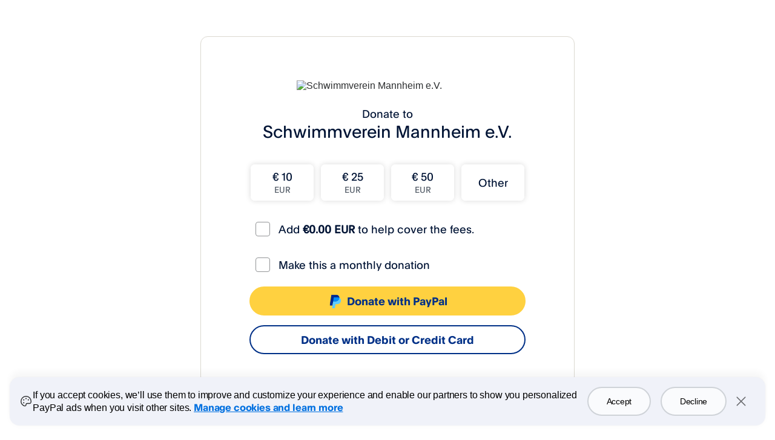

--- FILE ---
content_type: application/javascript
request_url: https://www.paypalobjects.com/donate/bodymovin/bodymovin.min.js
body_size: 54202
content:
!function(t,e){"function"==typeof define&&define.amd?define(function(){return e(t)}):"object"==typeof module&&module.exports?module.exports=e(t):t.bodymovin=e(t)}(window||{},function(window){function ProjectInterface(){return{}}function roundValues(t){bm_rnd=t?Math.round:function(t){return t}}function roundTo2Decimals(t){return Math.round(1e4*t)/1e4}function roundTo3Decimals(t){return Math.round(100*t)/100}function styleDiv(t){t.style.position="absolute",t.style.top=0,t.style.left=0,t.style.display="block",t.style.transformOrigin=t.style.webkitTransformOrigin="0 0",t.style.backfaceVisibility=t.style.webkitBackfaceVisibility="visible",t.style.transformStyle=t.style.webkitTransformStyle=t.style.mozTransformStyle="preserve-3d"}function styleUnselectableDiv(t){t.style.userSelect="none",t.style.MozUserSelect="none",t.style.webkitUserSelect="none",t.style.oUserSelect="none"}function BMEnterFrameEvent(t,e,s,r){this.type=t,this.currentTime=e,this.totalTime=s,this.direction=0>r?-1:1}function BMCompleteEvent(t,e){this.type=t,this.direction=0>e?-1:1}function BMCompleteLoopEvent(t,e,s,r){this.type=t,this.currentLoop=e,this.totalLoops=s,this.direction=0>r?-1:1}function BMSegmentStartEvent(t,e,s){this.type=t,this.firstFrame=e,this.totalFrames=s}function BMDestroyEvent(t,e){this.type=t,this.target=e}function _addEventListener(t,e){return this._cbs[t]||(this._cbs[t]=[]),this._cbs[t].push(e),function(){this.removeEventListener(t,e)}.bind(this)}function _removeEventListener(t,e){if(e){if(this._cbs[t]){for(var s=0,r=this._cbs[t].length;r>s;)this._cbs[t][s]===e&&(this._cbs[t].splice(s,1),s-=1,r-=1),s+=1;this._cbs[t].length||(this._cbs[t]=null)}}else this._cbs[t]=null}function _triggerEvent(t,e){if(this._cbs[t])for(var s=this._cbs[t].length,r=0;s>r;r++)this._cbs[t][r](e)}function randomString(t,e){void 0===e&&(e="abcdefghijklmnopqrstuvwxyzABCDEFGHIJKLMNOPQRSTUVWXYZ1234567890");var s,r="";for(s=t;s>0;--s)r+=e[Math.round(Math.random()*(e.length-1))];return r}function HSVtoRGB(t,e,s){var r,i,a,n,o,h,l,p;switch(1===arguments.length&&(e=t.s,s=t.v,t=t.h),n=Math.floor(6*t),o=6*t-n,h=s*(1-e),l=s*(1-o*e),p=s*(1-(1-o)*e),n%6){case 0:r=s,i=p,a=h;break;case 1:r=l,i=s,a=h;break;case 2:r=h,i=s,a=p;break;case 3:r=h,i=l,a=s;break;case 4:r=p,i=h,a=s;break;case 5:r=s,i=h,a=l}return[r,i,a]}function RGBtoHSV(t,e,s){1===arguments.length&&(e=t.g,s=t.b,t=t.r);var r,i=Math.max(t,e,s),a=Math.min(t,e,s),n=i-a,o=0===i?0:n/i,h=i/255;switch(i){case a:r=0;break;case t:r=e-s+n*(s>e?6:0),r/=6*n;break;case e:r=s-t+2*n,r/=6*n;break;case s:r=t-e+4*n,r/=6*n}return[r,o,h]}function addSaturationToRGB(t,e){var s=RGBtoHSV(255*t[0],255*t[1],255*t[2]);return s[1]+=e,s[1]>1?s[1]=1:s[1]<=0&&(s[1]=0),HSVtoRGB(s[0],s[1],s[2])}function addBrightnessToRGB(t,e){var s=RGBtoHSV(255*t[0],255*t[1],255*t[2]);return s[2]+=e,s[2]>1?s[2]=1:s[2]<0&&(s[2]=0),HSVtoRGB(s[0],s[1],s[2])}function addHueToRGB(t,e){var s=RGBtoHSV(255*t[0],255*t[1],255*t[2]);return s[0]+=e/360,s[0]>1?s[0]-=1:s[0]<0&&(s[0]+=1),HSVtoRGB(s[0],s[1],s[2])}function componentToHex(t){var e=t.toString(16);return 1==e.length?"0"+e:e}function fillToRgba(t,e){if(!cachedColors[t]){var s=/^#?([a-f\d]{2})([a-f\d]{2})([a-f\d]{2})$/i.exec(t);cachedColors[t]=parseInt(s[1],16)+","+parseInt(s[2],16)+","+parseInt(s[3],16)}return"rgba("+cachedColors[t]+","+e+")"}function RenderedFrame(t,e){this.tr=t,this.o=e}function iterateDynamicProperties(t){var e,s=this.dynamicProperties;for(e=0;s>e;e+=1)this.dynamicProperties[e].getValue(t)}function reversePath(t){var e,s,r=[],i=[],a=[],n={},o=0;t.c&&(r[0]=t.o[0],i[0]=t.i[0],a[0]=t.v[0],o=1),s=t.i.length;var h=s-1;for(e=o;s>e;e+=1)r.push(t.o[h]),i.push(t.i[h]),a.push(t.v[h]),h-=1;return n.i=r,n.o=i,n.v=a,n}function Matrix(){}function createElement(t,e,s){if(!e){var r=Object.create(t.prototype,s),i={};return r&&"[object Function]"===i.toString.call(r.init)&&r.init(),r}e.prototype=Object.create(t.prototype),e.prototype.constructor=e,e.prototype._parent=t.prototype}function extendPrototype(t,e){for(var s in t.prototype)t.prototype.hasOwnProperty(s)&&(e.prototype[s]=t.prototype[s])}function bezFunction(){function t(t,e,s,r,i,a){var n=t*r+e*i+s*a-i*r-a*t-s*e;return n>-1e-4&&1e-4>n}function e(e,s,r,i,a,n,o,h,l){if(0===r&&0===n&&0===l)return t(e,s,i,a,o,h);var p,m=Math.sqrt(Math.pow(i-e,2)+Math.pow(a-s,2)+Math.pow(n-r,2)),f=Math.sqrt(Math.pow(o-e,2)+Math.pow(h-s,2)+Math.pow(l-r,2)),c=Math.sqrt(Math.pow(o-i,2)+Math.pow(h-a,2)+Math.pow(l-n,2));return p=m>f?m>c?m-f-c:c-f-m:c>f?c-f-m:f-m-c,p>-1e-4&&1e-4>p}function s(t){var e,s=t.c,r=t.v,i=t.o,a=t.i,n=t._length,o=[],h=0;for(e=0;n-1>e;e+=1)o[e]=l(r[e],r[e+1],i[e],a[e+1]),h+=o[e].addedLength;return s&&(o[e]=l(r[e],r[0],i[e],a[0]),h+=o[e].addedLength),{lengths:o,totalLength:h}}function r(t){this.segmentLength=0,this.points=new Array(t)}function i(t,e){this.partialLength=t,this.point=e}function a(t,e){var s=e.segments,r=s.length,i=bm_floor((r-1)*t),a=t*e.addedLength,n=0;if(a==s[i].l)return s[i].p;for(var o=s[i].l>a?-1:1,h=!0;h;)s[i].l<=a&&s[i+1].l>a?(n=(a-s[i].l)/(s[i+1].l-s[i].l),h=!1):i+=o,(0>i||i>=r-1)&&(h=!1);return s[i].p+(s[i+1].p-s[i].p)*n}function n(){this.pt1=new Array(2),this.pt2=new Array(2),this.pt3=new Array(2),this.pt4=new Array(2)}function o(t,e,s,r,i,n){var o=a(i,n),h=1-o,l=Math.round(1e3*(h*h*h*t[0]+(o*h*h+h*o*h+h*h*o)*s[0]+(o*o*h+h*o*o+o*h*o)*r[0]+o*o*o*e[0]))/1e3,p=Math.round(1e3*(h*h*h*t[1]+(o*h*h+h*o*h+h*h*o)*s[1]+(o*o*h+h*o*o+o*h*o)*r[1]+o*o*o*e[1]))/1e3;return[l,p]}function h(t,e,s,r,i,o,h){var l=new n;i=0>i?0:i>1?1:i;var p=a(i,h);o=o>1?1:o;var m,f=a(o,h),c=t.length,d=1-p,u=1-f;for(m=0;c>m;m+=1)l.pt1[m]=Math.round(1e3*(d*d*d*t[m]+(p*d*d+d*p*d+d*d*p)*s[m]+(p*p*d+d*p*p+p*d*p)*r[m]+p*p*p*e[m]))/1e3,l.pt3[m]=Math.round(1e3*(d*d*u*t[m]+(p*d*u+d*p*u+d*d*f)*s[m]+(p*p*u+d*p*f+p*d*f)*r[m]+p*p*f*e[m]))/1e3,l.pt4[m]=Math.round(1e3*(d*u*u*t[m]+(p*u*u+d*f*u+d*u*f)*s[m]+(p*f*u+d*f*f+p*u*f)*r[m]+p*f*f*e[m]))/1e3,l.pt2[m]=Math.round(1e3*(u*u*u*t[m]+(f*u*u+u*f*u+u*u*f)*s[m]+(f*f*u+u*f*f+f*u*f)*r[m]+f*f*f*e[m]))/1e3;return l}var l=(Math,function(){function t(t,e){this.l=t,this.p=e}return function(e,s,r,i){var a,n,o,h,l,p,m=defaultCurveSegments,f=0,c=[],d=[],u={addedLength:0,segments:[]};for(o=r.length,a=0;m>a;a+=1){for(l=a/(m-1),p=0,n=0;o>n;n+=1)h=bm_pow(1-l,3)*e[n]+3*bm_pow(1-l,2)*l*r[n]+3*(1-l)*bm_pow(l,2)*i[n]+bm_pow(l,3)*s[n],c[n]=h,null!==d[n]&&(p+=bm_pow(c[n]-d[n],2)),d[n]=c[n];p&&(p=bm_sqrt(p),f+=p),u.segments.push(new t(f,l))}return u.addedLength=f,u}}()),p=function(){var e={};return function(s){var a=s.s,n=s.e,o=s.to,h=s.ti,l=(a.join("_")+"_"+n.join("_")+"_"+o.join("_")+"_"+h.join("_")).replace(/\./g,"p");if(e[l])return void(s.bezierData=e[l]);var p,m,f,c,d,u,y,g=defaultCurveSegments,v=0,b=null;2===a.length&&(a[0]!=n[0]||a[1]!=n[1])&&t(a[0],a[1],n[0],n[1],a[0]+o[0],a[1]+o[1])&&t(a[0],a[1],n[0],n[1],n[0]+h[0],n[1]+h[1])&&(g=2);var E=new r(g);for(f=o.length,p=0;g>p;p+=1){for(y=new Array(f),d=p/(g-1),u=0,m=0;f>m;m+=1)c=bm_pow(1-d,3)*a[m]+3*bm_pow(1-d,2)*d*(a[m]+o[m])+3*(1-d)*bm_pow(d,2)*(n[m]+h[m])+bm_pow(d,3)*n[m],y[m]=c,null!==b&&(u+=bm_pow(y[m]-b[m],2));u=bm_sqrt(u),v+=u,E.points[p]=new i(u,y),b=y}E.segmentLength=v,s.bezierData=E,e[l]=E}}();return{getBezierLength:l,getSegmentsLength:s,getNewSegment:h,getPointInSegment:o,buildBezierData:p,pointOnLine2D:t,pointOnLine3D:e}}function dataFunctionManager(){function t(i,a,o){var h,l,p,m,f,c,d,u,y=i.length;for(m=0;y>m;m+=1)if(h=i[m],"ks"in h&&!h.completed){if(h.completed=!0,h.tt&&(i[m-1].td=h.tt),l=[],p=-1,h.hasMask){var g=h.masksProperties;for(c=g.length,f=0;c>f;f+=1)if(g[f].pt.k.i)r(g[f].pt.k);else for(u=g[f].pt.k.length,d=0;u>d;d+=1)g[f].pt.k[d].s&&r(g[f].pt.k[d].s[0]),g[f].pt.k[d].e&&r(g[f].pt.k[d].e[0])}0===h.ty?(h.layers=e(h.refId,a),t(h.layers,a,o)):4===h.ty?s(h.shapes):5==h.ty&&n(h,o)}}function e(t,e){for(var s=0,r=e.length;r>s;){if(e[s].id===t)return e[s].layers.__used?JSON.parse(JSON.stringify(e[s].layers)):(e[s].layers.__used=!0,e[s].layers);s+=1}}function s(t){var e,i,a,n=t.length,o=!1;for(e=n-1;e>=0;e-=1)if("sh"==t[e].ty){if(t[e].ks.k.i)r(t[e].ks.k);else for(a=t[e].ks.k.length,i=0;a>i;i+=1)t[e].ks.k[i].s&&r(t[e].ks.k[i].s[0]),t[e].ks.k[i].e&&r(t[e].ks.k[i].e[0]);o=!0}else"gr"==t[e].ty&&s(t[e].it)}function r(t){var e,s=t.i.length;for(e=0;s>e;e+=1)t.i[e][0]+=t.v[e][0],t.i[e][1]+=t.v[e][1],t.o[e][0]+=t.v[e][0],t.o[e][1]+=t.v[e][1]}function i(t,e){var s=e?e.split("."):[100,100,100];return t[0]>s[0]?!0:s[0]>t[0]?!1:t[1]>s[1]?!0:s[1]>t[1]?!1:t[2]>s[2]?!0:s[2]>t[2]?!1:void 0}function a(e,s){e.__complete||(l(e),o(e),h(e),p(e),t(e.layers,e.assets,s),e.__complete=!0)}function n(t,e){0!==t.t.a.length||"m"in t.t.p||(t.singleShape=!0)}var o=function(){function t(t){var e=t.t.d;t.t.d={k:[{s:e,t:0}]}}function e(e){var s,r=e.length;for(s=0;r>s;s+=1)5===e[s].ty&&t(e[s])}var s=[4,4,14];return function(t){if(i(s,t.v)&&(e(t.layers),t.assets)){var r,a=t.assets.length;for(r=0;a>r;r+=1)t.assets[r].layers&&e(t.assets[r].layers)}}}(),h=function(){var t=[4,7,99];return function(e){if(e.chars&&!i(t,e.v)){var s,a,n,o,h,l=e.chars.length;for(s=0;l>s;s+=1)if(e.chars[s].data&&e.chars[s].data.shapes)for(h=e.chars[s].data.shapes[0].it,n=h.length,a=0;n>a;a+=1)o=h[a].ks.k,o.__converted||(r(h[a].ks.k),o.__converted=!0)}}}(),l=function(){function t(e){var s,r,i,a=e.length;for(s=0;a>s;s+=1)if("gr"===e[s].ty)t(e[s].it);else if("fl"===e[s].ty||"st"===e[s].ty)if(e[s].c.k&&e[s].c.k[0].i)for(i=e[s].c.k.length,r=0;i>r;r+=1)e[s].c.k[r].s&&(e[s].c.k[r].s[0]/=255,e[s].c.k[r].s[1]/=255,e[s].c.k[r].s[2]/=255,e[s].c.k[r].s[3]/=255),e[s].c.k[r].e&&(e[s].c.k[r].e[0]/=255,e[s].c.k[r].e[1]/=255,e[s].c.k[r].e[2]/=255,e[s].c.k[r].e[3]/=255);else e[s].c.k[0]/=255,e[s].c.k[1]/=255,e[s].c.k[2]/=255,e[s].c.k[3]/=255}function e(e){var s,r=e.length;for(s=0;r>s;s+=1)4===e[s].ty&&t(e[s].shapes)}var s=[4,1,9];return function(t){if(i(s,t.v)&&(e(t.layers),t.assets)){var r,a=t.assets.length;for(r=0;a>r;r+=1)t.assets[r].layers&&e(t.assets[r].layers)}}}(),p=function(){function t(e){var s,r,i,a=e.length,n=!1;for(s=a-1;s>=0;s-=1)if("sh"==e[s].ty){if(e[s].ks.k.i)e[s].ks.k.c=e[s].closed;else for(i=e[s].ks.k.length,r=0;i>r;r+=1)e[s].ks.k[r].s&&(e[s].ks.k[r].s[0].c=e[s].closed),e[s].ks.k[r].e&&(e[s].ks.k[r].e[0].c=e[s].closed);n=!0}else"gr"==e[s].ty&&t(e[s].it)}function e(e){var s,r,i,a,n,o,h=e.length;for(r=0;h>r;r+=1){if(s=e[r],s.hasMask){var l=s.masksProperties;for(a=l.length,i=0;a>i;i+=1)if(l[i].pt.k.i)l[i].pt.k.c=l[i].cl;else for(o=l[i].pt.k.length,n=0;o>n;n+=1)l[i].pt.k[n].s&&(l[i].pt.k[n].s[0].c=l[i].cl),l[i].pt.k[n].e&&(l[i].pt.k[n].e[0].c=l[i].cl)}4===s.ty&&t(s.shapes)}}var s=[4,4,18];return function(t){if(i(s,t.v)&&(e(t.layers),t.assets)){var r,a=t.assets.length;for(r=0;a>r;r+=1)t.assets[r].layers&&e(t.assets[r].layers)}}}(),m={};return m.completeData=a,m}function ShapePath(){this.c=!1,this._length=0,this._maxLength=8,this.v=Array.apply(null,{length:this._maxLength}),this.o=Array.apply(null,{length:this._maxLength}),this.i=Array.apply(null,{length:this._maxLength})}function ShapeModifier(){}function TrimModifier(){}function RoundCornersModifier(){}function RepeaterModifier(){}function ShapeCollection(){this._length=0,this._maxLength=4,this.shapes=Array.apply(null,{length:this._maxLength})}function TextAnimatorProperty(t,e,s){this.mdf=!1,this._firstFrame=!0,this._hasMaskedPath=!1,this._frameId=-1,this._dynamicProperties=[],this._textData=t,this._renderType=e,this._elem=s,this._animatorsData=Array.apply(null,{length:this._textData.a.length}),this._pathData={},this._moreOptions={alignment:{}},this.renderedLetters=[],this.lettersChangedFlag=!1}function LetterProps(t,e,s,r,i,a){this.o=t,this.sw=e,this.sc=s,this.fc=r,this.m=i,this.p=a,this.mdf={o:!0,sw:!!e,sc:!!s,fc:!!r,m:!0,p:!0}}function TextProperty(t,e,s){this._frameId=-99999,this.pv="",this.v="",this.kf=!1,this.firstFrame=!0,this.mdf=!0,this.data=e,this.elem=t,this.keysIndex=-1,this.currentData={ascent:0,boxWidth:[0,0],f:"",fStyle:"",fWeight:"",fc:"",j:"",justifyOffset:"",l:[],lh:0,lineWidths:[],ls:"",of:"",s:"",sc:"",sw:0,t:0,tr:0,fillColorAnim:!1,strokeColorAnim:!1,strokeWidthAnim:!1,yOffset:0,__complete:!1},this.searchProperty()?s.push(this):this.getValue(!0)}function BaseRenderer(){}function SVGRenderer(t,e){this.animationItem=t,this.layers=null,this.renderedFrame=-1,this.globalData={frameNum:-1},this.renderConfig={preserveAspectRatio:e&&e.preserveAspectRatio||"xMidYMid meet",progressiveLoad:e&&e.progressiveLoad||!1,hideOnTransparent:e&&e.hideOnTransparent===!1?!1:!0,viewBoxOnly:e&&e.viewBoxOnly||!1,className:e&&e.className||""},this.globalData.renderConfig=this.renderConfig,this.elements=[],this.pendingElements=[],this.destroyed=!1}function MaskElement(t,e,s){this.dynamicProperties=[],this.data=t,this.element=e,this.globalData=s,this.storedData=[],this.masksProperties=this.data.masksProperties,this.viewData=Array.apply(null,{length:this.masksProperties.length}),this.maskElement=null,this.firstFrame=!0;var r,i,a,n,o,h,l,p,m=this.globalData.defs,f=this.masksProperties.length,c=this.masksProperties,d=0,u=[],y=randomString(10),g="clipPath",v="clip-path";for(r=0;f>r;r++)if(("a"!==c[r].mode&&"n"!==c[r].mode||c[r].inv||100!==c[r].o.k)&&(g="mask",v="mask"),"s"!=c[r].mode&&"i"!=c[r].mode||0!=d?o=null:(o=document.createElementNS(svgNS,"rect"),o.setAttribute("fill","#ffffff"),o.setAttribute("width",this.element.comp.data.w),o.setAttribute("height",this.element.comp.data.h),u.push(o)),i=document.createElementNS(svgNS,"path"),"n"!=c[r].mode){if(d+=1,"s"==c[r].mode?i.setAttribute("fill","#000000"):i.setAttribute("fill","#ffffff"),i.setAttribute("clip-rule","nonzero"),0!==c[r].x.k){g="mask",v="mask",p=PropertyFactory.getProp(this.element,c[r].x,0,null,this.dynamicProperties);var b="fi_"+randomString(10);h=document.createElementNS(svgNS,"filter"),h.setAttribute("id",b),l=document.createElementNS(svgNS,"feMorphology"),l.setAttribute("operator","dilate"),l.setAttribute("in","SourceGraphic"),l.setAttribute("radius","0"),h.appendChild(l),m.appendChild(h),"s"==c[r].mode?i.setAttribute("stroke","#000000"):i.setAttribute("stroke","#ffffff")}else l=null,p=null;if(this.storedData[r]={elem:i,x:p,expan:l,lastPath:"",lastOperator:"",filterId:b,lastRadius:0},"i"==c[r].mode){n=u.length;var E=document.createElementNS(svgNS,"g");for(a=0;n>a;a+=1)E.appendChild(u[a]);var P=document.createElementNS(svgNS,"mask");P.setAttribute("mask-type","alpha"),P.setAttribute("id",y+"_"+d),P.appendChild(i),m.appendChild(P),E.setAttribute("mask","url("+locationHref+"#"+y+"_"+d+")"),u.length=0,u.push(E)}else u.push(i);c[r].inv&&!this.solidPath&&(this.solidPath=this.createLayerSolidPath()),this.viewData[r]={elem:i,lastPath:"",op:PropertyFactory.getProp(this.element,c[r].o,0,.01,this.dynamicProperties),prop:ShapePropertyFactory.getShapeProp(this.element,c[r],3,this.dynamicProperties,null)},o&&(this.viewData[r].invRect=o),this.viewData[r].prop.k||this.drawPath(c[r],this.viewData[r].prop.v,this.viewData[r])}else this.viewData[r]={op:PropertyFactory.getProp(this.element,c[r].o,0,.01,this.dynamicProperties),prop:ShapePropertyFactory.getShapeProp(this.element,c[r],3,this.dynamicProperties,null),elem:i},m.appendChild(i);for(this.maskElement=document.createElementNS(svgNS,g),f=u.length,r=0;f>r;r+=1)this.maskElement.appendChild(u[r]);this.maskElement.setAttribute("id",y),d>0&&this.element.maskedElement.setAttribute(v,"url("+locationHref+"#"+y+")"),m.appendChild(this.maskElement)}function BaseElement(){}function SVGBaseElement(t,e,s,r,i){this.globalData=s,this.comp=r,this.data=t,this.matteElement=null,this.transformedElement=null,this.isTransparent=!1,this.parentContainer=e,this.layerId=i?i.layerId:"ly_"+randomString(10),this.placeholder=i,this._sizeChanged=!1,this.init()}function IShapeElement(t,e,s,r,i){this.shapes=[],this.shapesData=t.shapes,this.stylesList=[],this.itemsData=[],this.prevViewData=[],this.shapeModifiers=[],this.processedElements=[],this._parent.constructor.call(this,t,e,s,r,i)}function ITextElement(t,e,s,r){}function SVGTextElement(t,e,s,r,i){this.textSpans=[],this.renderType="svg",this._parent.constructor.call(this,t,e,s,r,i)}function SVGTintFilter(t,e){this.filterManager=e;var s=document.createElementNS(svgNS,"feColorMatrix");if(s.setAttribute("type","matrix"),s.setAttribute("color-interpolation-filters","linearRGB"),s.setAttribute("values","0.3333 0.3333 0.3333 0 0 0.3333 0.3333 0.3333 0 0 0.3333 0.3333 0.3333 0 0 0 0 0 1 0"),s.setAttribute("result","f1"),t.appendChild(s),s=document.createElementNS(svgNS,"feColorMatrix"),s.setAttribute("type","matrix"),s.setAttribute("color-interpolation-filters","sRGB"),s.setAttribute("values","1 0 0 0 0 0 1 0 0 0 0 0 1 0 0 0 0 0 1 0"),s.setAttribute("result","f2"),t.appendChild(s),this.matrixFilter=s,100!==e.effectElements[2].p.v||e.effectElements[2].p.k){var r=document.createElementNS(svgNS,"feMerge");t.appendChild(r);var i;i=document.createElementNS(svgNS,"feMergeNode"),i.setAttribute("in","SourceGraphic"),r.appendChild(i),i=document.createElementNS(svgNS,"feMergeNode"),i.setAttribute("in","f2"),r.appendChild(i)}}function SVGFillFilter(t,e){this.filterManager=e;var s=document.createElementNS(svgNS,"feColorMatrix");s.setAttribute("type","matrix"),s.setAttribute("color-interpolation-filters","sRGB"),s.setAttribute("values","1 0 0 0 0 0 1 0 0 0 0 0 1 0 0 0 0 0 1 0"),t.appendChild(s),this.matrixFilter=s}function SVGStrokeEffect(t,e){this.initialized=!1,this.filterManager=e,this.elem=t,this.paths=[]}function SVGTritoneFilter(t,e){this.filterManager=e;var s=document.createElementNS(svgNS,"feColorMatrix");s.setAttribute("type","matrix"),s.setAttribute("color-interpolation-filters","linearRGB"),s.setAttribute("values","0.3333 0.3333 0.3333 0 0 0.3333 0.3333 0.3333 0 0 0.3333 0.3333 0.3333 0 0 0 0 0 1 0"),s.setAttribute("result","f1"),t.appendChild(s);var r=document.createElementNS(svgNS,"feComponentTransfer");r.setAttribute("color-interpolation-filters","sRGB"),t.appendChild(r),this.matrixFilter=r;var i=document.createElementNS(svgNS,"feFuncR");i.setAttribute("type","table"),r.appendChild(i),this.feFuncR=i;var a=document.createElementNS(svgNS,"feFuncG");a.setAttribute("type","table"),r.appendChild(a),this.feFuncG=a;var n=document.createElementNS(svgNS,"feFuncB");n.setAttribute("type","table"),r.appendChild(n),this.feFuncB=n}function SVGProLevelsFilter(t,e){this.filterManager=e;var s=this.filterManager.effectElements,r=document.createElementNS(svgNS,"feComponentTransfer");(s[9].p.k||0!==s[9].p.v||s[10].p.k||1!==s[10].p.v||s[11].p.k||1!==s[11].p.v||s[12].p.k||0!==s[12].p.v||s[13].p.k||1!==s[13].p.v)&&(this.feFuncR=this.createFeFunc("feFuncR",r)),(s[16].p.k||0!==s[16].p.v||s[17].p.k||1!==s[17].p.v||s[18].p.k||1!==s[18].p.v||s[19].p.k||0!==s[19].p.v||s[20].p.k||1!==s[20].p.v)&&(this.feFuncG=this.createFeFunc("feFuncG",r)),(s[23].p.k||0!==s[23].p.v||s[24].p.k||1!==s[24].p.v||s[25].p.k||1!==s[25].p.v||s[26].p.k||0!==s[26].p.v||s[27].p.k||1!==s[27].p.v)&&(this.feFuncB=this.createFeFunc("feFuncB",r)),(s[30].p.k||0!==s[30].p.v||s[31].p.k||1!==s[31].p.v||s[32].p.k||1!==s[32].p.v||s[33].p.k||0!==s[33].p.v||s[34].p.k||1!==s[34].p.v)&&(this.feFuncA=this.createFeFunc("feFuncA",r)),(this.feFuncR||this.feFuncG||this.feFuncB||this.feFuncA)&&(r.setAttribute("color-interpolation-filters","sRGB"),t.appendChild(r),r=document.createElementNS(svgNS,"feComponentTransfer")),(s[2].p.k||0!==s[2].p.v||s[3].p.k||1!==s[3].p.v||s[4].p.k||1!==s[4].p.v||s[5].p.k||0!==s[5].p.v||s[6].p.k||1!==s[6].p.v)&&(r.setAttribute("color-interpolation-filters","sRGB"),t.appendChild(r),this.feFuncRComposed=this.createFeFunc("feFuncR",r),this.feFuncGComposed=this.createFeFunc("feFuncG",r),this.feFuncBComposed=this.createFeFunc("feFuncB",r))}function SVGDropShadowEffect(t,e){t.setAttribute("x","-100%"),t.setAttribute("y","-100%"),t.setAttribute("width","400%"),t.setAttribute("height","400%"),this.filterManager=e;var s=document.createElementNS(svgNS,"feGaussianBlur");s.setAttribute("in","SourceAlpha"),s.setAttribute("result","drop_shadow_1"),s.setAttribute("stdDeviation","0"),this.feGaussianBlur=s,t.appendChild(s);var r=document.createElementNS(svgNS,"feOffset");r.setAttribute("dx","25"),r.setAttribute("dy","0"),r.setAttribute("in","drop_shadow_1"),r.setAttribute("result","drop_shadow_2"),this.feOffset=r,t.appendChild(r);var i=document.createElementNS(svgNS,"feFlood");i.setAttribute("flood-color","#00ff00"),i.setAttribute("flood-opacity","1"),i.setAttribute("result","drop_shadow_3"),this.feFlood=i,t.appendChild(i);var a=document.createElementNS(svgNS,"feComposite");a.setAttribute("in","drop_shadow_3"),a.setAttribute("in2","drop_shadow_2"),a.setAttribute("operator","in"),a.setAttribute("result","drop_shadow_4"),t.appendChild(a);var n=document.createElementNS(svgNS,"feMerge");t.appendChild(n);var o;o=document.createElementNS(svgNS,"feMergeNode"),n.appendChild(o),o=document.createElementNS(svgNS,"feMergeNode"),o.setAttribute("in","SourceGraphic"),this.feMergeNode=o,this.feMerge=n,this.originalNodeAdded=!1,n.appendChild(o)}function SVGMatte3Effect(t,e,s){this.initialized=!1,this.filterManager=e,this.filterElem=t,this.elem=s,s.matteElement=document.createElementNS(svgNS,"g"),s.matteElement.appendChild(s.layerElement),s.matteElement.appendChild(s.transformedElement),s.baseElement=s.matteElement}function SVGEffects(t){var e,s=t.data.ef.length,r=randomString(10),i=filtersFactory.createFilter(r),a=0;this.filters=[];var n;for(e=0;s>e;e+=1)20===t.data.ef[e].ty?(a+=1,n=new SVGTintFilter(i,t.effects.effectElements[e]),this.filters.push(n)):21===t.data.ef[e].ty?(a+=1,n=new SVGFillFilter(i,t.effects.effectElements[e]),this.filters.push(n)):22===t.data.ef[e].ty?(n=new SVGStrokeEffect(t,t.effects.effectElements[e]),this.filters.push(n)):23===t.data.ef[e].ty?(a+=1,n=new SVGTritoneFilter(i,t.effects.effectElements[e]),this.filters.push(n)):24===t.data.ef[e].ty?(a+=1,n=new SVGProLevelsFilter(i,t.effects.effectElements[e]),this.filters.push(n)):25===t.data.ef[e].ty?(a+=1,n=new SVGDropShadowEffect(i,t.effects.effectElements[e]),this.filters.push(n)):28===t.data.ef[e].ty&&(n=new SVGMatte3Effect(i,t.effects.effectElements[e],t),this.filters.push(n));a&&(t.globalData.defs.appendChild(i),t.layerElement.setAttribute("filter","url("+locationHref+"#"+r+")"))}function ICompElement(t,e,s,r,i){this._parent.constructor.call(this,t,e,s,r,i),this.layers=t.layers,this.supports3d=!0,this.completeLayers=!1,this.pendingElements=[],this.elements=this.layers?Array.apply(null,{length:this.layers.length}):[],this.data.tm&&(this.tm=PropertyFactory.getProp(this,this.data.tm,0,s.frameRate,this.dynamicProperties)),this.data.xt?(this.layerElement=document.createElementNS(svgNS,"g"),this.buildAllItems()):s.progressiveLoad||this.buildAllItems()}function IImageElement(t,e,s,r,i){this.assetData=s.getAssetData(t.refId),this._parent.constructor.call(this,t,e,s,r,i)}function ISolidElement(t,e,s,r,i){this._parent.constructor.call(this,t,e,s,r,i)}function CanvasRenderer(t,e){this.animationItem=t,this.renderConfig={clearCanvas:e&&void 0!==e.clearCanvas?e.clearCanvas:!0,context:e&&e.context||null,progressiveLoad:e&&e.progressiveLoad||!1,preserveAspectRatio:e&&e.preserveAspectRatio||"xMidYMid meet",className:e&&e.className||""},this.renderConfig.dpr=e&&e.dpr||1,this.animationItem.wrapper&&(this.renderConfig.dpr=e&&e.dpr||window.devicePixelRatio||1),this.renderedFrame=-1,this.globalData={frameNum:-1},this.contextData={saved:Array.apply(null,{length:15}),savedOp:Array.apply(null,{length:15}),cArrPos:0,cTr:new Matrix,cO:1};var s,r=15;for(s=0;r>s;s+=1)this.contextData.saved[s]=Array.apply(null,{length:16});this.elements=[],this.pendingElements=[],this.transformMat=new Matrix,this.completeLayers=!1}function HybridRenderer(t,e){this.animationItem=t,this.layers=null,this.renderedFrame=-1,this.globalData={frameNum:-1},this.renderConfig={className:e&&e.className||""},this.pendingElements=[],this.elements=[],this.threeDElements=[],this.destroyed=!1,this.camera=null,this.supports3d=!0}function CVBaseElement(t,e,s){this.globalData=s,this.data=t,this.comp=e,this.canvasContext=s.canvasContext,this.init()}function CVCompElement(t,e,s){this._parent.constructor.call(this,t,e,s);var r={};for(var i in s)s.hasOwnProperty(i)&&(r[i]=s[i]);r.renderer=this,r.compHeight=this.data.h,r.compWidth=this.data.w,this.renderConfig={clearCanvas:!0},this.contextData={saved:Array.apply(null,{length:15}),savedOp:Array.apply(null,{length:15}),cArrPos:0,cTr:new Matrix,cO:1},this.completeLayers=!1;var a,n=15;for(a=0;n>a;a+=1)this.contextData.saved[a]=Array.apply(null,{length:16});this.transformMat=new Matrix,this.parentGlobalData=this.globalData;var o=document.createElement("canvas");r.canvasContext=o.getContext("2d"),this.canvasContext=r.canvasContext,o.width=this.data.w,o.height=this.data.h,this.canvas=o,this.globalData=r,this.layers=t.layers,this.pendingElements=[],this.elements=Array.apply(null,{length:this.layers.length}),this.data.tm&&(this.tm=PropertyFactory.getProp(this,this.data.tm,0,s.frameRate,this.dynamicProperties)),(this.data.xt||!s.progressiveLoad)&&this.buildAllItems()}function CVImageElement(t,e,s){this.assetData=s.getAssetData(t.refId),this._parent.constructor.call(this,t,e,s),this.globalData.addPendingElement()}function CVMaskElement(t,e){this.data=t,this.element=e,this.dynamicProperties=[],this.masksProperties=this.data.masksProperties,this.viewData=Array.apply(null,{length:this.masksProperties.length});var s,r=this.masksProperties.length;for(s=0;r>s;s++)this.viewData[s]=ShapePropertyFactory.getShapeProp(this.element,this.masksProperties[s],3,this.dynamicProperties,null)}function CVShapeElement(t,e,s){this.shapes=[],this.shapesData=t.shapes,this.stylesList=[],this.itemsData=[],this.prevViewData=[],this.shapeModifiers=[],this.processedElements=[],this._parent.constructor.call(this,t,e,s)}function CVSolidElement(t,e,s){this._parent.constructor.call(this,t,e,s)}function CVTextElement(t,e,s){this.textSpans=[],this.yOffset=0,this.fillColorAnim=!1,this.strokeColorAnim=!1,this.strokeWidthAnim=!1,this.stroke=!1,this.fill=!1,this.justifyOffset=0,this.currentRender=null,this.renderType="canvas",this.values={fill:"rgba(0,0,0,0)",stroke:"rgba(0,0,0,0)",sWidth:0,fValue:""},this._parent.constructor.call(this,t,e,s)}function HBaseElement(t,e,s,r,i){this.globalData=s,this.comp=r,this.data=t,this.matteElement=null,this.parentContainer=e,this.layerId=i?i.layerId:"ly_"+randomString(10),this.placeholder=i,this.init()}function HSolidElement(t,e,s,r,i){this._parent.constructor.call(this,t,e,s,r,i)}function HCompElement(t,e,s,r,i){this._parent.constructor.call(this,t,e,s,r,i),this.layers=t.layers,this.supports3d=!0,this.completeLayers=!1,this.pendingElements=[],this.elements=Array.apply(null,{length:this.layers.length}),this.data.tm&&(this.tm=PropertyFactory.getProp(this,this.data.tm,0,s.frameRate,this.dynamicProperties)),this.data.hasMask&&(this.supports3d=!1),this.data.xt&&(this.layerElement=document.createElement("div")),this.buildAllItems()}function HShapeElement(t,e,s,r,i){this.shapes=[],this.shapesData=t.shapes,this.stylesList=[],this.itemsData=[],this.prevViewData=[],this.shapeModifiers=[],this.processedElements=[],this._parent.constructor.call(this,t,e,s,r,i),this.currentBBox={x:999999,y:-999999,h:0,w:0}}function HTextElement(t,e,s,r,i){this.textSpans=[],this.textPaths=[],this.currentBBox={x:999999,y:-999999,h:0,w:0},this.renderType="svg",this.isMasked=!1,this._parent.constructor.call(this,t,e,s,r,i)}function HImageElement(t,e,s,r,i){this.assetData=s.getAssetData(t.refId),this._parent.constructor.call(this,t,e,s,r,i)}function HCameraElement(t,e,s,r,i){this._parent.constructor.call(this,t,e,s,r,i);var a=PropertyFactory.getProp;if(this.pe=a(this,t.pe,0,0,this.dynamicProperties),t.ks.p.s?(this.px=a(this,t.ks.p.x,1,0,this.dynamicProperties),this.py=a(this,t.ks.p.y,1,0,this.dynamicProperties),this.pz=a(this,t.ks.p.z,1,0,this.dynamicProperties)):this.p=a(this,t.ks.p,1,0,this.dynamicProperties),t.ks.a&&(this.a=a(this,t.ks.a,1,0,this.dynamicProperties)),t.ks.or.k.length&&t.ks.or.k[0].to){var n,o=t.ks.or.k.length;for(n=0;o>n;n+=1)t.ks.or.k[n].to=null,t.ks.or.k[n].ti=null}this.or=a(this,t.ks.or,1,degToRads,this.dynamicProperties),this.or.sh=!0,this.rx=a(this,t.ks.rx,0,degToRads,this.dynamicProperties),this.ry=a(this,t.ks.ry,0,degToRads,this.dynamicProperties),this.rz=a(this,t.ks.rz,0,degToRads,this.dynamicProperties),this.mat=new Matrix}function SliderEffect(t,e,s){this.p=PropertyFactory.getProp(e,t.v,0,0,s)}function AngleEffect(t,e,s){this.p=PropertyFactory.getProp(e,t.v,0,0,s)}function ColorEffect(t,e,s){this.p=PropertyFactory.getProp(e,t.v,1,0,s)}function PointEffect(t,e,s){this.p=PropertyFactory.getProp(e,t.v,1,0,s)}function LayerIndexEffect(t,e,s){this.p=PropertyFactory.getProp(e,t.v,0,0,s)}function MaskIndexEffect(t,e,s){this.p=PropertyFactory.getProp(e,t.v,0,0,s)}function CheckboxEffect(t,e,s){this.p=PropertyFactory.getProp(e,t.v,0,0,s)}function NoValueEffect(){this.p={}}function EffectsManager(t,e,s){var r=t.ef;this.effectElements=[];var i,a,n=r.length;for(i=0;n>i;i++)a=new GroupEffect(r[i],e,s),this.effectElements.push(a)}function GroupEffect(t,e,s){this.dynamicProperties=[],this.init(t,e,this.dynamicProperties),this.dynamicProperties.length&&s.push(this)}function setLocationHref(t){locationHref=t}function play(t){animationManager.play(t)}function pause(t){animationManager.pause(t)}function togglePause(t){animationManager.togglePause(t)}function setSpeed(t,e){animationManager.setSpeed(t,e)}function setDirection(t,e){animationManager.setDirection(t,e)}function stop(t){animationManager.stop(t)}function moveFrame(t){animationManager.moveFrame(t)}function searchAnimations(){standalone===!0?animationManager.searchAnimations(animationData,standalone,renderer):animationManager.searchAnimations()}function registerAnimation(t){return animationManager.registerAnimation(t)}function resize(){animationManager.resize()}function start(){animationManager.start()}function goToAndStop(t,e,s){animationManager.goToAndStop(t,e,s)}function setSubframeRendering(t){subframeEnabled=t}function loadAnimation(t){return standalone===!0&&(t.animationData=JSON.parse(animationData)),animationManager.loadAnimation(t)}function destroy(t){return animationManager.destroy(t)}function setQuality(t){if("string"==typeof t)switch(t){case"high":defaultCurveSegments=200;break;case"medium":defaultCurveSegments=50;break;case"low":defaultCurveSegments=10}else!isNaN(t)&&t>1&&(defaultCurveSegments=t);roundValues(defaultCurveSegments>=50?!1:!0)}function inBrowser(){return"undefined"!=typeof navigator}function installPlugin(t,e){"expressions"===t&&(expressionsPlugin=e)}function getFactory(t){switch(t){case"propertyFactory":return PropertyFactory;case"shapePropertyFactory":return ShapePropertyFactory;case"matrix":return Matrix}}function checkReady(){"complete"===document.readyState&&(clearInterval(readyStateCheckInterval),searchAnimations())}function getQueryVariable(t){for(var e=queryString.split("&"),s=0;s<e.length;s++){var r=e[s].split("=");if(decodeURIComponent(r[0])==t)return decodeURIComponent(r[1])}}var svgNS="http://www.w3.org/2000/svg",locationHref="",subframeEnabled=!0,expressionsPlugin,isSafari=/^((?!chrome|android).)*safari/i.test(navigator.userAgent),cachedColors={},bm_rounder=Math.round,bm_rnd,bm_pow=Math.pow,bm_sqrt=Math.sqrt,bm_abs=Math.abs,bm_floor=Math.floor,bm_max=Math.max,bm_min=Math.min,blitter=10,BMMath={};!function(){var t,e=Object.getOwnPropertyNames(Math),s=e.length;for(t=0;s>t;t+=1)BMMath[e[t]]=Math[e[t]]}(),BMMath.random=Math.random,BMMath.abs=function(t){var e=typeof t;if("object"===e&&t.length){var s,r=Array.apply(null,{length:t.length}),i=t.length;for(s=0;i>s;s+=1)r[s]=Math.abs(t[s]);return r}return Math.abs(t)};var defaultCurveSegments=150,degToRads=Math.PI/180,roundCorner=.5519;roundValues(!1);var rgbToHex=function(){var t,e,s=[];for(t=0;256>t;t+=1)e=t.toString(16),s[t]=1==e.length?"0"+e:e;return function(t,e,r){return 0>t&&(t=0),0>e&&(e=0),0>r&&(r=0),"#"+s[t]+s[e]+s[r]}}(),fillColorToString=function(){var t=[];return function(e,s){return void 0!==s&&(e[3]=s),t[e[0]]||(t[e[0]]={}),t[e[0]][e[1]]||(t[e[0]][e[1]]={}),t[e[0]][e[1]][e[2]]||(t[e[0]][e[1]][e[2]]={}),
t[e[0]][e[1]][e[2]][e[3]]||(t[e[0]][e[1]][e[2]][e[3]]="rgba("+e.join(",")+")"),t[e[0]][e[1]][e[2]][e[3]]}}(),Matrix=function(){function t(){return this.props[0]=1,this.props[1]=0,this.props[2]=0,this.props[3]=0,this.props[4]=0,this.props[5]=1,this.props[6]=0,this.props[7]=0,this.props[8]=0,this.props[9]=0,this.props[10]=1,this.props[11]=0,this.props[12]=0,this.props[13]=0,this.props[14]=0,this.props[15]=1,this}function e(t){if(0===t)return this;var e=Math.cos(t),s=Math.sin(t);return this._t(e,-s,0,0,s,e,0,0,0,0,1,0,0,0,0,1)}function s(t){if(0===t)return this;var e=Math.cos(t),s=Math.sin(t);return this._t(1,0,0,0,0,e,-s,0,0,s,e,0,0,0,0,1)}function r(t){if(0===t)return this;var e=Math.cos(t),s=Math.sin(t);return this._t(e,0,s,0,0,1,0,0,-s,0,e,0,0,0,0,1)}function i(t){if(0===t)return this;var e=Math.cos(t),s=Math.sin(t);return this._t(e,-s,0,0,s,e,0,0,0,0,1,0,0,0,0,1)}function a(t,e){return this._t(1,e,t,1,0,0)}function n(t,e){return this.shear(Math.tan(t),Math.tan(e))}function o(t,e){var s=Math.cos(e),r=Math.sin(e);return this._t(s,r,0,0,-r,s,0,0,0,0,1,0,0,0,0,1)._t(1,0,0,0,Math.tan(t),1,0,0,0,0,1,0,0,0,0,1)._t(s,-r,0,0,r,s,0,0,0,0,1,0,0,0,0,1)}function h(t,e,s){return s=isNaN(s)?1:s,1==t&&1==e&&1==s?this:this._t(t,0,0,0,0,e,0,0,0,0,s,0,0,0,0,1)}function l(t,e,s,r,i,a,n,o,h,l,p,m,f,c,d,u){return this.props[0]=t,this.props[1]=e,this.props[2]=s,this.props[3]=r,this.props[4]=i,this.props[5]=a,this.props[6]=n,this.props[7]=o,this.props[8]=h,this.props[9]=l,this.props[10]=p,this.props[11]=m,this.props[12]=f,this.props[13]=c,this.props[14]=d,this.props[15]=u,this}function p(t,e,s){return s=s||0,0!==t||0!==e||0!==s?this._t(1,0,0,0,0,1,0,0,0,0,1,0,t,e,s,1):this}function m(t,e,s,r,i,a,n,o,h,l,p,m,f,c,d,u){if(1===t&&0===e&&0===s&&0===r&&0===i&&1===a&&0===n&&0===o&&0===h&&0===l&&1===p&&0===m)return(0!==f||0!==c||0!==d)&&(this.props[12]=this.props[12]*t+this.props[13]*i+this.props[14]*h+this.props[15]*f,this.props[13]=this.props[12]*e+this.props[13]*a+this.props[14]*l+this.props[15]*c,this.props[14]=this.props[12]*s+this.props[13]*n+this.props[14]*p+this.props[15]*d,this.props[15]=this.props[12]*r+this.props[13]*o+this.props[14]*m+this.props[15]*u),this._identityCalculated=!1,this;var y=this.props[0],g=this.props[1],v=this.props[2],b=this.props[3],E=this.props[4],P=this.props[5],x=this.props[6],S=this.props[7],C=this.props[8],k=this.props[9],A=this.props[10],M=this.props[11],D=this.props[12],T=this.props[13],w=this.props[14],_=this.props[15];return this.props[0]=y*t+g*i+v*h+b*f,this.props[1]=y*e+g*a+v*l+b*c,this.props[2]=y*s+g*n+v*p+b*d,this.props[3]=y*r+g*o+v*m+b*u,this.props[4]=E*t+P*i+x*h+S*f,this.props[5]=E*e+P*a+x*l+S*c,this.props[6]=E*s+P*n+x*p+S*d,this.props[7]=E*r+P*o+x*m+S*u,this.props[8]=C*t+k*i+A*h+M*f,this.props[9]=C*e+k*a+A*l+M*c,this.props[10]=C*s+k*n+A*p+M*d,this.props[11]=C*r+k*o+A*m+M*u,this.props[12]=D*t+T*i+w*h+_*f,this.props[13]=D*e+T*a+w*l+_*c,this.props[14]=D*s+T*n+w*p+_*d,this.props[15]=D*r+T*o+w*m+_*u,this._identityCalculated=!1,this}function f(){return this._identityCalculated||(this._identity=!(1!==this.props[0]||0!==this.props[1]||0!==this.props[2]||0!==this.props[3]||0!==this.props[4]||1!==this.props[5]||0!==this.props[6]||0!==this.props[7]||0!==this.props[8]||0!==this.props[9]||1!==this.props[10]||0!==this.props[11]||0!==this.props[12]||0!==this.props[13]||0!==this.props[14]||1!==this.props[15]),this._identityCalculated=!0),this._identity}function c(t){var e;for(e=0;16>e;e+=1)t.props[e]=this.props[e]}function d(t){var e;for(e=0;16>e;e+=1)this.props[e]=t[e]}function u(t,e,s){return{x:t*this.props[0]+e*this.props[4]+s*this.props[8]+this.props[12],y:t*this.props[1]+e*this.props[5]+s*this.props[9]+this.props[13],z:t*this.props[2]+e*this.props[6]+s*this.props[10]+this.props[14]}}function y(t,e,s){return t*this.props[0]+e*this.props[4]+s*this.props[8]+this.props[12]}function g(t,e,s){return t*this.props[1]+e*this.props[5]+s*this.props[9]+this.props[13]}function v(t,e,s){return t*this.props[2]+e*this.props[6]+s*this.props[10]+this.props[14]}function b(t){var e=this.props[0]*this.props[5]-this.props[1]*this.props[4],s=this.props[5]/e,r=-this.props[1]/e,i=-this.props[4]/e,a=this.props[0]/e,n=(this.props[4]*this.props[13]-this.props[5]*this.props[12])/e,o=-(this.props[0]*this.props[13]-this.props[1]*this.props[12])/e;return[t[0]*s+t[1]*i+n,t[0]*r+t[1]*a+o,0]}function E(t){var e,s=t.length,r=[];for(e=0;s>e;e+=1)r[e]=b(t[e]);return r}function P(t,e,s,r){if(r&&2===r){var i=point_pool.newPoint();return i[0]=t*this.props[0]+e*this.props[4]+s*this.props[8]+this.props[12],i[1]=t*this.props[1]+e*this.props[5]+s*this.props[9]+this.props[13],i}return[t*this.props[0]+e*this.props[4]+s*this.props[8]+this.props[12],t*this.props[1]+e*this.props[5]+s*this.props[9]+this.props[13],t*this.props[2]+e*this.props[6]+s*this.props[10]+this.props[14]]}function x(t,e){return this.isIdentity()?t+","+e:bm_rnd(t*this.props[0]+e*this.props[4]+this.props[12])+","+bm_rnd(t*this.props[1]+e*this.props[5]+this.props[13])}function S(){return[this.props[0],this.props[1],this.props[2],this.props[3],this.props[4],this.props[5],this.props[6],this.props[7],this.props[8],this.props[9],this.props[10],this.props[11],this.props[12],this.props[13],this.props[14],this.props[15]]}function C(){return isSafari?"matrix3d("+roundTo2Decimals(this.props[0])+","+roundTo2Decimals(this.props[1])+","+roundTo2Decimals(this.props[2])+","+roundTo2Decimals(this.props[3])+","+roundTo2Decimals(this.props[4])+","+roundTo2Decimals(this.props[5])+","+roundTo2Decimals(this.props[6])+","+roundTo2Decimals(this.props[7])+","+roundTo2Decimals(this.props[8])+","+roundTo2Decimals(this.props[9])+","+roundTo2Decimals(this.props[10])+","+roundTo2Decimals(this.props[11])+","+roundTo2Decimals(this.props[12])+","+roundTo2Decimals(this.props[13])+","+roundTo2Decimals(this.props[14])+","+roundTo2Decimals(this.props[15])+")":(this.cssParts[1]=this.props.join(","),this.cssParts.join(""))}function k(){return"matrix("+roundTo2Decimals(this.props[0])+","+roundTo2Decimals(this.props[1])+","+roundTo2Decimals(this.props[4])+","+roundTo2Decimals(this.props[5])+","+roundTo2Decimals(this.props[12])+","+roundTo2Decimals(this.props[13])+")"}function A(){return""+this.toArray()}return function(){this.reset=t,this.rotate=e,this.rotateX=s,this.rotateY=r,this.rotateZ=i,this.skew=n,this.skewFromAxis=o,this.shear=a,this.scale=h,this.setTransform=l,this.translate=p,this.transform=m,this.applyToPoint=u,this.applyToX=y,this.applyToY=g,this.applyToZ=v,this.applyToPointArray=P,this.applyToPointStringified=x,this.toArray=S,this.toCSS=C,this.to2dCSS=k,this.toString=A,this.clone=c,this.cloneFromProps=d,this.inversePoints=E,this.inversePoint=b,this._t=this.transform,this.isIdentity=f,this._identity=!0,this._identityCalculated=!1,this.props=[1,0,0,0,0,1,0,0,0,0,1,0,0,0,0,1],this.cssParts=["matrix3d(","",")"]}}();!function(t,e){function s(s,l,p){var c=[];l=1==l?{entropy:!0}:l||{};var v=n(a(l.entropy?[s,h(t)]:null==s?o():s,3),c),b=new r(c),E=function(){for(var t=b.g(f),e=u,s=0;y>t;)t=(t+s)*m,e*=m,s=b.g(1);for(;t>=g;)t/=2,e/=2,s>>>=1;return(t+s)/e};return E.int32=function(){return 0|b.g(4)},E.quick=function(){return b.g(4)/4294967296},E["double"]=E,n(h(b.S),t),(l.pass||p||function(t,s,r,a){return a&&(a.S&&i(a,b),t.state=function(){return i(b,{})}),r?(e[d]=t,s):t})(E,v,"global"in l?l.global:this==e,l.state)}function r(t){var e,s=t.length,r=this,i=0,a=r.i=r.j=0,n=r.S=[];for(s||(t=[s++]);m>i;)n[i]=i++;for(i=0;m>i;i++)n[i]=n[a=v&a+t[i%s]+(e=n[i])],n[a]=e;(r.g=function(t){for(var e,s=0,i=r.i,a=r.j,n=r.S;t--;)e=n[i=v&i+1],s=s*m+n[v&(n[i]=n[a=v&a+e])+(n[a]=e)];return r.i=i,r.j=a,s})(m)}function i(t,e){return e.i=t.i,e.j=t.j,e.S=t.S.slice(),e}function a(t,e){var s,r=[],i=typeof t;if(e&&"object"==i)for(s in t)try{r.push(a(t[s],e-1))}catch(n){}return r.length?r:"string"==i?t:t+"\x00"}function n(t,e){for(var s,r=t+"",i=0;i<r.length;)e[v&i]=v&(s^=19*e[v&i])+r.charCodeAt(i++);return h(e)}function o(){try{if(l)return h(l.randomBytes(m));var e=new Uint8Array(m);return(p.crypto||p.msCrypto).getRandomValues(e),h(e)}catch(s){var r=p.navigator,i=r&&r.plugins;return[+new Date,p,i,p.screen,h(t)]}}function h(t){return String.fromCharCode.apply(0,t)}var l,p=this,m=256,f=6,c=52,d="random",u=e.pow(m,f),y=e.pow(2,c),g=2*y,v=m-1;e["seed"+d]=s,n(e.random(),t)}([],BMMath);var BezierFactory=function(){function t(t,e,s,r,i){var a=i||("bez_"+t+"_"+e+"_"+s+"_"+r).replace(/\./g,"p");if(p[a])return p[a];var n=new h([t,e,s,r]);return p[a]=n,n}function e(t,e){return 1-3*e+3*t}function s(t,e){return 3*e-6*t}function r(t){return 3*t}function i(t,i,a){return((e(i,a)*t+s(i,a))*t+r(i))*t}function a(t,i,a){return 3*e(i,a)*t*t+2*s(i,a)*t+r(i)}function n(t,e,s,r,a){var n,o,h=0;do o=e+(s-e)/2,n=i(o,r,a)-t,n>0?s=o:e=o;while(Math.abs(n)>c&&++h<d);return o}function o(t,e,s,r){for(var n=0;m>n;++n){var o=a(e,s,r);if(0===o)return e;var h=i(e,s,r)-t;e-=h/o}return e}function h(t){this._p=t,this._mSampleValues=g?new Float32Array(u):new Array(u),this._precomputed=!1,this.get=this.get.bind(this)}var l={};l.getBezierEasing=t;var p={},m=4,f=.001,c=1e-7,d=10,u=11,y=1/(u-1),g="function"==typeof Float32Array;return h.prototype={get:function(t){var e=this._p[0],s=this._p[1],r=this._p[2],a=this._p[3];return this._precomputed||this._precompute(),e===s&&r===a?t:0===t?0:1===t?1:i(this._getTForX(t),s,a)},_precompute:function(){var t=this._p[0],e=this._p[1],s=this._p[2],r=this._p[3];this._precomputed=!0,(t!==e||s!==r)&&this._calcSampleValues()},_calcSampleValues:function(){for(var t=this._p[0],e=this._p[2],s=0;u>s;++s)this._mSampleValues[s]=i(s*y,t,e)},_getTForX:function(t){for(var e=this._p[0],s=this._p[2],r=this._mSampleValues,i=0,h=1,l=u-1;h!==l&&r[h]<=t;++h)i+=y;--h;var p=(t-r[h])/(r[h+1]-r[h]),m=i+p*y,c=a(m,e,s);return c>=f?o(t,m,e,s):0===c?m:n(t,i,i+y,e,s)}},l}();!function(){for(var t=0,e=["ms","moz","webkit","o"],s=0;s<e.length&&!window.requestAnimationFrame;++s)window.requestAnimationFrame=window[e[s]+"RequestAnimationFrame"],window.cancelAnimationFrame=window[e[s]+"CancelAnimationFrame"]||window[e[s]+"CancelRequestAnimationFrame"];window.requestAnimationFrame||(window.requestAnimationFrame=function(e,s){var r=(new Date).getTime(),i=Math.max(0,16-(r-t)),a=setTimeout(function(){e(r+i)},i);return t=r+i,a}),window.cancelAnimationFrame||(window.cancelAnimationFrame=function(t){clearTimeout(t)})}();var bez=bezFunction(),dataManager=dataFunctionManager(),FontManager=function(){function t(t,e){var s=document.createElement("span");s.style.fontFamily=e;var r=document.createElement("span");r.innerHTML="giItT1WQy@!-/#",s.style.position="absolute",s.style.left="-10000px",s.style.top="-10000px",s.style.fontSize="300px",s.style.fontVariant="normal",s.style.fontStyle="normal",s.style.fontWeight="normal",s.style.letterSpacing="0",s.appendChild(r),document.body.appendChild(s);var i=r.offsetWidth;return r.style.fontFamily=t+", "+e,{node:r,w:i,parent:s}}function e(){var t,s,r,i=this.fonts.length,a=i;for(t=0;i>t;t+=1)if(this.fonts[t].loaded)a-=1;else if("t"===this.fonts[t].fOrigin||2===this.fonts[t].origin){if(window.Typekit&&window.Typekit.load&&0===this.typekitLoaded){this.typekitLoaded=1;try{window.Typekit.load({async:!0,active:function(){this.typekitLoaded=2}.bind(this)})}catch(n){}}2===this.typekitLoaded&&(this.fonts[t].loaded=!0)}else"n"===this.fonts[t].fOrigin||0===this.fonts[t].origin?this.fonts[t].loaded=!0:(s=this.fonts[t].monoCase.node,r=this.fonts[t].monoCase.w,s.offsetWidth!==r?(a-=1,this.fonts[t].loaded=!0):(s=this.fonts[t].sansCase.node,r=this.fonts[t].sansCase.w,s.offsetWidth!==r&&(a-=1,this.fonts[t].loaded=!0)),this.fonts[t].loaded&&(this.fonts[t].sansCase.parent.parentNode.removeChild(this.fonts[t].sansCase.parent),this.fonts[t].monoCase.parent.parentNode.removeChild(this.fonts[t].monoCase.parent)));0!==a&&Date.now()-this.initTime<h?setTimeout(e.bind(this),20):setTimeout(function(){this.loaded=!0}.bind(this),0)}function s(t,e){var s=document.createElementNS(svgNS,"text");s.style.fontSize="100px",s.style.fontFamily=e.fFamily,s.textContent="1",e.fClass?(s.style.fontFamily="inherit",s.className=e.fClass):s.style.fontFamily=e.fFamily,t.appendChild(s);var r=document.createElement("canvas").getContext("2d");return r.font="100px "+e.fFamily,r}function r(r,i){if(!r)return void(this.loaded=!0);if(this.chars)return this.loaded=!0,void(this.fonts=r.list);var a,n=r.list,o=n.length;for(a=0;o>a;a+=1){if(n[a].loaded=!1,n[a].monoCase=t(n[a].fFamily,"monospace"),n[a].sansCase=t(n[a].fFamily,"sans-serif"),n[a].fPath){if("p"===n[a].fOrigin||3===n[a].origin){var h=document.createElement("style");h.type="text/css",h.innerHTML="@font-face {font-family: "+n[a].fFamily+"; font-style: normal; src: url('"+n[a].fPath+"');}",i.appendChild(h)}else if("g"===n[a].fOrigin||1===n[a].origin){var l=document.createElement("link");l.type="text/css",l.rel="stylesheet",l.href=n[a].fPath,i.appendChild(l)}else if("t"===n[a].fOrigin||2===n[a].origin){var p=document.createElement("script");p.setAttribute("src",n[a].fPath),i.appendChild(p)}}else n[a].loaded=!0;n[a].helper=s(i,n[a]),this.fonts.push(n[a])}e.bind(this)()}function i(t){if(t){this.chars||(this.chars=[]);var e,s,r,i=t.length,a=this.chars.length;for(e=0;i>e;e+=1){for(s=0,r=!1;a>s;)this.chars[s].style===t[e].style&&this.chars[s].fFamily===t[e].fFamily&&this.chars[s].ch===t[e].ch&&(r=!0),s+=1;r||(this.chars.push(t[e]),a+=1)}}}function a(t,e,s){for(var r=0,i=this.chars.length;i>r;){if(this.chars[r].ch===t&&this.chars[r].style===e&&this.chars[r].fFamily===s)return this.chars[r];r+=1}}function n(t,e,s){var r=this.getFontByName(e),i=r.helper;return i.measureText(t).width*s/100}function o(t){for(var e=0,s=this.fonts.length;s>e;){if(this.fonts[e].fName===t)return this.fonts[e];e+=1}return"sans-serif"}var h=5e3,l=function(){this.fonts=[],this.chars=null,this.typekitLoaded=0,this.loaded=!1,this.initTime=Date.now()};return l.prototype.addChars=i,l.prototype.addFonts=r,l.prototype.getCharData=a,l.prototype.getFontByName=o,l.prototype.measureText=n,l}(),PropertyFactory=function(){function t(t,e,s,r){var i,a=this.offsetTime;s.constructor===Array&&(i=Array.apply(null,{length:s.length}));for(var n,o,h=e,l=this.keyframes.length-1,p=!0;p;){if(n=this.keyframes[h],o=this.keyframes[h+1],h==l-1&&t>=o.t-a){n.h&&(n=o),e=0;break}if(o.t-a>t){e=h;break}l-1>h?h+=1:(e=0,p=!1)}var m,f,c,d,u,y;if(n.to){n.bezierData||bez.buildBezierData(n);var g=n.bezierData;if(t>=o.t-a||t<n.t-a){var v=t>=o.t-a?g.points.length-1:0;for(f=g.points[v].point.length,m=0;f>m;m+=1)i[m]=g.points[v].point[m];r._lastBezierData=null}else{n.__fnct?y=n.__fnct:(y=BezierFactory.getBezierEasing(n.o.x,n.o.y,n.i.x,n.i.y,n.n).get,n.__fnct=y),c=y((t-(n.t-a))/(o.t-a-(n.t-a)));var b,E=g.segmentLength*c,P=r.lastFrame<t&&r._lastBezierData===g?r._lastAddedLength:0;for(u=r.lastFrame<t&&r._lastBezierData===g?r._lastPoint:0,p=!0,d=g.points.length;p;){if(P+=g.points[u].partialLength,0===E||0===c||u==g.points.length-1){for(f=g.points[u].point.length,m=0;f>m;m+=1)i[m]=g.points[u].point[m];break}if(E>=P&&E<P+g.points[u+1].partialLength){for(b=(E-P)/g.points[u+1].partialLength,f=g.points[u].point.length,m=0;f>m;m+=1)i[m]=g.points[u].point[m]+(g.points[u+1].point[m]-g.points[u].point[m])*b;break}d-1>u?u+=1:p=!1}r._lastPoint=u,r._lastAddedLength=P-g.points[u].partialLength,r._lastBezierData=g}}else{var x,S,C,k,A;for(l=n.s.length,h=0;l>h;h+=1){if(1!==n.h&&(t>=o.t-a?c=1:t<n.t-a?c=0:(n.o.x.constructor===Array?(n.__fnct||(n.__fnct=[]),n.__fnct[h]?y=n.__fnct[h]:(x=n.o.x[h]||n.o.x[0],S=n.o.y[h]||n.o.y[0],C=n.i.x[h]||n.i.x[0],k=n.i.y[h]||n.i.y[0],y=BezierFactory.getBezierEasing(x,S,C,k).get,n.__fnct[h]=y)):n.__fnct?y=n.__fnct:(x=n.o.x,S=n.o.y,C=n.i.x,k=n.i.y,y=BezierFactory.getBezierEasing(x,S,C,k).get,n.__fnct=y),c=y((t-(n.t-a))/(o.t-a-(n.t-a))))),this.sh&&1!==n.h){var M=n.s[h],D=n.e[h];-180>M-D?M+=360:M-D>180&&(M-=360),A=M+(D-M)*c}else A=1===n.h?n.s[h]:n.s[h]+(n.e[h]-n.s[h])*c;1===l?i=A:i[h]=A}}return{value:i,iterationIndex:e}}function e(){if(this.elem.globalData.frameId!==this.frameId){this.mdf=!1;var t=this.comp.renderedFrame-this.offsetTime,e=this.keyframes[0].t-this.offsetTime,s=this.keyframes[this.keyframes.length-1].t-this.offsetTime;if(!(t===this._caching.lastFrame||this._caching.lastFrame!==p&&(this._caching.lastFrame>=s&&t>=s||this._caching.lastFrame<e&&e>t))){var r=this._caching.lastFrame<t?this._caching.lastIndex:0,i=this.interpolateValue(t,r,this.pv,this._caching);if(this._caching.lastIndex=i.iterationIndex,this.pv.constructor===Array)for(r=0;r<this.v.length;)this.pv[r]=i.value[r],this.v[r]=this.mult?this.pv[r]*this.mult:this.pv[r],this.lastPValue[r]!==this.pv[r]&&(this.mdf=!0,this.lastPValue[r]=this.pv[r]),r+=1;else this.pv=i.value,this.v=this.mult?this.pv*this.mult:this.pv,this.lastPValue!=this.pv&&(this.mdf=!0,this.lastPValue=this.pv)}this._caching.lastFrame=t,this.frameId=this.elem.globalData.frameId}}function s(){}function r(t,e,r){this.mult=r,this.v=r?e.k*r:e.k,this.pv=e.k,this.mdf=!1,this.comp=t.comp,this.k=!1,this.kf=!1,this.vel=0,this.getValue=s}function i(t,e,r){this.mult=r,this.data=e,this.mdf=!1,this.comp=t.comp,this.k=!1,this.kf=!1,this.frameId=-1,this.v=Array.apply(null,{length:e.k.length}),this.pv=Array.apply(null,{length:e.k.length}),this.lastValue=Array.apply(null,{length:e.k.length});var i=Array.apply(null,{length:e.k.length});this.vel=i.map(function(){return 0});var a,n=e.k.length;for(a=0;n>a;a+=1)this.v[a]=r?e.k[a]*r:e.k[a],this.pv[a]=e.k[a];this.getValue=s}function a(s,r,i){this.keyframes=r.k,this.offsetTime=s.data.st,this.lastValue=-99999,this.lastPValue=-99999,this.frameId=-1,this._caching={lastFrame:p,lastIndex:0},this.k=!0,this.kf=!0,this.data=r,this.mult=i,this.elem=s,this.comp=s.comp,this.v=i?r.k[0].s[0]*i:r.k[0].s[0],this.pv=r.k[0].s[0],this.getValue=e,this.interpolateValue=t}function n(s,r,i){var a,n,o,h,l,m=r.k.length;for(a=0;m-1>a;a+=1)r.k[a].to&&r.k[a].s&&r.k[a].e&&(n=r.k[a].s,o=r.k[a].e,h=r.k[a].to,l=r.k[a].ti,(2===n.length&&(n[0]!==o[0]||n[1]!==o[1])&&bez.pointOnLine2D(n[0],n[1],o[0],o[1],n[0]+h[0],n[1]+h[1])&&bez.pointOnLine2D(n[0],n[1],o[0],o[1],o[0]+l[0],o[1]+l[1])||3===n.length&&(n[0]!==o[0]||n[1]!==o[1]||n[2]!==o[2])&&bez.pointOnLine3D(n[0],n[1],n[2],o[0],o[1],o[2],n[0]+h[0],n[1]+h[1],n[2]+h[2])&&bez.pointOnLine3D(n[0],n[1],n[2],o[0],o[1],o[2],o[0]+l[0],o[1]+l[1],o[2]+l[2]))&&(r.k[a].to=null,r.k[a].ti=null));this.keyframes=r.k,this.offsetTime=s.data.st,this.k=!0,this.kf=!0,this.mult=i,this.elem=s,this.comp=s.comp,this._caching={lastFrame:p,lastIndex:0},this.getValue=e,this.interpolateValue=t,this.frameId=-1,this.v=Array.apply(null,{length:r.k[0].s.length}),this.pv=Array.apply(null,{length:r.k[0].s.length}),this.lastValue=Array.apply(null,{length:r.k[0].s.length}),this.lastPValue=Array.apply(null,{length:r.k[0].s.length})}function o(t,e,s,o,h){var l;if(2===s)l=new m(t,e,h);else if(0===e.a)l=0===s?new r(t,e,o):new i(t,e,o);else if(1===e.a)l=0===s?new a(t,e,o):new n(t,e,o);else if(e.k.length)if("number"==typeof e.k[0])l=new i(t,e,o);else switch(s){case 0:l=new a(t,e,o);break;case 1:l=new n(t,e,o)}else l=new r(t,e,o);return l.k&&h.push(l),l}function h(t,e,s,r){return new c(t,e,s,r)}function l(t,e,s){return new d(t,e,s)}var p=-999999,m=function(){function t(){return this.p?ExpressionValue(this.p):[this.px.v,this.py.v,this.pz?this.pz.v:0]}function e(){return ExpressionValue(this.px)}function s(){return ExpressionValue(this.py)}function r(){return ExpressionValue(this.a)}function i(){return ExpressionValue(this.or)}function a(){return this.r?ExpressionValue(this.r,1/degToRads):ExpressionValue(this.rz,1/degToRads)}function n(){return ExpressionValue(this.s,100)}function o(){return ExpressionValue(this.o,100)}function h(){return ExpressionValue(this.sk)}function l(){return ExpressionValue(this.sa)}function p(t){var e,s=this.dynamicProperties.length;for(e=0;s>e;e+=1)this.dynamicProperties[e].getValue(),this.dynamicProperties[e].mdf&&(this.mdf=!0);this.a&&t.translate(-this.a.v[0],-this.a.v[1],this.a.v[2]),this.s&&t.scale(this.s.v[0],this.s.v[1],this.s.v[2]),this.r?t.rotate(-this.r.v):t.rotateZ(-this.rz.v).rotateY(this.ry.v).rotateX(this.rx.v).rotateZ(-this.or.v[2]).rotateY(this.or.v[1]).rotateX(this.or.v[0]),this.data.p.s?this.data.p.z?t.translate(this.px.v,this.py.v,-this.pz.v):t.translate(this.px.v,this.py.v,0):t.translate(this.p.v[0],this.p.v[1],-this.p.v[2])}function m(){if(this.elem.globalData.frameId!==this.frameId){this.mdf=!1;var t,e=this.dynamicProperties.length;for(t=0;e>t;t+=1)this.dynamicProperties[t].getValue(),this.dynamicProperties[t].mdf&&(this.mdf=!0);if(this.mdf){if(this.v.reset(),this.a&&this.v.translate(-this.a.v[0],-this.a.v[1],this.a.v[2]),this.s&&this.v.scale(this.s.v[0],this.s.v[1],this.s.v[2]),this.sk&&this.v.skewFromAxis(-this.sk.v,this.sa.v),this.r?this.v.rotate(-this.r.v):this.v.rotateZ(-this.rz.v).rotateY(this.ry.v).rotateX(this.rx.v).rotateZ(-this.or.v[2]).rotateY(this.or.v[1]).rotateX(this.or.v[0]),this.autoOriented&&this.p.keyframes&&this.p.getValueAtTime){var s,r;this.p._caching.lastFrame+this.p.offsetTime<=this.p.keyframes[0].t?(s=this.p.getValueAtTime((this.p.keyframes[0].t+.01)/this.elem.globalData.frameRate,0),r=this.p.getValueAtTime(this.p.keyframes[0].t/this.elem.globalData.frameRate,0)):this.p._caching.lastFrame+this.p.offsetTime>=this.p.keyframes[this.p.keyframes.length-1].t?(s=this.p.getValueAtTime(this.p.keyframes[this.p.keyframes.length-1].t/this.elem.globalData.frameRate,0),r=this.p.getValueAtTime((this.p.keyframes[this.p.keyframes.length-1].t-.01)/this.elem.globalData.frameRate,0)):(s=this.p.pv,r=this.p.getValueAtTime((this.p._caching.lastFrame+this.p.offsetTime-.01)/this.elem.globalData.frameRate,this.p.offsetTime)),this.v.rotate(-Math.atan2(s[1]-r[1],s[0]-r[0]))}this.data.p.s?this.data.p.z?this.v.translate(this.px.v,this.py.v,-this.pz.v):this.v.translate(this.px.v,this.py.v,0):this.v.translate(this.p.v[0],this.p.v[1],-this.p.v[2])}this.frameId=this.elem.globalData.frameId}}function f(){this.inverted=!0,this.iv=new Matrix,this.k||(this.data.p.s?this.iv.translate(this.px.v,this.py.v,-this.pz.v):this.iv.translate(this.p.v[0],this.p.v[1],-this.p.v[2]),this.r?this.iv.rotate(-this.r.v):this.iv.rotateX(-this.rx.v).rotateY(-this.ry.v).rotateZ(this.rz.v),this.s&&this.iv.scale(this.s.v[0],this.s.v[1],1),this.a&&this.iv.translate(-this.a.v[0],-this.a.v[1],this.a.v[2]))}function c(){}return function(d,u,y){this.elem=d,this.frameId=-1,this.type="transform",this.dynamicProperties=[],this.mdf=!1,this.data=u,this.getValue=m,this.applyToMatrix=p,this.setInverted=f,this.autoOrient=c,this.v=new Matrix,u.p.s?(this.px=PropertyFactory.getProp(d,u.p.x,0,0,this.dynamicProperties),this.py=PropertyFactory.getProp(d,u.p.y,0,0,this.dynamicProperties),u.p.z&&(this.pz=PropertyFactory.getProp(d,u.p.z,0,0,this.dynamicProperties))):this.p=PropertyFactory.getProp(d,u.p,1,0,this.dynamicProperties),u.r?this.r=PropertyFactory.getProp(d,u.r,0,degToRads,this.dynamicProperties):u.rx&&(this.rx=PropertyFactory.getProp(d,u.rx,0,degToRads,this.dynamicProperties),this.ry=PropertyFactory.getProp(d,u.ry,0,degToRads,this.dynamicProperties),this.rz=PropertyFactory.getProp(d,u.rz,0,degToRads,this.dynamicProperties),this.or=PropertyFactory.getProp(d,u.or,1,degToRads,this.dynamicProperties),this.or.sh=!0),u.sk&&(this.sk=PropertyFactory.getProp(d,u.sk,0,degToRads,this.dynamicProperties),this.sa=PropertyFactory.getProp(d,u.sa,0,degToRads,this.dynamicProperties)),u.a&&(this.a=PropertyFactory.getProp(d,u.a,1,0,this.dynamicProperties)),u.s&&(this.s=PropertyFactory.getProp(d,u.s,1,.01,this.dynamicProperties)),this.o=u.o?PropertyFactory.getProp(d,u.o,0,.01,this.dynamicProperties):{mdf:!1,v:1},this.dynamicProperties.length?y.push(this):(this.a&&this.v.translate(-this.a.v[0],-this.a.v[1],this.a.v[2]),this.s&&this.v.scale(this.s.v[0],this.s.v[1],this.s.v[2]),this.sk&&this.v.skewFromAxis(-this.sk.v,this.sa.v),this.r?this.v.rotate(-this.r.v):this.v.rotateZ(-this.rz.v).rotateY(this.ry.v).rotateX(this.rx.v).rotateZ(-this.or.v[2]).rotateY(this.or.v[1]).rotateX(this.or.v[0]),this.data.p.s?u.p.z?this.v.translate(this.px.v,this.py.v,-this.pz.v):this.v.translate(this.px.v,this.py.v,0):this.v.translate(this.p.v[0],this.p.v[1],-this.p.v[2])),Object.defineProperty(this,"position",{get:t}),Object.defineProperty(this,"xPosition",{get:e}),Object.defineProperty(this,"yPosition",{get:s}),Object.defineProperty(this,"orientation",{get:i}),Object.defineProperty(this,"anchorPoint",{get:r}),Object.defineProperty(this,"rotation",{get:a}),Object.defineProperty(this,"scale",{get:n}),Object.defineProperty(this,"opacity",{get:o}),Object.defineProperty(this,"skew",{get:h}),Object.defineProperty(this,"skewAxis",{get:l})}}(),f=function(){function t(t){if(this.prop.getValue(),this.cmdf=!1,this.omdf=!1,this.prop.mdf||t){var e,s,r,i=4*this.data.p;for(e=0;i>e;e+=1)s=e%4===0?100:255,r=Math.round(this.prop.v[e]*s),this.c[e]!==r&&(this.c[e]=r,this.cmdf=!0);if(this.o.length)for(i=this.prop.v.length,e=4*this.data.p;i>e;e+=1)s=e%2===0?100:1,r=e%2===0?Math.round(100*this.prop.v[e]):this.prop.v[e],this.o[e-4*this.data.p]!==r&&(this.o[e-4*this.data.p]=r,this.omdf=!0)}}function e(e,s,r){this.prop=o(e,s.k,1,null,[]),this.data=s,this.k=this.prop.k,this.c=Array.apply(null,{length:4*s.p});var i=s.k.k[0].s?s.k.k[0].s.length-4*s.p:s.k.k.length-4*s.p;this.o=Array.apply(null,{length:i}),this.cmdf=!1,this.omdf=!1,this.getValue=t,this.prop.k&&r.push(this),this.getValue(!0)}return function(t,s,r){return new e(t,s,r)}}(),c=function(){function t(t){var e=0,s=this.dataProps.length;if(this.elem.globalData.frameId!==this.frameId||t){for(this.mdf=!1,this.frameId=this.elem.globalData.frameId;s>e;){if(this.dataProps[e].p.mdf){this.mdf=!0;break}e+=1}if(this.mdf||t)for("svg"===this.renderer&&(this.dasharray=""),e=0;s>e;e+=1)"o"!=this.dataProps[e].n?"svg"===this.renderer?this.dasharray+=" "+this.dataProps[e].p.v:this.dasharray[e]=this.dataProps[e].p.v:this.dashoffset=this.dataProps[e].p.v}}return function(e,s,r,i){this.elem=e,this.frameId=-1,this.dataProps=new Array(s.length),this.renderer=r,this.mdf=!1,this.k=!1,this.dasharray="svg"===this.renderer?"":new Array(s.length-1),this.dashoffset=0;var a,n,o=s.length;for(a=0;o>a;a+=1)n=PropertyFactory.getProp(e,s[a].v,0,0,i),this.k=n.k?!0:this.k,this.dataProps[a]={n:s[a].n,p:n};this.getValue=t,this.k?i.push(this):this.getValue(!0)}}(),d=function(){function t(t){if(this.mdf=t||!1,this.dynamicProperties.length){var e,s=this.dynamicProperties.length;for(e=0;s>e;e+=1)this.dynamicProperties[e].getValue(),this.dynamicProperties[e].mdf&&(this.mdf=!0)}var r=this.elem.textProperty.currentData?this.elem.textProperty.currentData.l.length:0;t&&2===this.data.r&&(this.e.v=r);var i=2===this.data.r?1:100/r,a=this.o.v/i,n=this.s.v/i+a,o=this.e.v/i+a;if(n>o){var h=n;n=o,o=h}this.finalS=n,this.finalE=o}function e(t){var e=BezierFactory.getBezierEasing(this.ne.v/100,0,1-this.xe.v/100,1).get,a=0,n=this.finalS,o=this.finalE,h=this.data.sh;if(2==h)a=o===n?t>=o?1:0:s(0,r(.5/(o-n)+(t-n)/(o-n),1)),a=e(a);else if(3==h)a=o===n?t>=o?0:1:1-s(0,r(.5/(o-n)+(t-n)/(o-n),1)),a=e(a);else if(4==h)o===n?a=0:(a=s(0,r(.5/(o-n)+(t-n)/(o-n),1)),.5>a?a*=2:a=1-2*(a-.5)),a=e(a);else if(5==h){if(o===n)a=0;else{var l=o-n;t=r(s(0,t+.5-n),o-n);var p=-l/2+t,m=l/2;a=Math.sqrt(1-p*p/(m*m))}a=e(a)}else 6==h?(o===n?a=0:(t=r(s(0,t+.5-n),o-n),a=(1+Math.cos(Math.PI+2*Math.PI*t/(o-n)))/2),a=e(a)):(t>=i(n)&&(a=0>t-n?1-(n-t):s(0,r(o-t,1))),a=e(a));return a*this.a.v}var s=Math.max,r=Math.min,i=Math.floor;return function(s,r,i){this.mdf=!1,this.k=!1,this.data=r,this.dynamicProperties=[],this.getValue=t,this.getMult=e,this.elem=s,this.comp=s.comp,this.finalS=0,this.finalE=0,this.s=PropertyFactory.getProp(s,r.s||{k:0},0,0,this.dynamicProperties),this.e="e"in r?PropertyFactory.getProp(s,r.e,0,0,this.dynamicProperties):{v:100},this.o=PropertyFactory.getProp(s,r.o||{k:0},0,0,this.dynamicProperties),this.xe=PropertyFactory.getProp(s,r.xe||{k:0},0,0,this.dynamicProperties),this.ne=PropertyFactory.getProp(s,r.ne||{k:0},0,0,this.dynamicProperties),this.a=PropertyFactory.getProp(s,r.a,0,.01,this.dynamicProperties),this.dynamicProperties.length?i.push(this):this.getValue()}}(),u={getProp:o,getDashProp:h,getTextSelectorProp:l,getGradientProp:f};return u}();ShapePath.prototype.setPathData=function(t,e){this.c=t,this.setLength(e);for(var s=0;e>s;)this.v[s]=point_pool.newPoint(),this.o[s]=point_pool.newPoint(),this.i[s]=point_pool.newPoint(),s+=1},ShapePath.prototype.setLength=function(t){for(;this._maxLength<t;)this.doubleArrayLength();this._length=t},ShapePath.prototype.doubleArrayLength=function(){this.v=this.v.concat(Array.apply(null,{length:this._maxLength})),this.i=this.i.concat(Array.apply(null,{length:this._maxLength})),this.o=this.o.concat(Array.apply(null,{length:this._maxLength})),this._maxLength*=2},ShapePath.prototype.setXYAt=function(t,e,s,r,i){var a;switch(this._length=Math.max(this._length,r+1),this._length>=this._maxLength&&this.doubleArrayLength(),s){case"v":a=this.v;break;case"i":a=this.i;break;case"o":a=this.o}(!a[r]||a[r]&&!i)&&(a[r]=point_pool.newPoint()),a[r][0]=t,a[r][1]=e},ShapePath.prototype.setTripleAt=function(t,e,s,r,i,a,n,o){this.setXYAt(t,e,"v",n,o),this.setXYAt(s,r,"o",n,o),this.setXYAt(i,a,"i",n,o)};var ShapePropertyFactory=function(){function t(t,e,s,r){var i,a,n;if(t<this.keyframes[0].t-this.offsetTime)i=this.keyframes[0].s[0],n=!0,e=0;else if(t>=this.keyframes[this.keyframes.length-1].t-this.offsetTime)i=1===this.keyframes[this.keyframes.length-2].h?this.keyframes[this.keyframes.length-1].s[0]:this.keyframes[this.keyframes.length-2].e[0],n=!0;else{for(var o,h,l,p,m,f,c=e,d=this.keyframes.length-1,u=!0;u&&(o=this.keyframes[c],h=this.keyframes[c+1],!(h.t-this.offsetTime>t));)d-1>c?c+=1:u=!1;n=1===o.h,e=c;var y;if(!n){if(t>=h.t-this.offsetTime)y=1;else if(t<o.t-this.offsetTime)y=0;else{var g;o.__fnct?g=o.__fnct:(g=BezierFactory.getBezierEasing(o.o.x,o.o.y,o.i.x,o.i.y).get,o.__fnct=g),y=g((t-(o.t-this.offsetTime))/(h.t-this.offsetTime-(o.t-this.offsetTime)))}a=o.e[0]}i=o.s[0]}p=s._length,f=i.i[0].length;var v,b=!1;for(l=0;p>l;l+=1)for(m=0;f>m;m+=1)n?(v=i.i[l][m],s.i[l][m]!==v&&(s.i[l][m]=v,r&&(this.pv.i[l][m]=v),b=!0),v=i.o[l][m],s.o[l][m]!==v&&(s.o[l][m]=v,r&&(this.pv.o[l][m]=v),b=!0),v=i.v[l][m],s.v[l][m]!==v&&(s.v[l][m]=v,r&&(this.pv.v[l][m]=v),b=!0)):(v=i.i[l][m]+(a.i[l][m]-i.i[l][m])*y,s.i[l][m]!==v&&(s.i[l][m]=v,r&&(this.pv.i[l][m]=v),b=!0),v=i.o[l][m]+(a.o[l][m]-i.o[l][m])*y,s.o[l][m]!==v&&(s.o[l][m]=v,r&&(this.pv.o[l][m]=v),b=!0),v=i.v[l][m]+(a.v[l][m]-i.v[l][m])*y,s.v[l][m]!==v&&(s.v[l][m]=v,r&&(this.pv.v[l][m]=v),b=!0));return b&&(s.c=i.c),{iterationIndex:e,hasModified:b}}function e(){if(this.elem.globalData.frameId!==this.frameId){this.mdf=!1;var t=this.comp.renderedFrame-this.offsetTime,e=this.keyframes[0].t-this.offsetTime,s=this.keyframes[this.keyframes.length-1].t-this.offsetTime;if(this.lastFrame===l||!(this.lastFrame<e&&e>t||this.lastFrame>s&&t>s)){var r=this.lastFrame<t?this._lastIndex:0,i=this.interpolateShape(t,r,this.v,!0);this._lastIndex=i.iterationIndex,this.mdf=i.hasModified,i.hasModified&&(this.paths=this.localShapeCollection)}this.lastFrame=t,this.frameId=this.elem.globalData.frameId}}function s(){return this.v}function r(){this.paths=this.localShapeCollection,this.k||(this.mdf=!1)}function i(t,e,s){this.__shapeObject=1,this.comp=t.comp,this.k=!1,this.mdf=!1;var i=3===s?e.pt.k:e.ks.k;this.v=shape_pool.clone(i),this.pv=shape_pool.clone(this.v),this.localShapeCollection=shapeCollection_pool.newShapeCollection(),this.paths=this.localShapeCollection,this.paths.addShape(this.v),this.reset=r}function a(t,e,s){this.__shapeObject=1,this.comp=t.comp,this.elem=t,this.offsetTime=t.data.st,this._lastIndex=0,this.keyframes=3===s?e.pt.k:e.ks.k,this.k=!0,this.kf=!0;{var i=this.keyframes[0].s[0].i.length;this.keyframes[0].s[0].i[0].length}this.v=shape_pool.newShape(),this.v.setPathData(this.keyframes[0].s[0].c,i),this.pv=shape_pool.clone(this.v),this.localShapeCollection=shapeCollection_pool.newShapeCollection(),this.paths=this.localShapeCollection,this.paths.addShape(this.v),this.lastFrame=l,this.reset=r}function n(t,e,s,r){var n;if(3===s||4===s){
var o=3===s?e.pt:e.ks,h=o.k;n=1===o.a||h.length?new a(t,e,s):new i(t,e,s)}else 5===s?n=new f(t,e):6===s?n=new p(t,e):7===s&&(n=new m(t,e));return n.k&&r.push(n),n}function o(){return i}function h(){return a}var l=-999999;i.prototype.interpolateShape=t,i.prototype.getValue=s,a.prototype.getValue=e,a.prototype.interpolateShape=t;var p=function(){function t(){var t=this.p.v[0],e=this.p.v[1],r=this.s.v[0]/2,i=this.s.v[1]/2;3!==this.d?(this.v.v[0][0]=t,this.v.v[0][1]=e-i,this.v.v[1][0]=t+r,this.v.v[1][1]=e,this.v.v[2][0]=t,this.v.v[2][1]=e+i,this.v.v[3][0]=t-r,this.v.v[3][1]=e,this.v.i[0][0]=t-r*s,this.v.i[0][1]=e-i,this.v.i[1][0]=t+r,this.v.i[1][1]=e-i*s,this.v.i[2][0]=t+r*s,this.v.i[2][1]=e+i,this.v.i[3][0]=t-r,this.v.i[3][1]=e+i*s,this.v.o[0][0]=t+r*s,this.v.o[0][1]=e-i,this.v.o[1][0]=t+r,this.v.o[1][1]=e+i*s,this.v.o[2][0]=t-r*s,this.v.o[2][1]=e+i,this.v.o[3][0]=t-r,this.v.o[3][1]=e-i*s):(this.v.v[0][0]=t,this.v.v[0][1]=e-i,this.v.v[1][0]=t-r,this.v.v[1][1]=e,this.v.v[2][0]=t,this.v.v[2][1]=e+i,this.v.v[3][0]=t+r,this.v.v[3][1]=e,this.v.i[0][0]=t+r*s,this.v.i[0][1]=e-i,this.v.i[1][0]=t-r,this.v.i[1][1]=e-i*s,this.v.i[2][0]=t-r*s,this.v.i[2][1]=e+i,this.v.i[3][0]=t+r,this.v.i[3][1]=e+i*s,this.v.o[0][0]=t-r*s,this.v.o[0][1]=e-i,this.v.o[1][0]=t-r,this.v.o[1][1]=e+i*s,this.v.o[2][0]=t+r*s,this.v.o[2][1]=e+i,this.v.o[3][0]=t+r,this.v.o[3][1]=e-i*s)}function e(t){var e,s=this.dynamicProperties.length;if(this.elem.globalData.frameId!==this.frameId){for(this.mdf=!1,this.frameId=this.elem.globalData.frameId,e=0;s>e;e+=1)this.dynamicProperties[e].getValue(t),this.dynamicProperties[e].mdf&&(this.mdf=!0);this.mdf&&this.convertEllToPath()}}var s=roundCorner;return function(s,i){this.v=shape_pool.newShape(),this.v.setPathData(!0,4),this.localShapeCollection=shapeCollection_pool.newShapeCollection(),this.paths=this.localShapeCollection,this.localShapeCollection.addShape(this.v),this.d=i.d,this.dynamicProperties=[],this.elem=s,this.comp=s.comp,this.frameId=-1,this.mdf=!1,this.getValue=e,this.convertEllToPath=t,this.reset=r,this.p=PropertyFactory.getProp(s,i.p,1,0,this.dynamicProperties),this.s=PropertyFactory.getProp(s,i.s,1,0,this.dynamicProperties),this.dynamicProperties.length?this.k=!0:this.convertEllToPath()}}(),m=function(){function t(){var t,e=Math.floor(this.pt.v),s=2*Math.PI/e,r=this.or.v,i=this.os.v,a=2*Math.PI*r/(4*e),n=-Math.PI/2,o=3===this.data.d?-1:1;for(n+=this.r.v,this.v._length=0,t=0;e>t;t+=1){var h=r*Math.cos(n),l=r*Math.sin(n),p=0===h&&0===l?0:l/Math.sqrt(h*h+l*l),m=0===h&&0===l?0:-h/Math.sqrt(h*h+l*l);h+=+this.p.v[0],l+=+this.p.v[1],this.v.setTripleAt(h,l,h-p*a*i*o,l-m*a*i*o,h+p*a*i*o,l+m*a*i*o,t,!0),n+=s*o}this.paths.length=0,this.paths[0]=this.v}function e(){var t,e,s,r,i=2*Math.floor(this.pt.v),a=2*Math.PI/i,n=!0,o=this.or.v,h=this.ir.v,l=this.os.v,p=this.is.v,m=2*Math.PI*o/(2*i),f=2*Math.PI*h/(2*i),c=-Math.PI/2;c+=this.r.v;var d=3===this.data.d?-1:1;for(this.v._length=0,t=0;i>t;t+=1){e=n?o:h,s=n?l:p,r=n?m:f;var u=e*Math.cos(c),y=e*Math.sin(c),g=0===u&&0===y?0:y/Math.sqrt(u*u+y*y),v=0===u&&0===y?0:-u/Math.sqrt(u*u+y*y);u+=+this.p.v[0],y+=+this.p.v[1],this.v.setTripleAt(u,y,u-g*r*s*d,y-v*r*s*d,u+g*r*s*d,y+v*r*s*d,t,!0),n=!n,c+=a*d}}function s(){if(this.elem.globalData.frameId!==this.frameId){this.mdf=!1,this.frameId=this.elem.globalData.frameId;var t,e=this.dynamicProperties.length;for(t=0;e>t;t+=1)this.dynamicProperties[t].getValue(),this.dynamicProperties[t].mdf&&(this.mdf=!0);this.mdf&&this.convertToPath()}}return function(i,a){this.v=shape_pool.newShape(),this.v.setPathData(!0,0),this.elem=i,this.comp=i.comp,this.data=a,this.frameId=-1,this.d=a.d,this.dynamicProperties=[],this.mdf=!1,this.getValue=s,this.reset=r,1===a.sy?(this.ir=PropertyFactory.getProp(i,a.ir,0,0,this.dynamicProperties),this.is=PropertyFactory.getProp(i,a.is,0,.01,this.dynamicProperties),this.convertToPath=e):this.convertToPath=t,this.pt=PropertyFactory.getProp(i,a.pt,0,0,this.dynamicProperties),this.p=PropertyFactory.getProp(i,a.p,1,0,this.dynamicProperties),this.r=PropertyFactory.getProp(i,a.r,0,degToRads,this.dynamicProperties),this.or=PropertyFactory.getProp(i,a.or,0,0,this.dynamicProperties),this.os=PropertyFactory.getProp(i,a.os,0,.01,this.dynamicProperties),this.localShapeCollection=shapeCollection_pool.newShapeCollection(),this.localShapeCollection.addShape(this.v),this.paths=this.localShapeCollection,this.dynamicProperties.length?this.k=!0:this.convertToPath()}}(),f=function(){function t(t){if(this.elem.globalData.frameId!==this.frameId){this.mdf=!1,this.frameId=this.elem.globalData.frameId;var e,s=this.dynamicProperties.length;for(e=0;s>e;e+=1)this.dynamicProperties[e].getValue(t),this.dynamicProperties[e].mdf&&(this.mdf=!0);this.mdf&&this.convertRectToPath()}}function e(){var t=this.p.v[0],e=this.p.v[1],s=this.s.v[0]/2,r=this.s.v[1]/2,i=bm_min(s,r,this.r.v),a=i*(1-roundCorner);this.v._length=0,2===this.d||1===this.d?(this.v.setTripleAt(t+s,e-r+i,t+s,e-r+i,t+s,e-r+a,0,!0),this.v.setTripleAt(t+s,e+r-i,t+s,e+r-a,t+s,e+r-i,1,!0),0!==i?(this.v.setTripleAt(t+s-i,e+r,t+s-i,e+r,t+s-a,e+r,2,!0),this.v.setTripleAt(t-s+i,e+r,t-s+a,e+r,t-s+i,e+r,3,!0),this.v.setTripleAt(t-s,e+r-i,t-s,e+r-i,t-s,e+r-a,4,!0),this.v.setTripleAt(t-s,e-r+i,t-s,e-r+a,t-s,e-r+i,5,!0),this.v.setTripleAt(t-s+i,e-r,t-s+i,e-r,t-s+a,e-r,6,!0),this.v.setTripleAt(t+s-i,e-r,t+s-a,e-r,t+s-i,e-r,7,!0)):(this.v.setTripleAt(t-s,e+r,t-s+a,e+r,t-s,e+r,2),this.v.setTripleAt(t-s,e-r,t-s,e-r+a,t-s,e-r,3))):(this.v.setTripleAt(t+s,e-r+i,t+s,e-r+a,t+s,e-r+i,0,!0),0!==i?(this.v.setTripleAt(t+s-i,e-r,t+s-i,e-r,t+s-a,e-r,1,!0),this.v.setTripleAt(t-s+i,e-r,t-s+a,e-r,t-s+i,e-r,2,!0),this.v.setTripleAt(t-s,e-r+i,t-s,e-r+i,t-s,e-r+a,3,!0),this.v.setTripleAt(t-s,e+r-i,t-s,e+r-a,t-s,e+r-i,4,!0),this.v.setTripleAt(t-s+i,e+r,t-s+i,e+r,t-s+a,e+r,5,!0),this.v.setTripleAt(t+s-i,e+r,t+s-a,e+r,t+s-i,e+r,6,!0),this.v.setTripleAt(t+s,e+r-i,t+s,e+r-i,t+s,e+r-a,7,!0)):(this.v.setTripleAt(t-s,e-r,t-s+a,e-r,t-s,e-r,1,!0),this.v.setTripleAt(t-s,e+r,t-s,e+r-a,t-s,e+r,2,!0),this.v.setTripleAt(t+s,e+r,t+s-a,e+r,t+s,e+r,3,!0)))}return function(s,i){this.v=shape_pool.newShape(),this.v.c=!0,this.localShapeCollection=shapeCollection_pool.newShapeCollection(),this.localShapeCollection.addShape(this.v),this.paths=this.localShapeCollection,this.elem=s,this.comp=s.comp,this.frameId=-1,this.d=i.d,this.dynamicProperties=[],this.mdf=!1,this.getValue=t,this.convertRectToPath=e,this.reset=r,this.p=PropertyFactory.getProp(s,i.p,1,0,this.dynamicProperties),this.s=PropertyFactory.getProp(s,i.s,1,0,this.dynamicProperties),this.r=PropertyFactory.getProp(s,i.r,0,0,this.dynamicProperties),this.dynamicProperties.length?this.k=!0:this.convertRectToPath()}}(),c={};return c.getShapeProp=n,c.getConstructorFunction=o,c.getKeyframedConstructorFunction=h,c}(),ShapeModifiers=function(){function t(t,e){r[t]||(r[t]=e)}function e(t,e,s,i){return new r[t](e,s,i)}var s={},r={};return s.registerModifier=t,s.getModifier=e,s}();ShapeModifier.prototype.initModifierProperties=function(){},ShapeModifier.prototype.addShapeToModifier=function(){},ShapeModifier.prototype.addShape=function(t){this.closed||(this.shapes.push({shape:t.sh,data:t,localShapeCollection:shapeCollection_pool.newShapeCollection()}),this.addShapeToModifier(t.sh))},ShapeModifier.prototype.init=function(t,e,s){this.elem=t,this.frameId=-1,this.shapes=[],this.dynamicProperties=[],this.mdf=!1,this.closed=!1,this.k=!1,this.comp=t.comp,this.initModifierProperties(t,e),this.dynamicProperties.length?(this.k=!0,s.push(this)):this.getValue(!0)},extendPrototype(ShapeModifier,TrimModifier),TrimModifier.prototype.processKeys=function(t){if(this.elem.globalData.frameId!==this.frameId||t){this.mdf=t?!0:!1,this.frameId=this.elem.globalData.frameId;var e,s=this.dynamicProperties.length;for(e=0;s>e;e+=1)this.dynamicProperties[e].getValue(),this.dynamicProperties[e].mdf&&(this.mdf=!0);if(this.mdf||t){var r=this.o.v%360/360;0>r&&(r+=1);var i=this.s.v+r,a=this.e.v+r;if(i>a){var n=i;i=a,a=n}this.sValue=i,this.eValue=a,this.oValue=r}}},TrimModifier.prototype.initModifierProperties=function(t,e){this.sValue=0,this.eValue=0,this.oValue=0,this.getValue=this.processKeys,this.s=PropertyFactory.getProp(t,e.s,0,.01,this.dynamicProperties),this.e=PropertyFactory.getProp(t,e.e,0,.01,this.dynamicProperties),this.o=PropertyFactory.getProp(t,e.o,0,0,this.dynamicProperties),this.m=e.m,this.dynamicProperties.length||this.getValue(!0)},TrimModifier.prototype.calculateShapeEdges=function(t,e,s,r,i){var a=[];1>=e?a.push({s:t,e:e}):t>=1?a.push({s:t-1,e:e-1}):(a.push({s:t,e:1}),a.push({s:0,e:e-1}));var n,o,h=[],l=a.length;for(n=0;l>n;n+=1)if(o=a[n],o.e*i<r||o.s*i>r+s);else{var p,m;p=o.s*i<=r?0:(o.s*i-r)/s,m=o.e*i>=r+s?1:(o.e*i-r)/s,h.push([p,m])}return h.length||h.push([0,0]),h},TrimModifier.prototype.processShapes=function(t){var e,s,r,i,a,n,o,h=this.shapes.length,l=this.sValue,p=this.eValue,m=0;if(p===l)for(s=0;h>s;s+=1)this.shapes[s].localShapeCollection.releaseShapes(),this.shapes[s].shape.mdf=!0,this.shapes[s].shape.paths=this.shapes[s].localShapeCollection;else if(1===p&&0===l||0===p&&1===l){if(this.mdf)for(s=0;h>s;s+=1)this.shapes[s].shape.mdf=!0}else{var f,c,d=[];for(s=0;h>s;s+=1)if(f=this.shapes[s],f.shape.mdf||this.mdf||t||2===this.m){if(e=f.shape.paths,i=e._length,o=0,!f.shape.mdf&&f.pathsData)o=f.totalShapeLength;else{for(a=[],r=0;i>r;r+=1)n=bez.getSegmentsLength(e.shapes[r]),a.push(n),o+=n.totalLength;f.totalShapeLength=o,f.pathsData=a}m+=o,f.shape.mdf=!0}else f.shape.paths=f.localShapeCollection;var r,i,u=l,y=p,g=0;for(s=h-1;s>=0;s-=1)if(f=this.shapes[s],f.shape.mdf){if(c=f.localShapeCollection,c.releaseShapes(),2===this.m&&h>1){var v=this.calculateShapeEdges(l,p,f.totalShapeLength,g,m);g+=f.totalShapeLength}else v=[[u,y]];for(i=v.length,r=0;i>r;r+=1){u=v[r][0],y=v[r][1],d.length=0,1>=y?d.push({s:f.totalShapeLength*u,e:f.totalShapeLength*y}):u>=1?d.push({s:f.totalShapeLength*(u-1),e:f.totalShapeLength*(y-1)}):(d.push({s:f.totalShapeLength*u,e:f.totalShapeLength}),d.push({s:0,e:f.totalShapeLength*(y-1)}));var b=this.addShapes(f,d[0]);if(d[0].s!==d[0].e){if(d.length>1)if(f.shape.v.c){var E=b.pop();this.addPaths(b,c),b=this.addShapes(f,d[1],E)}else this.addPaths(b,c),b=this.addShapes(f,d[1]);this.addPaths(b,c)}}f.shape.paths=c}}this.dynamicProperties.length||(this.mdf=!1)},TrimModifier.prototype.addPaths=function(t,e){var s,r=t.length;for(s=0;r>s;s+=1)e.addShape(t[s])},TrimModifier.prototype.addSegment=function(t,e,s,r,i,a,n){i.setXYAt(e[0],e[1],"o",a),i.setXYAt(s[0],s[1],"i",a+1),n&&i.setXYAt(t[0],t[1],"v",a),i.setXYAt(r[0],r[1],"v",a+1)},TrimModifier.prototype.addShapes=function(t,e,s){var r,i,a,n,o,h,l,p,m=t.pathsData,f=t.shape.paths.shapes,c=t.shape.paths._length,d=0,u=[],y=!0;for(s?(o=s._length,p=s._length):(s=shape_pool.newShape(),o=0,p=0),u.push(s),r=0;c>r;r+=1){for(h=m[r].lengths,s.c=f[r].c,a=f[r].c?h.length:h.length+1,i=1;a>i;i+=1)if(n=h[i-1],d+n.addedLength<e.s)d+=n.addedLength,s.c=!1;else{if(d>e.e){s.c=!1;break}e.s<=d&&e.e>=d+n.addedLength?(this.addSegment(f[r].v[i-1],f[r].o[i-1],f[r].i[i],f[r].v[i],s,o,y),y=!1):(l=bez.getNewSegment(f[r].v[i-1],f[r].v[i],f[r].o[i-1],f[r].i[i],(e.s-d)/n.addedLength,(e.e-d)/n.addedLength,h[i-1]),this.addSegment(l.pt1,l.pt3,l.pt4,l.pt2,s,o,y),y=!1,s.c=!1),d+=n.addedLength,o+=1}if(f[r].c){if(n=h[i-1],d<=e.e){var g=h[i-1].addedLength;e.s<=d&&e.e>=d+g?(this.addSegment(f[r].v[i-1],f[r].o[i-1],f[r].i[0],f[r].v[0],s,o,y),y=!1):(l=bez.getNewSegment(f[r].v[i-1],f[r].v[0],f[r].o[i-1],f[r].i[0],(e.s-d)/g,(e.e-d)/g,h[i-1]),this.addSegment(l.pt1,l.pt3,l.pt4,l.pt2,s,o,y),y=!1,s.c=!1)}else s.c=!1;d+=n.addedLength,o+=1}if(s._length&&(s.setXYAt(s.v[p][0],s.v[p][1],"i",p),s.setXYAt(s.v[s._length-1][0],s.v[s._length-1][1],"o",s._length-1)),d>e.e)break;c-1>r&&(s=shape_pool.newShape(),y=!0,u.push(s),o=0)}return u},ShapeModifiers.registerModifier("tm",TrimModifier),extendPrototype(ShapeModifier,RoundCornersModifier),RoundCornersModifier.prototype.processKeys=function(t){if(this.elem.globalData.frameId!==this.frameId||t){this.mdf=t?!0:!1,this.frameId=this.elem.globalData.frameId;var e,s=this.dynamicProperties.length;for(e=0;s>e;e+=1)this.dynamicProperties[e].getValue(),this.dynamicProperties[e].mdf&&(this.mdf=!0)}},RoundCornersModifier.prototype.initModifierProperties=function(t,e){this.getValue=this.processKeys,this.rd=PropertyFactory.getProp(t,e.r,0,null,this.dynamicProperties),this.dynamicProperties.length||this.getValue(!0)},RoundCornersModifier.prototype.processPath=function(t,e){var s=shape_pool.newShape();s.c=t.c;var r,i,a,n,o,h,l,p,m,f,c,d,u,y=t._length,g=0;for(r=0;y>r;r+=1)i=t.v[r],n=t.o[r],a=t.i[r],i[0]===n[0]&&i[1]===n[1]&&i[0]===a[0]&&i[1]===a[1]?0!==r&&r!==y-1||t.c?(o=0===r?t.v[y-1]:t.v[r-1],h=Math.sqrt(Math.pow(i[0]-o[0],2)+Math.pow(i[1]-o[1],2)),l=h?Math.min(h/2,e)/h:0,p=d=i[0]+(o[0]-i[0])*l,m=u=i[1]-(i[1]-o[1])*l,f=p-(p-i[0])*roundCorner,c=m-(m-i[1])*roundCorner,s.setTripleAt(p,m,f,c,d,u,g),g+=1,o=r===y-1?t.v[0]:t.v[r+1],h=Math.sqrt(Math.pow(i[0]-o[0],2)+Math.pow(i[1]-o[1],2)),l=h?Math.min(h/2,e)/h:0,p=f=i[0]+(o[0]-i[0])*l,m=c=i[1]+(o[1]-i[1])*l,d=p-(p-i[0])*roundCorner,u=m-(m-i[1])*roundCorner,s.setTripleAt(p,m,f,c,d,u,g),g+=1):(s.setTripleAt(i[0],i[1],n[0],n[1],a[0],a[1],g),g+=1):(s.setTripleAt(t.v[r][0],t.v[r][1],t.o[r][0],t.o[r][1],t.i[r][0],t.i[r][1],g),g+=1);return s},RoundCornersModifier.prototype.processShapes=function(t){var e,s,r,i,a=this.shapes.length,n=this.rd.v;if(0!==n){var o,h,l;for(s=0;a>s;s+=1){if(o=this.shapes[s],h=o.shape.paths,l=o.localShapeCollection,o.shape.mdf||this.mdf||t)for(l.releaseShapes(),o.shape.mdf=!0,e=o.shape.paths.shapes,i=o.shape.paths._length,r=0;i>r;r+=1)l.addShape(this.processPath(e[r],n));o.shape.paths=o.localShapeCollection}}this.dynamicProperties.length||(this.mdf=!1)},ShapeModifiers.registerModifier("rd",RoundCornersModifier),RepeaterModifier.prototype.processKeys=function(t){if(this.elem.globalData.frameId!==this.frameId||t){this.mdf=t?!0:!1;var e,s=this.dynamicProperties.length;for(e=0;s>e;e+=1)this.dynamicProperties[e].getValue(),this.dynamicProperties[e].mdf&&(this.mdf=!0)}},RepeaterModifier.prototype.initModifierProperties=function(t,e){this.getValue=this.processKeys,this.c=PropertyFactory.getProp(t,e.c,0,null,this.dynamicProperties),this.o=PropertyFactory.getProp(t,e.o,0,null,this.dynamicProperties),this.tr=PropertyFactory.getProp(t,e.tr,2,null,this.dynamicProperties),this.data=e,this.dynamicProperties.length||this.getValue(!0),this.pMatrix=new Matrix,this.rMatrix=new Matrix,this.sMatrix=new Matrix,this.tMatrix=new Matrix,this.matrix=new Matrix},RepeaterModifier.prototype.applyTransforms=function(t,e,s,r,i,a){var n=a?-1:1,o=r.s.v[0]+(1-r.s.v[0])*(1-i),h=r.s.v[1]+(1-r.s.v[1])*(1-i);t.translate(r.p.v[0]*n*i,r.p.v[1]*n*i,r.p.v[2]),e.translate(-r.a.v[0],-r.a.v[1],r.a.v[2]),e.rotate(-r.r.v*n*i),e.translate(r.a.v[0],r.a.v[1],r.a.v[2]),s.translate(-r.a.v[0],-r.a.v[1],r.a.v[2]),s.scale(a?1/o:o,a?1/h:h),s.translate(r.a.v[0],r.a.v[1],r.a.v[2])},RepeaterModifier.prototype.init=function(t,e,s,r,i){this.elem=t,this.arr=e,this.pos=s,this.elemsData=r,this._currentCopies=0,this._elements=[],this._groups=[],this.dynamicProperties=[],this.frameId=-1,this.initModifierProperties(t,e[s]);for(var a=0;s>0;)s-=1,this._elements.unshift(e[s]),a+=1;this.dynamicProperties.length?(this.k=!0,i.push(this)):this.getValue(!0)},RepeaterModifier.prototype.resetElements=function(t){var e,s=t.length;for(e=0;s>e;e+=1)t[e]._processed=!1,"gr"===t[e].ty&&this.resetElements(t[e].it)},RepeaterModifier.prototype.cloneElements=function(t){var e=(t.length,JSON.parse(JSON.stringify(t)));return this.resetElements(e),e},RepeaterModifier.prototype.changeGroupRender=function(t,e){var s,r=t.length;for(s=0;r>s;s+=1)t[s]._render=e,"gr"===t[s].ty&&this.changeGroupRender(t[s].it,e)},RepeaterModifier.prototype.processShapes=function(t){if(this.elem.globalData.frameId!==this.frameId&&(this.frameId=this.elem.globalData.frameId,this.dynamicProperties.length||t||(this.mdf=!1),this.mdf)){var e=Math.ceil(this.c.v);if(this._groups.length<e){for(;this._groups.length<e;){var s={it:this.cloneElements(this._elements),ty:"gr"};s.it.push({a:{a:0,ix:1,k:[0,0]},nm:"Transform",o:{a:0,ix:7,k:100},p:{a:0,ix:2,k:[0,0]},r:{a:0,ix:6,k:0},s:{a:0,ix:3,k:[100,100]},sa:{a:0,ix:5,k:0},sk:{a:0,ix:4,k:0},ty:"tr"}),this.arr.splice(0,0,s),this._groups.splice(0,0,s),this._currentCopies+=1}this.elem.reloadShapes()}var r,i,a=0;for(r=0;r<=this._groups.length-1;r+=1)i=e>a,this._groups[r]._render=i,this.changeGroupRender(this._groups[r].it,i),a+=1;this._currentCopies=e,this.elem.firstFrame=!0;var n=this.o.v,o=n%1,h=n>0?Math.floor(n):Math.ceil(n),l=(this.tr.v.props,this.pMatrix.props),p=this.rMatrix.props,m=this.sMatrix.props;this.pMatrix.reset(),this.rMatrix.reset(),this.sMatrix.reset(),this.tMatrix.reset(),this.matrix.reset();var f=0;if(n>0){for(;h>f;)this.applyTransforms(this.pMatrix,this.rMatrix,this.sMatrix,this.tr,1,!1),f+=1;o&&(this.applyTransforms(this.pMatrix,this.rMatrix,this.sMatrix,this.tr,o,!1),f+=o)}else if(0>n){for(;f>h;)this.applyTransforms(this.pMatrix,this.rMatrix,this.sMatrix,this.tr,1,!0),f-=1;o&&(this.applyTransforms(this.pMatrix,this.rMatrix,this.sMatrix,this.tr,-o,!0),f-=o)}r=1===this.data.m?0:this._currentCopies-1;var c=1===this.data.m?1:-1;for(a=this._currentCopies;a;){if(0!==f){(0!==r&&1===c||r!==this._currentCopies-1&&-1===c)&&this.applyTransforms(this.pMatrix,this.rMatrix,this.sMatrix,this.tr,1,!1),this.matrix.transform(p[0],p[1],p[2],p[3],p[4],p[5],p[6],p[7],p[8],p[9],p[10],p[11],p[12],p[13],p[14],p[15]),this.matrix.transform(m[0],m[1],m[2],m[3],m[4],m[5],m[6],m[7],m[8],m[9],m[10],m[11],m[12],m[13],m[14],m[15]),this.matrix.transform(l[0],l[1],l[2],l[3],l[4],l[5],l[6],l[7],l[8],l[9],l[10],l[11],l[12],l[13],l[14],l[15]);var d,u=this.elemsData[r].it,y=u[u.length-1].transform.mProps.v.props,g=y.length;for(d=0;g>d;d+=1)y[d]=this.matrix.props[d];this.matrix.reset()}else{this.matrix.reset();var d,u=this.elemsData[r].it,y=u[u.length-1].transform.mProps.v.props,g=y.length;for(d=0;g>d;d+=1)y[d]=this.matrix.props[d]}f+=1,a-=1,r+=c}}},RepeaterModifier.prototype.addShape=function(){},ShapeModifiers.registerModifier("rp",RepeaterModifier),ShapeCollection.prototype.addShape=function(t){this._length===this._maxLength&&(this.shapes=this.shapes.concat(Array.apply(null,{length:this._maxLength})),this._maxLength*=2),this.shapes[this._length]=t,this._length+=1},ShapeCollection.prototype.releaseShapes=function(){var t;for(t=0;t<this._length;t+=1)shape_pool.release(this.shapes[t]);this._length=0};var ImagePreloader=function(){function t(){this.loadedAssets+=1,this.loadedAssets===this.totalImages&&n&&n(null)}function e(t){var e="";if(this.assetsPath){var s=t.p;-1!==s.indexOf("images/")&&(s=s.split("/")[1]),e=this.assetsPath+s}else e=this.path,e+=t.u?t.u:"",e+=t.p;return e}function s(e){var s=document.createElement("img");s.addEventListener("load",t.bind(this),!1),s.addEventListener("error",t.bind(this),!1),s.src=e}function r(t,r){n=r,this.totalAssets=t.length;var i;for(i=0;i<this.totalAssets;i+=1)t[i].layers||(s.bind(this)(e.bind(this)(t[i])),this.totalImages+=1)}function i(t){this.path=t||""}function a(t){this.assetsPath=t||""}var n;return function(){this.loadAssets=r,this.setAssetsPath=a,this.setPath=i,this.assetsPath="",this.path="",this.totalAssets=0,this.totalImages=0,this.loadedAssets=0}}(),featureSupport=function(){var t={maskType:!0};return(/MSIE 10/i.test(navigator.userAgent)||/MSIE 9/i.test(navigator.userAgent)||/rv:11.0/i.test(navigator.userAgent)||/Edge\/\d./i.test(navigator.userAgent))&&(t.maskType=!1),t}(),filtersFactory=function(){function t(t){var e=document.createElementNS(svgNS,"filter");return e.setAttribute("id",t),e.setAttribute("filterUnits","objectBoundingBox"),e.setAttribute("x","0%"),e.setAttribute("y","0%"),e.setAttribute("width","100%"),e.setAttribute("height","100%"),e}function e(){var t=document.createElementNS(svgNS,"feColorMatrix");return t.setAttribute("type","matrix"),t.setAttribute("color-interpolation-filters","sRGB"),t.setAttribute("values","0 0 0 1 0  0 0 0 1 0  0 0 0 1 0  0 0 0 1 1"),t}var s={};return s.createFilter=t,s.createAlphaToLuminanceFilter=e,s}();TextAnimatorProperty.prototype.searchProperties=function(t){var e,s,r,i=this._textData.a.length,a=PropertyFactory.getProp;for(e=0;i>e;e+=1)r=this._textData.a[e],s={a:{},s:{}},"r"in r.a&&(s.a.r=a(this._elem,r.a.r,0,degToRads,this._dynamicProperties)),"rx"in r.a&&(s.a.rx=a(this._elem,r.a.rx,0,degToRads,this._dynamicProperties)),"ry"in r.a&&(s.a.ry=a(this._elem,r.a.ry,0,degToRads,this._dynamicProperties)),"sk"in r.a&&(s.a.sk=a(this._elem,r.a.sk,0,degToRads,this._dynamicProperties)),"sa"in r.a&&(s.a.sa=a(this._elem,r.a.sa,0,degToRads,this._dynamicProperties)),"s"in r.a&&(s.a.s=a(this._elem,r.a.s,1,.01,this._dynamicProperties)),"a"in r.a&&(s.a.a=a(this._elem,r.a.a,1,0,this._dynamicProperties)),"o"in r.a&&(s.a.o=a(this._elem,r.a.o,0,.01,this._dynamicProperties)),"p"in r.a&&(s.a.p=a(this._elem,r.a.p,1,0,this._dynamicProperties)),"sw"in r.a&&(s.a.sw=a(this._elem,r.a.sw,0,0,this._dynamicProperties)),"sc"in r.a&&(s.a.sc=a(this._elem,r.a.sc,1,0,this._dynamicProperties)),"fc"in r.a&&(s.a.fc=a(this._elem,r.a.fc,1,0,this._dynamicProperties)),"fh"in r.a&&(s.a.fh=a(this._elem,r.a.fh,0,0,this._dynamicProperties)),"fs"in r.a&&(s.a.fs=a(this._elem,r.a.fs,0,.01,this._dynamicProperties)),"fb"in r.a&&(s.a.fb=a(this._elem,r.a.fb,0,.01,this._dynamicProperties)),"t"in r.a&&(s.a.t=a(this._elem,r.a.t,0,0,this._dynamicProperties)),s.s=PropertyFactory.getTextSelectorProp(this._elem,r.s,this._dynamicProperties),s.s.t=r.s.t,this._animatorsData[e]=s;this._textData.p&&"m"in this._textData.p?(this._pathData={f:a(this._elem,this._textData.p.f,0,0,this._dynamicProperties),l:a(this._elem,this._textData.p.l,0,0,this._dynamicProperties),r:this._textData.p.r,m:this._elem.maskManager.getMaskProperty(this._textData.p.m)},this._hasMaskedPath=!0):this._hasMaskedPath=!1,this._moreOptions.alignment=a(this._elem,this._textData.m.a,1,0,this._dynamicProperties),this._dynamicProperties.length&&t.push(this)},TextAnimatorProperty.prototype.getMeasures=function(t,e){if(this.lettersChangedFlag=e,this.mdf||this._firstFrame||e||this._hasMaskedPath&&this._pathData.m.mdf){this._firstFrame=!1;var s,r,i,a,n=this._moreOptions.alignment.v,o=this._animatorsData,h=this._textData,l=this.mHelper,p=this._renderType,m=this.renderedLetters.length,f=(this.data,t.l);if(this._hasMaskedPath){var c=this._pathData.m;if(!this._pathData.n||this._pathData.mdf){var d=c.v;this._pathData.r&&(d=reversePath(d));var u={tLength:0,segments:[]};a=d._length-1;var y,g=0;for(i=0;a>i;i+=1)y={s:d.v[i],e:d.v[i+1],to:[d.o[i][0]-d.v[i][0],d.o[i][1]-d.v[i][1]],ti:[d.i[i+1][0]-d.v[i+1][0],d.i[i+1][1]-d.v[i+1][1]]},bez.buildBezierData(y),u.tLength+=y.bezierData.segmentLength,u.segments.push(y),g+=y.bezierData.segmentLength;i=a,c.v.c&&(y={s:d.v[i],e:d.v[0],to:[d.o[i][0]-d.v[i][0],d.o[i][1]-d.v[i][1]],ti:[d.i[0][0]-d.v[0][0],d.i[0][1]-d.v[0][1]]},bez.buildBezierData(y),u.tLength+=y.bezierData.segmentLength,u.segments.push(y),g+=y.bezierData.segmentLength),this._pathData.pi=u}var v,b,E,u=this._pathData.pi,P=this._pathData.f.v,x=0,S=1,C=0,k=!0,A=u.segments;if(0>P&&c.v.c)for(u.tLength<Math.abs(P)&&(P=-Math.abs(P)%u.tLength),x=A.length-1,E=A[x].bezierData.points,S=E.length-1;0>P;)P+=E[S].partialLength,S-=1,0>S&&(x-=1,E=A[x].bezierData.points,S=E.length-1);E=A[x].bezierData.points,b=E[S-1],v=E[S];var M,D,T=v.partialLength}a=f.length,s=0,r=0;var w,_,I,F,V,R=1.2*t.s*.714,N=!0;if(F=o.length,e)for(I=0;F>I;I+=1)_=o[I].s,_.getValue(!0);var B,L,O,G,j,H,z,W,q,Y,X,J,K,U=-1,Z=P,Q=x,$=S,tt=-1,et=0,st="",rt=this.defaultPropsArray;for(i=0;a>i;i+=1){if(l.reset(),j=1,f[i].n)s=0,r+=t.yOffset,r+=N?1:0,P=Z,N=!1,et=0,this._hasMaskedPath&&(x=Q,S=$,E=A[x].bezierData.points,b=E[S-1],v=E[S],T=v.partialLength,C=0),K=Y=J=st="",rt=this.defaultPropsArray;else{if(this._hasMaskedPath){if(tt!==f[i].line){switch(t.j){case 1:P+=g-t.lineWidths[f[i].line];break;case 2:P+=(g-t.lineWidths[f[i].line])/2}tt=f[i].line}U!==f[i].ind&&(f[U]&&(P+=f[U].extra),P+=f[i].an/2,U=f[i].ind),P+=n[0]*f[i].an/200;var it=0;for(I=0;F>I;I+=1)w=o[I].a,"p"in w&&(_=o[I].s,B=_.getMult(f[i].anIndexes[I],h.a[I].s.totalChars),it+=B.length?w.p.v[0]*B[0]:w.p.v[0]*B),"a"in w&&(_=o[I].s,B=_.getMult(f[i].anIndexes[I],h.a[I].s.totalChars),it+=B.length?w.a.v[0]*B[0]:w.a.v[0]*B);for(k=!0;k;)C+T>=P+it||!E?(M=(P+it-C)/v.partialLength,O=b.point[0]+(v.point[0]-b.point[0])*M,G=b.point[1]+(v.point[1]-b.point[1])*M,l.translate(-n[0]*f[i].an/200,-(n[1]*R/100)),k=!1):E&&(C+=v.partialLength,S+=1,S>=E.length&&(S=0,x+=1,A[x]?E=A[x].bezierData.points:c.v.c?(S=0,x=0,E=A[x].bezierData.points):(C-=v.partialLength,E=null)),E&&(b=v,v=E[S],T=v.partialLength));L=f[i].an/2-f[i].add,l.translate(-L,0,0)}else L=f[i].an/2-f[i].add,l.translate(-L,0,0),l.translate(-n[0]*f[i].an/200,-n[1]*R/100,0);for(et+=f[i].l/2,I=0;F>I;I+=1)w=o[I].a,"t"in w&&(_=o[I].s,B=_.getMult(f[i].anIndexes[I],h.a[I].s.totalChars),this._hasMaskedPath?P+=B.length?w.t*B[0]:w.t*B:s+=B.length?w.t.v*B[0]:w.t.v*B);for(et+=f[i].l/2,t.strokeWidthAnim&&(z=t.sw||0),t.strokeColorAnim&&(H=t.sc?[t.sc[0],t.sc[1],t.sc[2]]:[0,0,0]),t.fillColorAnim&&t.fc&&(W=[t.fc[0],t.fc[1],t.fc[2]]),I=0;F>I;I+=1)w=o[I].a,"a"in w&&(_=o[I].s,B=_.getMult(f[i].anIndexes[I],h.a[I].s.totalChars),B.length?l.translate(-w.a.v[0]*B[0],-w.a.v[1]*B[1],w.a.v[2]*B[2]):l.translate(-w.a.v[0]*B,-w.a.v[1]*B,w.a.v[2]*B));for(I=0;F>I;I+=1)w=o[I].a,"s"in w&&(_=o[I].s,B=_.getMult(f[i].anIndexes[I],h.a[I].s.totalChars),B.length?l.scale(1+(w.s.v[0]-1)*B[0],1+(w.s.v[1]-1)*B[1],1):l.scale(1+(w.s.v[0]-1)*B,1+(w.s.v[1]-1)*B,1));for(I=0;F>I;I+=1){if(w=o[I].a,_=o[I].s,B=_.getMult(f[i].anIndexes[I],h.a[I].s.totalChars),"sk"in w&&(B.length?l.skewFromAxis(-w.sk.v*B[0],w.sa.v*B[1]):l.skewFromAxis(-w.sk.v*B,w.sa.v*B)),"r"in w&&l.rotateZ(B.length?-w.r.v*B[2]:-w.r.v*B),"ry"in w&&l.rotateY(B.length?w.ry.v*B[1]:w.ry.v*B),"rx"in w&&l.rotateX(B.length?w.rx.v*B[0]:w.rx.v*B),"o"in w&&(j+=B.length?(w.o.v*B[0]-j)*B[0]:(w.o.v*B-j)*B),t.strokeWidthAnim&&"sw"in w&&(z+=B.length?w.sw.v*B[0]:w.sw.v*B),t.strokeColorAnim&&"sc"in w)for(q=0;3>q;q+=1)H[q]=B.length?H[q]+(w.sc.v[q]-H[q])*B[0]:H[q]+(w.sc.v[q]-H[q])*B;if(t.fillColorAnim&&t.fc){if("fc"in w)for(q=0;3>q;q+=1)W[q]=B.length?W[q]+(w.fc.v[q]-W[q])*B[0]:W[q]+(w.fc.v[q]-W[q])*B;"fh"in w&&(W=B.length?addHueToRGB(W,w.fh.v*B[0]):addHueToRGB(W,w.fh.v*B)),"fs"in w&&(W=B.length?addSaturationToRGB(W,w.fs.v*B[0]):addSaturationToRGB(W,w.fs.v*B)),"fb"in w&&(W=B.length?addBrightnessToRGB(W,w.fb.v*B[0]):addBrightnessToRGB(W,w.fb.v*B))}}for(I=0;F>I;I+=1)w=o[I].a,"p"in w&&(_=o[I].s,B=_.getMult(f[i].anIndexes[I],h.a[I].s.totalChars),this._hasMaskedPath?B.length?l.translate(0,w.p.v[1]*B[0],-w.p.v[2]*B[1]):l.translate(0,w.p.v[1]*B,-w.p.v[2]*B):B.length?l.translate(w.p.v[0]*B[0],w.p.v[1]*B[1],-w.p.v[2]*B[2]):l.translate(w.p.v[0]*B,w.p.v[1]*B,-w.p.v[2]*B));if(t.strokeWidthAnim&&(Y=0>z?0:z),t.strokeColorAnim&&(X="rgb("+Math.round(255*H[0])+","+Math.round(255*H[1])+","+Math.round(255*H[2])+")"),t.fillColorAnim&&t.fc&&(J="rgb("+Math.round(255*W[0])+","+Math.round(255*W[1])+","+Math.round(255*W[2])+")"),this._hasMaskedPath){if(l.translate(0,-t.ls),l.translate(0,n[1]*R/100+r,0),h.p.p){D=(v.point[1]-b.point[1])/(v.point[0]-b.point[0]);var at=180*Math.atan(D)/Math.PI;v.point[0]<b.point[0]&&(at+=180),l.rotate(-at*Math.PI/180)}l.translate(O,G,0),P-=n[0]*f[i].an/200,f[i+1]&&U!==f[i+1].ind&&(P+=f[i].an/2,P+=t.tr/1e3*t.s)}else{switch(l.translate(s,r,0),t.ps&&l.translate(t.ps[0],t.ps[1]+t.ascent,0),t.j){case 1:l.translate(t.justifyOffset+(t.boxWidth-t.lineWidths[f[i].line]),0,0);break;case 2:l.translate(t.justifyOffset+(t.boxWidth-t.lineWidths[f[i].line])/2,0,0)}l.translate(0,-t.ls),l.translate(L,0,0),l.translate(n[0]*f[i].an/200,n[1]*R/100,0),s+=f[i].l+t.tr/1e3*t.s}"html"===p?st=l.toCSS():"svg"===p?st=l.to2dCSS():rt=[l.props[0],l.props[1],l.props[2],l.props[3],l.props[4],l.props[5],l.props[6],l.props[7],l.props[8],l.props[9],l.props[10],l.props[11],l.props[12],l.props[13],l.props[14],l.props[15]],K=j}i>=m?(V=new LetterProps(K,Y,X,J,st,rt),this.renderedLetters.push(V),m+=1,this.lettersChangedFlag=!0):(V=this.renderedLetters[i],this.lettersChangedFlag=V.update(K,Y,X,J,st,rt)||this.lettersChangedFlag)}}},TextAnimatorProperty.prototype.getValue=function(){if(this._elem.globalData.frameId!==this._frameId){this._frameId=this._elem.globalData.frameId;var t,e=this._dynamicProperties.length;for(this.mdf=!1,t=0;e>t;t+=1)this._dynamicProperties[t].getValue(),this.mdf=this._dynamicProperties[t].mdf||this.mdf}},TextAnimatorProperty.prototype.mHelper=new Matrix,TextAnimatorProperty.prototype.defaultPropsArray=[],LetterProps.prototype.update=function(t,e,s,r,i,a){this.mdf.o=!1,this.mdf.sw=!1,this.mdf.sc=!1,this.mdf.fc=!1,this.mdf.m=!1,this.mdf.p=!1;var n=!1;return this.o!==t&&(this.o=t,this.mdf.o=!0,n=!0),this.sw!==e&&(this.sw=e,this.mdf.sw=!0,n=!0),this.sc!==s&&(this.sc=s,this.mdf.sc=!0,n=!0),this.fc!==r&&(this.fc=r,this.mdf.fc=!0,n=!0),this.m!==i&&(this.m=i,this.mdf.m=!0,n=!0),!a.length||this.p[0]===a[0]&&this.p[1]===a[1]&&this.p[4]===a[4]&&this.p[5]===a[5]&&this.p[12]===a[12]&&this.p[13]===a[13]||(this.p=a,this.mdf.p=!0,n=!0),n},TextProperty.prototype.setCurrentData=function(t){var e=this.currentData;e.ascent=t.ascent,e.boxWidth=t.boxWidth?t.boxWidth:e.boxWidth,e.f=t.f,e.fStyle=t.fStyle,e.fWeight=t.fWeight,e.fc=t.fc,e.j=t.j,e.justifyOffset=t.justifyOffset,e.l=t.l,e.lh=t.lh,e.lineWidths=t.lineWidths,e.ls=t.ls,e.of=t.of,e.s=t.s,e.sc=t.sc,e.sw=t.sw,e.t=t.t,e.tr=t.tr,e.fillColorAnim=t.fillColorAnim||e.fillColorAnim,e.strokeColorAnim=t.strokeColorAnim||e.strokeColorAnim,e.strokeWidthAnim=t.strokeWidthAnim||e.strokeWidthAnim,e.yOffset=t.yOffset,e.__complete=!1},TextProperty.prototype.searchProperty=function(){return this.kf=this.data.d.k.length>1,this.kf},TextProperty.prototype.getValue=function(){this.mdf=!1;var t=this.elem.globalData.frameId;if(t!==this._frameId&&this.kf||this.firstFrame){for(var e,s=this.data.d.k,r=0,i=s.length;i-1>=r&&(e=s[r].s,!(r===i-1||s[r+1].t>t));)r+=1;this.keysIndex!==r&&(e.__complete||this.completeTextData(e),this.setCurrentData(e),this.mdf=this.firstFrame?!1:!0,this.pv=this.v=this.currentData.t,this.keysIndex=r),this._frameId=t}},TextProperty.prototype.completeTextData=function(t){t.__complete=!0;var e,s,r,i,a,n,o,h=this.elem.globalData.fontManager,l=this.data,p=[],m=0,f=l.m.g,c=0,d=0,u=0,y=[],g=0,v=0,b=h.getFontByName(t.f),E=0,P=b.fStyle.split(" "),x="normal",S="normal";s=P.length;var C;for(e=0;s>e;e+=1)switch(C=P[e].toLowerCase()){case"italic":S="italic";break;case"bold":x="700";break;case"black":x="900";break;case"medium":x="500";break;case"regular":case"normal":x="400";case"light":case"thin":x="200"}t.fWeight=x,t.fStyle=S,s=t.t.length;var k=t.tr/1e3*t.s;if(t.sz){var A=t.sz[0],M=-1;for(e=0;s>e;e+=1)r=!1," "===t.t.charAt(e)?M=e:13===t.t.charCodeAt(e)&&(g=0,r=!0),h.chars?(o=h.getCharData(t.t.charAt(e),b.fStyle,b.fFamily),E=r?0:o.w*t.s/100):E=h.measureText(t.t.charAt(e),t.f,t.s),g+E>A&&" "!==t.t.charAt(e)?(-1===M?s+=1:e=M,t.t=t.t.substr(0,e)+"\r"+t.t.substr(e===M?e+1:e),M=-1,g=0):(g+=E,g+=k);s=t.t.length}g=-k,E=0;var D,T=0;for(e=0;s>e;e+=1)if(r=!1,D=t.t.charAt(e)," "===D?i="\xa0":13===D.charCodeAt(0)?(T=0,y.push(g),v=g>v?g:v,g=-2*k,i="",r=!0,u+=1):i=t.t.charAt(e),h.chars?(o=h.getCharData(D,b.fStyle,h.getFontByName(t.f).fFamily),E=r?0:o.w*t.s/100):E=h.measureText(i,t.f,t.s)," "===D?T+=E+k:(g+=E+k+T,T=0),p.push({l:E,an:E,add:c,n:r,anIndexes:[],val:i,line:u}),2==f){if(c+=E,""==i||"\xa0"==i||e==s-1){for((""==i||"\xa0"==i)&&(c-=E);e>=d;)p[d].an=c,p[d].ind=m,p[d].extra=E,d+=1;m+=1,c=0}}else if(3==f){if(c+=E,""==i||e==s-1){for(""==i&&(c-=E);e>=d;)p[d].an=c,p[d].ind=m,p[d].extra=E,d+=1;c=0,m+=1}}else p[m].ind=m,p[m].extra=0,m+=1;if(t.l=p,v=g>v?g:v,y.push(g),t.sz)t.boxWidth=t.sz[0],t.justifyOffset=0;else switch(t.boxWidth=v,t.j){case 1:t.justifyOffset=-t.boxWidth;break;case 2:t.justifyOffset=-t.boxWidth/2;break;default:t.justifyOffset=0}t.lineWidths=y;var w,_,I=l.a;n=I.length;var F,V,R=[];for(a=0;n>a;a+=1){for(w=I[a],w.a.sc&&(t.strokeColorAnim=!0),w.a.sw&&(t.strokeWidthAnim=!0),
(w.a.fc||w.a.fh||w.a.fs||w.a.fb)&&(t.fillColorAnim=!0),V=0,F=w.s.b,e=0;s>e;e+=1)_=p[e],_.anIndexes[a]=V,(1==F&&""!=_.val||2==F&&""!=_.val&&"\xa0"!=_.val||3==F&&(_.n||"\xa0"==_.val||e==s-1)||4==F&&(_.n||e==s-1))&&(1===w.s.rn&&R.push(V),V+=1);l.a[a].s.totalChars=V;var N,B=-1;if(1===w.s.rn)for(e=0;s>e;e+=1)_=p[e],B!=_.anIndexes[a]&&(B=_.anIndexes[a],N=R.splice(Math.floor(Math.random()*R.length),1)[0]),_.anIndexes[a]=N}t.yOffset=t.lh||1.2*t.s,t.ls=t.ls||0,t.ascent=b.ascent*t.s/100},TextProperty.prototype.updateDocumentData=function(t,e){e=void 0===e?this.keysIndex:e;var s=this.data.d.k[e].s;s.__complete=!1,s.t=t.t,this.keysIndex=-1,this.firstFrame=!0,this.getValue()};var pooling=function(){function t(t){return t.concat(Array.apply(null,{length:t.length}))}return{"double":t}}(),point_pool=function(){function t(){var t;return r?(r-=1,t=a[r]):t=[.1,.1],t}function e(t){r===i&&(a=pooling["double"](a),i=2*i),a[r]=t,r+=1}var s={newPoint:t,release:e},r=0,i=8,a=Array.apply(null,{length:i});return s}(),shape_pool=function(){function t(){var t;return a?(a-=1,t=o[a]):t=new ShapePath,t}function e(t){a===n&&(o=pooling["double"](o),n=2*n);var e,s=t._length;for(e=0;s>e;e+=1)point_pool.release(t.v[e]),point_pool.release(t.i[e]),point_pool.release(t.o[e]),t.v[e]=null,t.i[e]=null,t.o[e]=null;t._length=0,t.c=!1,o[a]=t,a+=1}function s(t,s){for(;s--;)e(t[s])}function r(e,s){var r,i=void 0===e._length?e.v.length:e._length,a=t();a.setLength(i),a.c=e.c;var n;for(r=0;i>r;r+=1)s?(n=s.applyToPointArray(e.v[r][0],e.v[r][1],0,2),a.setXYAt(n[0],n[1],"v",r),point_pool.release(n),n=s.applyToPointArray(e.o[r][0],e.o[r][1],0,2),a.setXYAt(n[0],n[1],"o",r),point_pool.release(n),n=s.applyToPointArray(e.i[r][0],e.i[r][1],0,2),a.setXYAt(n[0],n[1],"i",r),point_pool.release(n)):a.setTripleAt(e.v[r][0],e.v[r][1],e.o[r][0],e.o[r][1],e.i[r][0],e.i[r][1],r);return a}var i={clone:r,newShape:t,release:e,releaseArray:s},a=0,n=4,o=Array.apply(null,{length:n});return i}(),shapeCollection_pool=function(){function t(){var t;return i?(i-=1,t=n[i]):t=new ShapeCollection,t}function e(t){var e,s=t._length;for(e=0;s>e;e+=1)shape_pool.release(t.shapes[e]);t._length=0,i===a&&(n=pooling["double"](n),a=2*a),n[i]=t,i+=1}function s(t,s){e(t),i===a&&(n=pooling["double"](n),a=2*a),n[i]=t,i+=1}var r={newShapeCollection:t,release:e,clone:s},i=0,a=4,n=Array.apply(null,{length:a});return r}();BaseRenderer.prototype.checkLayers=function(t){var e,s,r=this.layers.length;for(this.completeLayers=!0,e=r-1;e>=0;e--)this.elements[e]||(s=this.layers[e],s.ip-s.st<=t-this.layers[e].st&&s.op-s.st>t-this.layers[e].st&&this.buildItem(e)),this.completeLayers=this.elements[e]?this.completeLayers:!1;this.checkPendingElements()},BaseRenderer.prototype.createItem=function(t){switch(t.ty){case 2:return this.createImage(t);case 0:return this.createComp(t);case 1:return this.createSolid(t);case 4:return this.createShape(t);case 5:return this.createText(t);case 13:return this.createCamera(t);case 99:return null}return this.createBase(t)},BaseRenderer.prototype.createCamera=function(){throw new Error("You're using a 3d camera. Try the html renderer.")},BaseRenderer.prototype.buildAllItems=function(){var t,e=this.layers.length;for(t=0;e>t;t+=1)this.buildItem(t);this.checkPendingElements()},BaseRenderer.prototype.includeLayers=function(t){this.completeLayers=!1;var e,s,r=t.length,i=this.layers.length;for(e=0;r>e;e+=1)for(s=0;i>s;){if(this.layers[s].id==t[e].id){this.layers[s]=t[e];break}s+=1}},BaseRenderer.prototype.setProjectInterface=function(t){this.globalData.projectInterface=t},BaseRenderer.prototype.initItems=function(){this.globalData.progressiveLoad||this.buildAllItems()},BaseRenderer.prototype.buildElementParenting=function(t,e,s){s=s||[];for(var r=this.elements,i=this.layers,a=0,n=i.length;n>a;)i[a].ind==e&&(r[a]&&r[a]!==!0?void 0!==i[a].parent?(s.push(r[a]),r[a]._isParent=!0,this.buildElementParenting(t,i[a].parent,s)):(s.push(r[a]),r[a]._isParent=!0,t.setHierarchy(s)):(this.buildItem(a),this.addPendingElement(t))),a+=1},BaseRenderer.prototype.addPendingElement=function(t){this.pendingElements.push(t)},extendPrototype(BaseRenderer,SVGRenderer),SVGRenderer.prototype.createBase=function(t){return new SVGBaseElement(t,this.layerElement,this.globalData,this)},SVGRenderer.prototype.createShape=function(t){return new IShapeElement(t,this.layerElement,this.globalData,this)},SVGRenderer.prototype.createText=function(t){return new SVGTextElement(t,this.layerElement,this.globalData,this)},SVGRenderer.prototype.createImage=function(t){return new IImageElement(t,this.layerElement,this.globalData,this)},SVGRenderer.prototype.createComp=function(t){return new ICompElement(t,this.layerElement,this.globalData,this)},SVGRenderer.prototype.createSolid=function(t){return new ISolidElement(t,this.layerElement,this.globalData,this)},SVGRenderer.prototype.configAnimation=function(t){this.layerElement=document.createElementNS(svgNS,"svg"),this.layerElement.setAttribute("xmlns","http://www.w3.org/2000/svg"),this.layerElement.setAttribute("viewBox","0 0 "+t.w+" "+t.h),this.renderConfig.viewBoxOnly||(this.layerElement.setAttribute("width",t.w),this.layerElement.setAttribute("height",t.h),this.layerElement.style.width="100%",this.layerElement.style.height="100%"),this.renderConfig.className&&this.layerElement.setAttribute("class",this.renderConfig.className),this.layerElement.setAttribute("preserveAspectRatio",this.renderConfig.preserveAspectRatio),this.animationItem.wrapper.appendChild(this.layerElement);var e=document.createElementNS(svgNS,"defs");this.globalData.defs=e,this.layerElement.appendChild(e),this.globalData.getAssetData=this.animationItem.getAssetData.bind(this.animationItem),this.globalData.getAssetsPath=this.animationItem.getAssetsPath.bind(this.animationItem),this.globalData.progressiveLoad=this.renderConfig.progressiveLoad,this.globalData.frameId=0,this.globalData.nm=t.nm,this.globalData.compSize={w:t.w,h:t.h},this.data=t,this.globalData.frameRate=t.fr;var s=document.createElementNS(svgNS,"clipPath"),r=document.createElementNS(svgNS,"rect");r.setAttribute("width",t.w),r.setAttribute("height",t.h),r.setAttribute("x",0),r.setAttribute("y",0);var i="animationMask_"+randomString(10);s.setAttribute("id",i),s.appendChild(r);var a=document.createElementNS(svgNS,"g");a.setAttribute("clip-path","url("+locationHref+"#"+i+")"),this.layerElement.appendChild(a),e.appendChild(s),this.layerElement=a,this.layers=t.layers,this.globalData.fontManager=new FontManager,this.globalData.fontManager.addChars(t.chars),this.globalData.fontManager.addFonts(t.fonts,e),this.elements=Array.apply(null,{length:t.layers.length})},SVGRenderer.prototype.destroy=function(){this.animationItem.wrapper.innerHTML="",this.layerElement=null,this.globalData.defs=null;var t,e=this.layers?this.layers.length:0;for(t=0;e>t;t++)this.elements[t]&&this.elements[t].destroy();this.elements.length=0,this.destroyed=!0,this.animationItem=null},SVGRenderer.prototype.updateContainerSize=function(){},SVGRenderer.prototype.buildItem=function(t){var e=this.elements;if(!e[t]&&99!=this.layers[t].ty){e[t]=!0;var s=this.createItem(this.layers[t]);e[t]=s,expressionsPlugin&&(0===this.layers[t].ty&&this.globalData.projectInterface.registerComposition(s),s.initExpressions()),this.appendElementInPos(s,t),this.layers[t].tt&&(this.elements[t-1]&&this.elements[t-1]!==!0?s.setMatte(e[t-1].layerId):(this.buildItem(t-1),this.addPendingElement(s)))}},SVGRenderer.prototype.checkPendingElements=function(){for(;this.pendingElements.length;){var t=this.pendingElements.pop();if(t.checkParenting(),t.data.tt)for(var e=0,s=this.elements.length;s>e;){if(this.elements[e]===t){t.setMatte(this.elements[e-1].layerId);break}e+=1}}},SVGRenderer.prototype.renderFrame=function(t){if(this.renderedFrame!=t&&!this.destroyed){null===t?t=this.renderedFrame:this.renderedFrame=t,this.globalData.frameNum=t,this.globalData.frameId+=1,this.globalData.projectInterface.currentFrame=t;var e,s=this.layers.length;for(this.completeLayers||this.checkLayers(t),e=s-1;e>=0;e--)(this.completeLayers||this.elements[e])&&this.elements[e].prepareFrame(t-this.layers[e].st);for(e=s-1;e>=0;e--)(this.completeLayers||this.elements[e])&&this.elements[e].renderFrame()}},SVGRenderer.prototype.appendElementInPos=function(t,e){var s=t.getBaseElement();if(s){for(var r,i=0;e>i;)this.elements[i]&&this.elements[i]!==!0&&this.elements[i].getBaseElement()&&(r=this.elements[i].getBaseElement()),i+=1;r?this.layerElement.insertBefore(s,r):this.layerElement.appendChild(s)}},SVGRenderer.prototype.hide=function(){this.layerElement.style.display="none"},SVGRenderer.prototype.show=function(){this.layerElement.style.display="block"},SVGRenderer.prototype.searchExtraCompositions=function(t){var e,s=t.length,r=document.createElementNS(svgNS,"g");for(e=0;s>e;e+=1)if(t[e].xt){var i=this.createComp(t[e],r,this.globalData.comp,null);i.initExpressions(),this.globalData.projectInterface.registerComposition(i)}},MaskElement.prototype.getMaskProperty=function(t){return this.viewData[t].prop},MaskElement.prototype.prepareFrame=function(){var t,e=this.dynamicProperties.length;for(t=0;e>t;t+=1)this.dynamicProperties[t].getValue()},MaskElement.prototype.renderFrame=function(t){var e,s=this.masksProperties.length;for(e=0;s>e;e++)if((this.viewData[e].prop.mdf||this.firstFrame)&&this.drawPath(this.masksProperties[e],this.viewData[e].prop.v,this.viewData[e]),(this.viewData[e].op.mdf||this.firstFrame)&&this.viewData[e].elem.setAttribute("fill-opacity",this.viewData[e].op.v),"n"!==this.masksProperties[e].mode&&(this.viewData[e].invRect&&(this.element.finalTransform.mProp.mdf||this.firstFrame)&&(this.viewData[e].invRect.setAttribute("x",-t.props[12]),this.viewData[e].invRect.setAttribute("y",-t.props[13])),this.storedData[e].x&&(this.storedData[e].x.mdf||this.firstFrame))){var r=this.storedData[e].expan;this.storedData[e].x.v<0?("erode"!==this.storedData[e].lastOperator&&(this.storedData[e].lastOperator="erode",this.storedData[e].elem.setAttribute("filter","url("+locationHref+"#"+this.storedData[e].filterId+")")),r.setAttribute("radius",-this.storedData[e].x.v)):("dilate"!==this.storedData[e].lastOperator&&(this.storedData[e].lastOperator="dilate",this.storedData[e].elem.setAttribute("filter",null)),this.storedData[e].elem.setAttribute("stroke-width",2*this.storedData[e].x.v))}this.firstFrame=!1},MaskElement.prototype.getMaskelement=function(){return this.maskElement},MaskElement.prototype.createLayerSolidPath=function(){var t="M0,0 ";return t+=" h"+this.globalData.compSize.w,t+=" v"+this.globalData.compSize.h,t+=" h-"+this.globalData.compSize.w,t+=" v-"+this.globalData.compSize.h+" "},MaskElement.prototype.drawPath=function(t,e,s){var r,i,a=" M"+e.v[0][0]+","+e.v[0][1];for(i=e._length,r=1;i>r;r+=1)a+=" C"+bm_rnd(e.o[r-1][0])+","+bm_rnd(e.o[r-1][1])+" "+bm_rnd(e.i[r][0])+","+bm_rnd(e.i[r][1])+" "+bm_rnd(e.v[r][0])+","+bm_rnd(e.v[r][1]);e.c&&i>1&&(a+=" C"+bm_rnd(e.o[r-1][0])+","+bm_rnd(e.o[r-1][1])+" "+bm_rnd(e.i[0][0])+","+bm_rnd(e.i[0][1])+" "+bm_rnd(e.v[0][0])+","+bm_rnd(e.v[0][1])),s.lastPath!==a&&(s.elem&&(e.c?t.inv?s.elem.setAttribute("d",this.solidPath+a):s.elem.setAttribute("d",a):s.elem.setAttribute("d","")),s.lastPath=a)},MaskElement.prototype.destroy=function(){this.element=null,this.globalData=null,this.maskElement=null,this.data=null,this.masksProperties=null},BaseElement.prototype.checkMasks=function(){if(!this.data.hasMask)return!1;for(var t=0,e=this.data.masksProperties.length;e>t;){if("n"!==this.data.masksProperties[t].mode&&this.data.masksProperties[t].cl!==!1)return!0;t+=1}return!1},BaseElement.prototype.checkParenting=function(){void 0!==this.data.parent&&this.comp.buildElementParenting(this,this.data.parent)},BaseElement.prototype.prepareFrame=function(t){this.data.ip-this.data.st<=t&&this.data.op-this.data.st>t?this.isVisible!==!0&&(this.elemMdf=!0,this.globalData.mdf=!0,this.isVisible=!0,this.firstFrame=!0,this.data.hasMask&&(this.maskManager.firstFrame=!0)):this.isVisible!==!1&&(this.elemMdf=!0,this.globalData.mdf=!0,this.isVisible=!1);var e,s=this.dynamicProperties.length;for(e=0;s>e;e+=1)(this.isVisible||this._isParent&&"transform"===this.dynamicProperties[e].type)&&(this.dynamicProperties[e].getValue(),this.dynamicProperties[e].mdf&&(this.elemMdf=!0,this.globalData.mdf=!0));return this.data.hasMask&&this.isVisible&&this.maskManager.prepareFrame(t*this.data.sr),this.currentFrameNum=t*this.data.sr,this.isVisible},BaseElement.prototype.globalToLocal=function(t){var e=[];e.push(this.finalTransform);for(var s=!0,r=this.comp;s;)r.finalTransform?(r.data.hasMask&&e.splice(0,0,r.finalTransform),r=r.comp):s=!1;var i,a,n=e.length;for(i=0;n>i;i+=1)a=e[i].mat.applyToPointArray(0,0,0),t=[t[0]-a[0],t[1]-a[1],0];return t},BaseElement.prototype.initExpressions=function(){this.layerInterface=LayerExpressionInterface(this),this.data.hasMask&&this.layerInterface.registerMaskInterface(this.maskManager);var t=EffectsExpressionInterface.createEffectsInterface(this,this.layerInterface);this.layerInterface.registerEffectsInterface(t),0===this.data.ty||this.data.xt?this.compInterface=CompExpressionInterface(this):4===this.data.ty?this.layerInterface.shapeInterface=ShapeExpressionInterface.createShapeInterface(this.shapesData,this.itemsData,this.layerInterface):5===this.data.ty&&(this.layerInterface.textInterface=TextExpressionInterface(this))},BaseElement.prototype.setBlendMode=function(){var t="";switch(this.data.bm){case 1:t="multiply";break;case 2:t="screen";break;case 3:t="overlay";break;case 4:t="darken";break;case 5:t="lighten";break;case 6:t="color-dodge";break;case 7:t="color-burn";break;case 8:t="hard-light";break;case 9:t="soft-light";break;case 10:t="difference";break;case 11:t="exclusion";break;case 12:t="hue";break;case 13:t="saturation";break;case 14:t="color";break;case 15:t="luminosity"}var e=this.baseElement||this.layerElement;e.style["mix-blend-mode"]=t},BaseElement.prototype.init=function(){this.data.sr||(this.data.sr=1),this.dynamicProperties=this.dynamicProperties||[],this.data.ef&&(this.effects=new EffectsManager(this.data,this,this.dynamicProperties)),this.hidden=!1,this.firstFrame=!0,this.isVisible=!1,this._isParent=!1,this.currentFrameNum=-99999,this.lastNum=-99999,this.data.ks&&(this.finalTransform={mProp:PropertyFactory.getProp(this,this.data.ks,2,null,this.dynamicProperties),matMdf:!1,opMdf:!1,mat:new Matrix,opacity:1},this.data.ao&&(this.finalTransform.mProp.autoOriented=!0),this.finalTransform.op=this.finalTransform.mProp.o,this.transform=this.finalTransform.mProp,11!==this.data.ty&&this.createElements(),this.data.hasMask&&this.addMasks(this.data)),this.elemMdf=!1},BaseElement.prototype.getType=function(){return this.type},BaseElement.prototype.resetHierarchy=function(){this.hierarchy?this.hierarchy.length=0:this.hierarchy=[]},BaseElement.prototype.getHierarchy=function(){return this.hierarchy||(this.hierarchy=[]),this.hierarchy},BaseElement.prototype.setHierarchy=function(t){this.hierarchy=t},BaseElement.prototype.getLayerSize=function(){return 5===this.data.ty?{w:this.data.textData.width,h:this.data.textData.height}:{w:this.data.width,h:this.data.height}},BaseElement.prototype.hide=function(){},BaseElement.prototype.sourceRectAtTime=function(){return{top:0,left:0,width:100,height:100}},BaseElement.prototype.mHelper=new Matrix,createElement(BaseElement,SVGBaseElement),SVGBaseElement.prototype.createElements=function(){this.layerElement=document.createElementNS(svgNS,"g"),this.transformedElement=this.layerElement,this.data.hasMask&&(this.maskedElement=this.layerElement);var t=null;if(this.data.td){if(3==this.data.td||1==this.data.td){var e=document.createElementNS(svgNS,"mask");if(e.setAttribute("id",this.layerId),e.setAttribute("mask-type",3==this.data.td?"luminance":"alpha"),e.appendChild(this.layerElement),t=e,this.globalData.defs.appendChild(e),!featureSupport.maskType&&1==this.data.td){e.setAttribute("mask-type","luminance");var s=randomString(10),r=filtersFactory.createFilter(s);this.globalData.defs.appendChild(r),r.appendChild(filtersFactory.createAlphaToLuminanceFilter());var i=document.createElementNS(svgNS,"g");i.appendChild(this.layerElement),t=i,e.appendChild(i),i.setAttribute("filter","url("+locationHref+"#"+s+")")}}else if(2==this.data.td){var a=document.createElementNS(svgNS,"mask");a.setAttribute("id",this.layerId),a.setAttribute("mask-type","alpha");var n=document.createElementNS(svgNS,"g");a.appendChild(n);var s=randomString(10),r=filtersFactory.createFilter(s),o=document.createElementNS(svgNS,"feColorMatrix");o.setAttribute("type","matrix"),o.setAttribute("color-interpolation-filters","sRGB"),o.setAttribute("values","1 0 0 0 0 0 1 0 0 0 0 0 1 0 0 0 0 0 -1 1"),r.appendChild(o),this.globalData.defs.appendChild(r);var h=document.createElementNS(svgNS,"rect");if(h.setAttribute("width",this.comp.data.w),h.setAttribute("height",this.comp.data.h),h.setAttribute("x","0"),h.setAttribute("y","0"),h.setAttribute("fill","#ffffff"),h.setAttribute("opacity","0"),n.setAttribute("filter","url("+locationHref+"#"+s+")"),n.appendChild(h),n.appendChild(this.layerElement),t=n,!featureSupport.maskType){a.setAttribute("mask-type","luminance"),r.appendChild(filtersFactory.createAlphaToLuminanceFilter());var i=document.createElementNS(svgNS,"g");n.appendChild(h),i.appendChild(this.layerElement),t=i,n.appendChild(i)}this.globalData.defs.appendChild(a)}}else(this.data.hasMask||this.data.tt)&&this.data.tt?(this.matteElement=document.createElementNS(svgNS,"g"),this.matteElement.appendChild(this.layerElement),t=this.matteElement,this.baseElement=this.matteElement):this.baseElement=this.layerElement;if(!this.data.ln&&!this.data.cl||4!==this.data.ty&&0!==this.data.ty||(this.data.ln&&this.layerElement.setAttribute("id",this.data.ln),this.data.cl&&this.layerElement.setAttribute("class",this.data.cl)),0===this.data.ty){var l=document.createElementNS(svgNS,"clipPath"),p=document.createElementNS(svgNS,"path");p.setAttribute("d","M0,0 L"+this.data.w+",0 L"+this.data.w+","+this.data.h+" L0,"+this.data.h+"z");var m="cp_"+randomString(8);if(l.setAttribute("id",m),l.appendChild(p),this.globalData.defs.appendChild(l),this.checkMasks()){var f=document.createElementNS(svgNS,"g");f.setAttribute("clip-path","url("+locationHref+"#"+m+")"),f.appendChild(this.layerElement),this.transformedElement=f,t?t.appendChild(this.transformedElement):this.baseElement=this.transformedElement}else this.layerElement.setAttribute("clip-path","url("+locationHref+"#"+m+")")}0!==this.data.bm&&this.setBlendMode(),this.layerElement!==this.parentContainer&&(this.placeholder=null),this.data.ef&&(this.effectsManager=new SVGEffects(this)),this.checkParenting()},SVGBaseElement.prototype.setBlendMode=BaseElement.prototype.setBlendMode,SVGBaseElement.prototype.renderFrame=function(t){if(3===this.data.ty||this.data.hd||!this.isVisible)return!1;this.lastNum=this.currentFrameNum,this.finalTransform.opMdf=this.firstFrame||this.finalTransform.op.mdf,this.finalTransform.matMdf=this.firstFrame||this.finalTransform.mProp.mdf,this.finalTransform.opacity=this.finalTransform.op.v;var e,s=this.finalTransform.mat;if(this.hierarchy){var r=0,i=this.hierarchy.length;if(!this.finalTransform.matMdf)for(;i>r;){if(this.hierarchy[r].finalTransform.mProp.mdf){this.finalTransform.matMdf=!0;break}r+=1}if(this.finalTransform.matMdf)for(e=this.finalTransform.mProp.v.props,s.cloneFromProps(e),r=0;i>r;r+=1)e=this.hierarchy[r].finalTransform.mProp.v.props,s.transform(e[0],e[1],e[2],e[3],e[4],e[5],e[6],e[7],e[8],e[9],e[10],e[11],e[12],e[13],e[14],e[15])}else this.isVisible&&(s=this.finalTransform.mProp.v);return this.finalTransform.matMdf&&this.layerElement&&this.transformedElement.setAttribute("transform",s.to2dCSS()),this.finalTransform.opMdf&&this.layerElement&&(this.finalTransform.op.v<=0?!this.isTransparent&&this.globalData.renderConfig.hideOnTransparent&&(this.isTransparent=!0,this.hide()):this.hidden&&this.isTransparent&&(this.isTransparent=!1,this.show()),this.transformedElement.setAttribute("opacity",this.finalTransform.op.v)),this.data.hasMask&&this.maskManager.renderFrame(s),this.effectsManager&&this.effectsManager.renderFrame(this.firstFrame),this.isVisible},SVGBaseElement.prototype.destroy=function(){this.layerElement=null,this.parentContainer=null,this.matteElement&&(this.matteElement=null),this.maskManager&&this.maskManager.destroy()},SVGBaseElement.prototype.getBaseElement=function(){return this.baseElement},SVGBaseElement.prototype.addMasks=function(t){this.maskManager=new MaskElement(t,this,this.globalData)},SVGBaseElement.prototype.setMatte=function(t){this.matteElement&&this.matteElement.setAttribute("mask","url("+locationHref+"#"+t+")")},SVGBaseElement.prototype.hide=function(){this.hidden||(this.layerElement.style.display="none",this.hidden=!0)},SVGBaseElement.prototype.show=function(){this.isVisible&&!this.isTransparent&&(this.hidden=!1,this.layerElement.style.display="block")},createElement(SVGBaseElement,IShapeElement),IShapeElement.prototype.identityMatrix=new Matrix,IShapeElement.prototype.lcEnum={1:"butt",2:"round",3:"square"},IShapeElement.prototype.ljEnum={1:"miter",2:"round",3:"butt"},IShapeElement.prototype.searchProcessedElement=function(t){for(var e=this.processedElements.length;e;)if(e-=1,this.processedElements[e].elem===t)return this.processedElements[e].pos;return 0},IShapeElement.prototype.addProcessedElement=function(t,e){for(var s=this.processedElements.length;s;)if(s-=1,this.processedElements[s].elem===t){this.processedElements[s].pos=e;break}0===s&&this.processedElements.push({elem:t,pos:e})},IShapeElement.prototype.buildExpressionInterface=function(){},IShapeElement.prototype.createElements=function(){this._parent.createElements.call(this),this.searchShapes(this.shapesData,this.itemsData,this.prevViewData,this.layerElement,this.dynamicProperties,0,[],!0),(!this.data.hd||this.data.td)&&styleUnselectableDiv(this.layerElement)},IShapeElement.prototype.setGradientData=function(t,e,s){var r,i="gr_"+randomString(10);r=1===e.t?document.createElementNS(svgNS,"linearGradient"):document.createElementNS(svgNS,"radialGradient"),r.setAttribute("id",i),r.setAttribute("spreadMethod","pad"),r.setAttribute("gradientUnits","userSpaceOnUse");var a,n,o,h=[];for(o=4*e.g.p,n=0;o>n;n+=4)a=document.createElementNS(svgNS,"stop"),r.appendChild(a),h.push(a);t.setAttribute("gf"===e.ty?"fill":"stroke","url(#"+i+")"),this.globalData.defs.appendChild(r),s.gf=r,s.cst=h},IShapeElement.prototype.setGradientOpacity=function(t,e,s){if(t.g.k.k[0].s&&t.g.k.k[0].s.length>4*t.g.p||t.g.k.k.length>4*t.g.p){var r,i,a,n,o=document.createElementNS(svgNS,"mask"),h=document.createElementNS(svgNS,"path");o.appendChild(h);var l="op_"+randomString(10),p="mk_"+randomString(10);o.setAttribute("id",p),r=1===t.t?document.createElementNS(svgNS,"linearGradient"):document.createElementNS(svgNS,"radialGradient"),r.setAttribute("id",l),r.setAttribute("spreadMethod","pad"),r.setAttribute("gradientUnits","userSpaceOnUse"),n=t.g.k.k[0].s?t.g.k.k[0].s.length:t.g.k.k.length;var m=[];for(a=4*t.g.p;n>a;a+=2)i=document.createElementNS(svgNS,"stop"),i.setAttribute("stop-color","rgb(255,255,255)"),r.appendChild(i),m.push(i);return h.setAttribute("gf"===t.ty?"fill":"stroke","url(#"+l+")"),this.globalData.defs.appendChild(r),this.globalData.defs.appendChild(o),e.of=r,e.ost=m,s.msElem=h,p}},IShapeElement.prototype.createStyleElement=function(t,e,s){var r={},i={data:t,type:t.ty,d:"",ld:"",lvl:e,mdf:!1,closed:!1},a=document.createElementNS(svgNS,"path");if(r.o=PropertyFactory.getProp(this,t.o,0,.01,s),("st"==t.ty||"gs"==t.ty)&&(a.setAttribute("stroke-linecap",this.lcEnum[t.lc]||"round"),a.setAttribute("stroke-linejoin",this.ljEnum[t.lj]||"round"),a.setAttribute("fill-opacity","0"),1==t.lj&&a.setAttribute("stroke-miterlimit",t.ml),r.w=PropertyFactory.getProp(this,t.w,0,null,s),t.d)){var n=PropertyFactory.getDashProp(this,t.d,"svg",s);n.k||(a.setAttribute("stroke-dasharray",n.dasharray),a.setAttribute("stroke-dashoffset",n.dashoffset)),r.d=n}if("fl"==t.ty||"st"==t.ty)r.c=PropertyFactory.getProp(this,t.c,1,255,s);else{r.g=PropertyFactory.getGradientProp(this,t.g,s),2==t.t&&(r.h=PropertyFactory.getProp(this,t.h,0,.01,s),r.a=PropertyFactory.getProp(this,t.a,0,degToRads,s)),r.s=PropertyFactory.getProp(this,t.s,1,null,s),r.e=PropertyFactory.getProp(this,t.e,1,null,s),this.setGradientData(a,t,r,i);var o=this.setGradientOpacity(t,r,i);o&&a.setAttribute("mask","url(#"+o+")")}return r.elem=a,2===t.r&&a.setAttribute("fill-rule","evenodd"),t.ln&&a.setAttribute("id",t.ln),t.cl&&a.setAttribute("class",t.cl),i.pElem=a,this.stylesList.push(i),r.style=i,r},IShapeElement.prototype.createGroupElement=function(t){var e={it:[],prevViewData:[]},s=document.createElementNS(svgNS,"g");return e.gr=s,t.ln&&e.gr.setAttribute("id",t.ln),e},IShapeElement.prototype.createTransformElement=function(t,e){var s={transform:{op:PropertyFactory.getProp(this,t.o,0,.01,e),mProps:PropertyFactory.getProp(this,t,2,null,e)},elements:[]};return s},IShapeElement.prototype.createShapeElement=function(t,e,s,r){var i={elements:[],caches:[],styles:[],transformers:e,lStr:""},a=4;return"rc"==t.ty?a=5:"el"==t.ty?a=6:"sr"==t.ty&&(a=7),i.sh=ShapePropertyFactory.getShapeProp(this,t,a,r),i.lvl=s,this.shapes.push(i.sh),this.addShapeToModifiers(i),i};var cont=0;IShapeElement.prototype.setElementStyles=function(){var t,e=this.stylesList.length,s=[];for(t=0;e>t;t+=1)this.stylesList[t].closed||s.push(this.stylesList[t]);return s},IShapeElement.prototype.reloadShapes=function(){this.firstFrame=!0;var t,e=this.itemsData.length;for(t=0;e>t;t+=1)this.prevViewData[t]=this.itemsData[t];this.searchShapes(this.shapesData,this.itemsData,this.prevViewData,this.layerElement,this.dynamicProperties,0,[],!0);var t,e=this.dynamicProperties.length;for(t=0;e>t;t+=1)this.dynamicProperties[t].getValue();this.renderModifiers()},IShapeElement.prototype.searchShapes=function(t,e,s,r,i,a,n,o){var h,l,p,m,f,c,d=[].concat(n),u=t.length-1,y=[],g=[];for(h=u;h>=0;h-=1){if(c=this.searchProcessedElement(t[h]),c?e[h]=s[c-1]:t[h]._render=o,"fl"==t[h].ty||"st"==t[h].ty||"gf"==t[h].ty||"gs"==t[h].ty)c?e[h].style.closed=!1:e[h]=this.createStyleElement(t[h],a,i),t[h]._render&&r.appendChild(e[h].elem),y.push(e[h].style);else if("gr"==t[h].ty){if(c)for(p=e[h].it.length,l=0;p>l;l+=1)e[h].prevViewData[l]=e[h].it[l];else e[h]=this.createGroupElement(t[h]);this.searchShapes(t[h].it,e[h].it,e[h].prevViewData,e[h].gr,i,a+1,d,o),t[h]._render&&r.appendChild(e[h].gr)}else"tr"==t[h].ty?(c||(e[h]=this.createTransformElement(t[h],i)),m=e[h].transform,d.push(m)):"sh"==t[h].ty||"rc"==t[h].ty||"el"==t[h].ty||"sr"==t[h].ty?(c||(e[h]=this.createShapeElement(t[h],d,a,i)),e[h].elements=this.setElementStyles()):"tm"==t[h].ty||"rd"==t[h].ty||"ms"==t[h].ty?(c?(f=e[h],f.closed=!1):(f=ShapeModifiers.getModifier(t[h].ty),f.init(this,t[h],i),e[h]=f,this.shapeModifiers.push(f)),g.push(f)):"rp"==t[h].ty&&(c?(f=e[h],f.closed=!0):(f=ShapeModifiers.getModifier(t[h].ty),e[h]=f,f.init(this,t,h,e,i),this.shapeModifiers.push(f),o=!1),g.push(f));this.addProcessedElement(t[h],h+1)}for(u=y.length,h=0;u>h;h+=1)y[h].closed=!0;for(u=g.length,h=0;u>h;h+=1)g[h].closed=!0},IShapeElement.prototype.addShapeToModifiers=function(t){var e,s=this.shapeModifiers.length;for(e=0;s>e;e+=1)this.shapeModifiers[e].addShape(t)},IShapeElement.prototype.renderModifiers=function(){if(this.shapeModifiers.length){var t,e=this.shapes.length;for(t=0;e>t;t+=1)this.shapes[t].reset();for(e=this.shapeModifiers.length,t=e-1;t>=0;t-=1)this.shapeModifiers[t].processShapes(this.firstFrame)}},IShapeElement.prototype.renderFrame=function(t){var e=this._parent.renderFrame.call(this,t);if(e===!1)return void this.hide();this.hidden&&(this.layerElement.style.display="block",this.hidden=!1),this.renderModifiers();var s,r=this.stylesList.length;for(s=0;r>s;s+=1)this.stylesList[s].d="",this.stylesList[s].mdf=!1;for(this.renderShape(this.shapesData,this.itemsData,null),s=0;r>s;s+=1)"0"===this.stylesList[s].ld&&(this.stylesList[s].ld="1",this.stylesList[s].pElem.style.display="block"),(this.stylesList[s].mdf||this.firstFrame)&&(this.stylesList[s].pElem.setAttribute("d",this.stylesList[s].d),this.stylesList[s].msElem&&this.stylesList[s].msElem.setAttribute("d",this.stylesList[s].d));this.firstFrame&&(this.firstFrame=!1)},IShapeElement.prototype.hide=function(){if(!this.hidden){this.layerElement.style.display="none";var t,e=this.stylesList.length;for(t=e-1;t>=0;t-=1)"0"!==this.stylesList[t].ld&&(this.stylesList[t].ld="0",this.stylesList[t].pElem.style.display="none",this.stylesList[t].pElem.parentNode&&(this.stylesList[t].parent=this.stylesList[t].pElem.parentNode));this.hidden=!0}},IShapeElement.prototype.renderShape=function(t,e,s){var r,i,a=t.length-1;for(r=a;r>=0;r-=1)i=t[r].ty,"tr"==i?((this.firstFrame||e[r].transform.op.mdf&&s)&&s.setAttribute("opacity",e[r].transform.op.v),(this.firstFrame||e[r].transform.mProps.mdf&&s)&&s.setAttribute("transform",e[r].transform.mProps.v.to2dCSS())):"sh"==i||"el"==i||"rc"==i||"sr"==i?this.renderPath(t[r],e[r]):"fl"==i?this.renderFill(t[r],e[r]):"gf"==i?this.renderGradient(t[r],e[r]):"gs"==i?(this.renderGradient(t[r],e[r]),this.renderStroke(t[r],e[r])):"st"==i?this.renderStroke(t[r],e[r]):"gr"==i&&this.renderShape(t[r].it,e[r].it,e[r].gr)},IShapeElement.prototype.buildShapeString=function(t,e,s,r){var i,a="";for(i=1;e>i;i+=1)1===i&&(a+=" M"+r.applyToPointStringified(t.v[0][0],t.v[0][1])),a+=" C"+r.applyToPointStringified(t.o[i-1][0],t.o[i-1][1])+" "+r.applyToPointStringified(t.i[i][0],t.i[i][1])+" "+r.applyToPointStringified(t.v[i][0],t.v[i][1]);return 1===e&&(a+=" M"+r.applyToPointStringified(t.v[0][0],t.v[0][1])),s&&e&&(a+=" C"+r.applyToPointStringified(t.o[i-1][0],t.o[i-1][1])+" "+r.applyToPointStringified(t.i[0][0],t.i[0][1])+" "+r.applyToPointStringified(t.v[0][0],t.v[0][1]),a+="z"),a},IShapeElement.prototype.renderPath=function(t,e){var s,r,i,a,n,o,h=e.elements.length,l=e.lvl;if(t._render)for(o=0;h>o;o+=1)if(e.elements[o].data._render){a=e.sh.mdf||this.firstFrame,i="M0 0";var p=e.sh.paths;if(r=p._length,e.elements[o].lvl<l){for(var m,f=this.mHelper.reset(),c=l-e.elements[o].lvl,d=e.transformers.length-1;c>0;)a=e.transformers[d].mProps.mdf||a,m=e.transformers[d].mProps.v.props,f.transform(m[0],m[1],m[2],m[3],m[4],m[5],m[6],m[7],m[8],m[9],m[10],m[11],m[12],m[13],m[14],m[15]),c--,d--;if(a){for(s=0;r>s;s+=1)n=p.shapes[s],n&&n._length&&(i+=this.buildShapeString(n,n._length,n.c,f));e.caches[o]=i}else i=e.caches[o]}else if(a){for(s=0;r>s;s+=1)n=p.shapes[s],n&&n._length&&(i+=this.buildShapeString(n,n._length,n.c,this.identityMatrix));e.caches[o]=i}else i=e.caches[o];e.elements[o].d+=i,e.elements[o].mdf=a||e.elements[o].mdf}else e.elements[o].mdf=!0},IShapeElement.prototype.renderFill=function(t,e){var s=e.style;(e.c.mdf||this.firstFrame)&&s.pElem.setAttribute("fill","rgb("+bm_floor(e.c.v[0])+","+bm_floor(e.c.v[1])+","+bm_floor(e.c.v[2])+")"),(e.o.mdf||this.firstFrame)&&s.pElem.setAttribute("fill-opacity",e.o.v)},IShapeElement.prototype.renderGradient=function(t,e){var s=e.gf,r=e.of,i=e.s.v,a=e.e.v;if(e.o.mdf||this.firstFrame){var n="gf"===t.ty?"fill-opacity":"stroke-opacity";e.elem.setAttribute(n,e.o.v)}if(e.s.mdf||this.firstFrame){var o=1===t.t?"x1":"cx",h="x1"===o?"y1":"cy";s.setAttribute(o,i[0]),s.setAttribute(h,i[1]),r&&(r.setAttribute(o,i[0]),r.setAttribute(h,i[1]))}var l,p,m,f;if(e.g.cmdf||this.firstFrame){l=e.cst;var c=e.g.c;for(m=l.length,p=0;m>p;p+=1)f=l[p],f.setAttribute("offset",c[4*p]+"%"),f.setAttribute("stop-color","rgb("+c[4*p+1]+","+c[4*p+2]+","+c[4*p+3]+")")}if(r&&(e.g.omdf||this.firstFrame)){l=e.ost;var d=e.g.o;for(m=l.length,p=0;m>p;p+=1)f=l[p],f.setAttribute("offset",d[2*p]+"%"),f.setAttribute("stop-opacity",d[2*p+1])}if(1===t.t)(e.e.mdf||this.firstFrame)&&(s.setAttribute("x2",a[0]),s.setAttribute("y2",a[1]),r&&(r.setAttribute("x2",a[0]),r.setAttribute("y2",a[1])));else{var u;if((e.s.mdf||e.e.mdf||this.firstFrame)&&(u=Math.sqrt(Math.pow(i[0]-a[0],2)+Math.pow(i[1]-a[1],2)),s.setAttribute("r",u),r&&r.setAttribute("r",u)),e.e.mdf||e.h.mdf||e.a.mdf||this.firstFrame){
u||(u=Math.sqrt(Math.pow(i[0]-a[0],2)+Math.pow(i[1]-a[1],2)));var y=Math.atan2(a[1]-i[1],a[0]-i[0]),g=e.h.v>=1?.99:e.h.v<=-1?-.99:e.h.v,v=u*g,b=Math.cos(y+e.a.v)*v+i[0],E=Math.sin(y+e.a.v)*v+i[1];s.setAttribute("fx",b),s.setAttribute("fy",E),r&&(r.setAttribute("fx",b),r.setAttribute("fy",E))}}},IShapeElement.prototype.renderStroke=function(t,e){var s=e.style,r=e.d;r&&r.k&&(r.mdf||this.firstFrame)&&(s.pElem.setAttribute("stroke-dasharray",r.dasharray),s.pElem.setAttribute("stroke-dashoffset",r.dashoffset)),e.c&&(e.c.mdf||this.firstFrame)&&s.pElem.setAttribute("stroke","rgb("+bm_floor(e.c.v[0])+","+bm_floor(e.c.v[1])+","+bm_floor(e.c.v[2])+")"),(e.o.mdf||this.firstFrame)&&s.pElem.setAttribute("stroke-opacity",e.o.v),(e.w.mdf||this.firstFrame)&&(s.pElem.setAttribute("stroke-width",e.w.v),s.msElem&&s.msElem.setAttribute("stroke-width",e.w.v))},IShapeElement.prototype.destroy=function(){this._parent.destroy.call(this._parent),this.shapeData=null,this.itemsData=null,this.parentContainer=null,this.placeholder=null},ITextElement.prototype.init=function(){this.lettersChangedFlag=!0,this.dynamicProperties=this.dynamicProperties||[],this.textAnimator=new TextAnimatorProperty(this.data.t,this.renderType,this),this.textProperty=new TextProperty(this,this.data.t,this.dynamicProperties),this._parent.init.call(this),this.textAnimator.searchProperties(this.dynamicProperties)},ITextElement.prototype.prepareFrame=function(t){this._parent.prepareFrame.call(this,t),(this.textProperty.mdf||this.textProperty.firstFrame)&&(this.buildNewText(),this.textProperty.firstFrame=!1)},ITextElement.prototype.createPathShape=function(t,e){var s,r,i=e.length,a="";for(s=0;i>s;s+=1)r=e[s].ks.k,a+=this.buildShapeString(r,r.i.length,!0,t);return a},ITextElement.prototype.updateDocumentData=function(t,e){this.textProperty.updateDocumentData(t,e)},ITextElement.prototype.applyTextPropertiesToMatrix=function(t,e,s,r,i){switch(t.ps&&e.translate(t.ps[0],t.ps[1]+t.ascent,0),e.translate(0,-t.ls,0),t.j){case 1:e.translate(t.justifyOffset+(t.boxWidth-t.lineWidths[s]),0,0);break;case 2:e.translate(t.justifyOffset+(t.boxWidth-t.lineWidths[s])/2,0,0)}e.translate(r,i,0)},ITextElement.prototype.buildColor=function(t){return"rgb("+Math.round(255*t[0])+","+Math.round(255*t[1])+","+Math.round(255*t[2])+")"},ITextElement.prototype.buildShapeString=IShapeElement.prototype.buildShapeString,ITextElement.prototype.emptyProp=new LetterProps,ITextElement.prototype.destroy=function(){this._parent.destroy.call(this._parent)},createElement(SVGBaseElement,SVGTextElement),extendPrototype(ITextElement,SVGTextElement),SVGTextElement.prototype.createElements=function(){this._parent.createElements.call(this),this.data.ln&&this.layerElement.setAttribute("id",this.data.ln),this.data.cl&&this.layerElement.setAttribute("class",this.data.cl),this.data.singleShape&&!this.globalData.fontManager.chars&&(this.textContainer=document.createElementNS(svgNS,"text"))},SVGTextElement.prototype.buildNewText=function(){var t,e,s=this.textProperty.currentData;this.renderedLetters=Array.apply(null,{length:s?s.l.length:0}),s.fc?this.layerElement.setAttribute("fill",this.buildColor(s.fc)):this.layerElement.setAttribute("fill","rgba(0,0,0,0)"),s.sc&&(this.layerElement.setAttribute("stroke",this.buildColor(s.sc)),this.layerElement.setAttribute("stroke-width",s.sw)),this.layerElement.setAttribute("font-size",s.s);var r=this.globalData.fontManager.getFontByName(s.f);if(r.fClass)this.layerElement.setAttribute("class",r.fClass);else{this.layerElement.setAttribute("font-family",r.fFamily);var i=s.fWeight,a=s.fStyle;this.layerElement.setAttribute("font-style",a),this.layerElement.setAttribute("font-weight",i)}var n=s.l||[],o=this.globalData.fontManager.chars;if(e=n.length){var h,l,p=this.mHelper,m="",f=this.data.singleShape,c=0,d=0,u=!0,y=s.tr/1e3*s.s;if(f&&!o){var g=this.textContainer,v="";switch(s.j){case 1:v="end";break;case 2:v="middle";break;case 2:v="start"}g.setAttribute("text-anchor",v),g.setAttribute("letter-spacing",y);var b=s.t.split(String.fromCharCode(13));e=b.length;var d=s.ps?s.ps[1]+s.ascent:0;for(t=0;e>t;t+=1)h=this.textSpans[t]||document.createElementNS(svgNS,"tspan"),h.textContent=b[t],h.setAttribute("x",0),h.setAttribute("y",d),h.style.display="inherit",g.appendChild(h),this.textSpans[t]=h,d+=s.lh;this.layerElement.appendChild(g)}else{var E,P,x=this.textSpans.length;for(t=0;e>t;t+=1)o&&f&&0!==t||(h=x>t?this.textSpans[t]:document.createElementNS(svgNS,o?"path":"text"),t>=x&&(h.setAttribute("stroke-linecap","butt"),h.setAttribute("stroke-linejoin","round"),h.setAttribute("stroke-miterlimit","4"),this.textSpans[t]=h,this.layerElement.appendChild(h)),h.style.display="inherit"),p.reset(),o?(p.scale(s.s/100,s.s/100),f&&(n[t].n&&(c=-y,d+=s.yOffset,d+=u?1:0,u=!1),this.applyTextPropertiesToMatrix(s,p,n[t].line,c,d),c+=n[t].l||0,c+=y),P=this.globalData.fontManager.getCharData(s.t.charAt(t),r.fStyle,this.globalData.fontManager.getFontByName(s.f).fFamily),E=P&&P.data||{},l=E.shapes?E.shapes[0].it:[],f?m+=this.createPathShape(p,l):h.setAttribute("d",this.createPathShape(p,l))):(h.textContent=n[t].val,h.setAttributeNS("http://www.w3.org/XML/1998/namespace","xml:space","preserve"));f&&h.setAttribute("d",m)}for(;t<this.textSpans.length;)this.textSpans[t].style.display="none",t+=1;this._sizeChanged=!0}},SVGTextElement.prototype.sourceRectAtTime=function(t){if(this.prepareFrame(this.comp.renderedFrame-this.data.st),this.renderLetters(),this._sizeChanged){this._sizeChanged=!1;var e=this.layerElement.getBBox();this.bbox={top:e.y,left:e.x,width:e.width,height:e.height}}return this.bbox},SVGTextElement.prototype.renderLetters=function(){if(!this.data.singleShape&&(this.textAnimator.getMeasures(this.textProperty.currentData,this.lettersChangedFlag),this.lettersChangedFlag||this.textAnimator.lettersChangedFlag)){this._sizeChanged=!0;var t,e,s=this.textAnimator.renderedLetters,r=this.textProperty.currentData.l;e=r.length;var i,a;for(t=0;e>t;t+=1)r[t].n||(i=s[t],a=this.textSpans[t],i.mdf.m&&a.setAttribute("transform",i.m),i.mdf.o&&a.setAttribute("opacity",i.o),i.mdf.sw&&a.setAttribute("stroke-width",i.sw),i.mdf.sc&&a.setAttribute("stroke",i.sc),i.mdf.fc&&a.setAttribute("fill",i.fc))}},SVGTextElement.prototype.renderFrame=function(t){var e=this._parent.renderFrame.call(this,t);return e===!1?void this.hide():(this.hidden&&this.show(),this.firstFrame&&(this.firstFrame=!1),void this.renderLetters())},SVGTintFilter.prototype.renderFrame=function(t){if(t||this.filterManager.mdf){var e=this.filterManager.effectElements[0].p.v,s=this.filterManager.effectElements[1].p.v,r=this.filterManager.effectElements[2].p.v/100;this.matrixFilter.setAttribute("values",s[0]-e[0]+" 0 0 0 "+e[0]+" "+(s[1]-e[1])+" 0 0 0 "+e[1]+" "+(s[2]-e[2])+" 0 0 0 "+e[2]+" 0 0 0 "+r+" 0")}},SVGFillFilter.prototype.renderFrame=function(t){if(t||this.filterManager.mdf){var e=this.filterManager.effectElements[2].p.v,s=this.filterManager.effectElements[6].p.v;this.matrixFilter.setAttribute("values","0 0 0 0 "+e[0]+" 0 0 0 0 "+e[1]+" 0 0 0 0 "+e[2]+" 0 0 0 "+s+" 0")}},SVGStrokeEffect.prototype.initialize=function(){var t,e,s,r,i=this.elem.layerElement.children||this.elem.layerElement.childNodes;for(1===this.filterManager.effectElements[1].p.v?(r=this.elem.maskManager.masksProperties.length,s=0):(s=this.filterManager.effectElements[0].p.v-1,r=s+1),e=document.createElementNS(svgNS,"g"),e.setAttribute("fill","none"),e.setAttribute("stroke-linecap","round"),e.setAttribute("stroke-dashoffset",1),s;r>s;s+=1)t=document.createElementNS(svgNS,"path"),e.appendChild(t),this.paths.push({p:t,m:s});if(3===this.filterManager.effectElements[10].p.v){var a=document.createElementNS(svgNS,"mask"),n="stms_"+randomString(10);a.setAttribute("id",n),a.setAttribute("mask-type","alpha"),a.appendChild(e),this.elem.globalData.defs.appendChild(a);var o=document.createElementNS(svgNS,"g");o.setAttribute("mask","url("+locationHref+"#"+n+")"),i[0]&&o.appendChild(i[0]),this.elem.layerElement.appendChild(o),this.masker=a,e.setAttribute("stroke","#fff")}else if(1===this.filterManager.effectElements[10].p.v||2===this.filterManager.effectElements[10].p.v){if(2===this.filterManager.effectElements[10].p.v)for(var i=this.elem.layerElement.children||this.elem.layerElement.childNodes;i.length;)this.elem.layerElement.removeChild(i[0]);this.elem.layerElement.appendChild(e),this.elem.layerElement.removeAttribute("mask"),e.setAttribute("stroke","#fff")}this.initialized=!0,this.pathMasker=e},SVGStrokeEffect.prototype.renderFrame=function(t){this.initialized||this.initialize();var e,s,r,i=this.paths.length;for(e=0;i>e;e+=1)if(s=this.elem.maskManager.viewData[this.paths[e].m],r=this.paths[e].p,(t||this.filterManager.mdf||s.prop.mdf)&&r.setAttribute("d",s.lastPath),t||this.filterManager.effectElements[9].p.mdf||this.filterManager.effectElements[4].p.mdf||this.filterManager.effectElements[7].p.mdf||this.filterManager.effectElements[8].p.mdf||s.prop.mdf){var a;if(0!==this.filterManager.effectElements[7].p.v||100!==this.filterManager.effectElements[8].p.v){var n=Math.min(this.filterManager.effectElements[7].p.v,this.filterManager.effectElements[8].p.v)/100,o=Math.max(this.filterManager.effectElements[7].p.v,this.filterManager.effectElements[8].p.v)/100,h=r.getTotalLength();a="0 0 0 "+h*n+" ";var l,p=h*(o-n),m=1+2*this.filterManager.effectElements[4].p.v*this.filterManager.effectElements[9].p.v/100,f=Math.floor(p/m);for(l=0;f>l;l+=1)a+="1 "+2*this.filterManager.effectElements[4].p.v*this.filterManager.effectElements[9].p.v/100+" ";a+="0 "+10*h+" 0 0"}else a="1 "+2*this.filterManager.effectElements[4].p.v*this.filterManager.effectElements[9].p.v/100;r.setAttribute("stroke-dasharray",a)}if((t||this.filterManager.effectElements[4].p.mdf)&&this.pathMasker.setAttribute("stroke-width",2*this.filterManager.effectElements[4].p.v),(t||this.filterManager.effectElements[6].p.mdf)&&this.pathMasker.setAttribute("opacity",this.filterManager.effectElements[6].p.v),(1===this.filterManager.effectElements[10].p.v||2===this.filterManager.effectElements[10].p.v)&&(t||this.filterManager.effectElements[3].p.mdf)){var c=this.filterManager.effectElements[3].p.v;this.pathMasker.setAttribute("stroke","rgb("+bm_floor(255*c[0])+","+bm_floor(255*c[1])+","+bm_floor(255*c[2])+")")}},SVGTritoneFilter.prototype.renderFrame=function(t){if(t||this.filterManager.mdf){var e=this.filterManager.effectElements[0].p.v,s=this.filterManager.effectElements[1].p.v,r=this.filterManager.effectElements[2].p.v,i=r[0]+" "+s[0]+" "+e[0],a=r[1]+" "+s[1]+" "+e[1],n=r[2]+" "+s[2]+" "+e[2];this.feFuncR.setAttribute("tableValues",i),this.feFuncG.setAttribute("tableValues",a),this.feFuncB.setAttribute("tableValues",n)}},SVGProLevelsFilter.prototype.createFeFunc=function(t,e){var s=document.createElementNS(svgNS,t);return s.setAttribute("type","table"),e.appendChild(s),s},SVGProLevelsFilter.prototype.getTableValue=function(t,e,s,r,i){for(var a,n,o=0,h=256,l=Math.min(t,e),p=Math.max(t,e),m=Array.call(null,{length:h}),f=0,c=i-r,d=e-t;256>=o;)a=o/256,n=l>=a?0>d?i:r:a>=p?0>d?r:i:r+c*Math.pow((a-t)/d,1/s),m[f++]=n,o+=256/(h-1);return m.join(" ")},SVGProLevelsFilter.prototype.renderFrame=function(t){if(t||this.filterManager.mdf){var e,s=this.filterManager.effectElements;this.feFuncRComposed&&(t||s[2].p.mdf||s[3].p.mdf||s[4].p.mdf||s[5].p.mdf||s[6].p.mdf)&&(e=this.getTableValue(s[2].p.v,s[3].p.v,s[4].p.v,s[5].p.v,s[6].p.v),this.feFuncRComposed.setAttribute("tableValues",e),this.feFuncGComposed.setAttribute("tableValues",e),this.feFuncBComposed.setAttribute("tableValues",e)),this.feFuncR&&(t||s[9].p.mdf||s[10].p.mdf||s[11].p.mdf||s[12].p.mdf||s[13].p.mdf)&&(e=this.getTableValue(s[9].p.v,s[10].p.v,s[11].p.v,s[12].p.v,s[13].p.v),this.feFuncR.setAttribute("tableValues",e)),this.feFuncG&&(t||s[16].p.mdf||s[17].p.mdf||s[18].p.mdf||s[19].p.mdf||s[20].p.mdf)&&(e=this.getTableValue(s[16].p.v,s[17].p.v,s[18].p.v,s[19].p.v,s[20].p.v),this.feFuncG.setAttribute("tableValues",e)),this.feFuncB&&(t||s[23].p.mdf||s[24].p.mdf||s[25].p.mdf||s[26].p.mdf||s[27].p.mdf)&&(e=this.getTableValue(s[23].p.v,s[24].p.v,s[25].p.v,s[26].p.v,s[27].p.v),this.feFuncB.setAttribute("tableValues",e)),this.feFuncA&&(t||s[30].p.mdf||s[31].p.mdf||s[32].p.mdf||s[33].p.mdf||s[34].p.mdf)&&(e=this.getTableValue(s[30].p.v,s[31].p.v,s[32].p.v,s[33].p.v,s[34].p.v),this.feFuncA.setAttribute("tableValues",e))}},SVGDropShadowEffect.prototype.renderFrame=function(t){if(t||this.filterManager.mdf){if((t||this.filterManager.effectElements[4].p.mdf)&&this.feGaussianBlur.setAttribute("stdDeviation",this.filterManager.effectElements[4].p.v/4),t||this.filterManager.effectElements[0].p.mdf){var e=this.filterManager.effectElements[0].p.v;this.feFlood.setAttribute("flood-color",rgbToHex(Math.round(255*e[0]),Math.round(255*e[1]),Math.round(255*e[2])))}if((t||this.filterManager.effectElements[1].p.mdf)&&this.feFlood.setAttribute("flood-opacity",this.filterManager.effectElements[1].p.v/255),t||this.filterManager.effectElements[2].p.mdf||this.filterManager.effectElements[3].p.mdf){var s=this.filterManager.effectElements[3].p.v,r=(this.filterManager.effectElements[2].p.v-90)*degToRads,i=s*Math.cos(r),a=s*Math.sin(r);this.feOffset.setAttribute("dx",i),this.feOffset.setAttribute("dy",a)}}},SVGMatte3Effect.prototype.setElementAsMask=function(t,e){var s=document.createElementNS(svgNS,"mask");s.setAttribute("id",e.layerId),s.setAttribute("mask-type","alpha"),s.appendChild(e.layerElement),t.setMatte(e.layerId),e.data.hd=!1;var r=t.globalData.defs;r.appendChild(s)},SVGMatte3Effect.prototype.initialize=function(){for(var t=this.filterManager.effectElements[0].p.v,e=0,s=this.elem.comp.elements.length;s>e;)this.elem.comp.elements[e].data.ind===t&&this.setElementAsMask(this.elem,this.elem.comp.elements[e]),e+=1;this.initialized=!0},SVGMatte3Effect.prototype.renderFrame=function(){this.initialized||this.initialize()},SVGEffects.prototype.renderFrame=function(t){var e,s=this.filters.length;for(e=0;s>e;e+=1)this.filters[e].renderFrame(t)},createElement(SVGBaseElement,ICompElement),ICompElement.prototype.hide=function(){if(!this.hidden){this._parent.hide.call(this);var t,e=this.elements.length;for(t=0;e>t;t+=1)this.elements[t]&&this.elements[t].hide()}},ICompElement.prototype.prepareFrame=function(t){if(this._parent.prepareFrame.call(this,t),this.isVisible!==!1||this.data.xt){if(this.tm){var e=this.tm.v;e===this.data.op&&(e=this.data.op-1),this.renderedFrame=e}else this.renderedFrame=t/this.data.sr;var s,r=this.elements.length;for(this.completeLayers||this.checkLayers(this.renderedFrame),s=0;r>s;s+=1)(this.completeLayers||this.elements[s])&&this.elements[s].prepareFrame(this.renderedFrame-this.layers[s].st)}},ICompElement.prototype.renderFrame=function(t){var e,s=this._parent.renderFrame.call(this,t),r=this.layers.length;if(s===!1)return void this.hide();for(this.hidden&&this.show(),e=0;r>e;e+=1)(this.completeLayers||this.elements[e])&&this.elements[e].renderFrame();this.firstFrame&&(this.firstFrame=!1)},ICompElement.prototype.setElements=function(t){this.elements=t},ICompElement.prototype.getElements=function(){return this.elements},ICompElement.prototype.destroy=function(){this._parent.destroy.call(this._parent);var t,e=this.layers.length;for(t=0;e>t;t+=1)this.elements[t]&&this.elements[t].destroy()},ICompElement.prototype.checkLayers=SVGRenderer.prototype.checkLayers,ICompElement.prototype.buildItem=SVGRenderer.prototype.buildItem,ICompElement.prototype.buildAllItems=SVGRenderer.prototype.buildAllItems,ICompElement.prototype.buildElementParenting=SVGRenderer.prototype.buildElementParenting,ICompElement.prototype.createItem=SVGRenderer.prototype.createItem,ICompElement.prototype.createImage=SVGRenderer.prototype.createImage,ICompElement.prototype.createComp=SVGRenderer.prototype.createComp,ICompElement.prototype.createSolid=SVGRenderer.prototype.createSolid,ICompElement.prototype.createShape=SVGRenderer.prototype.createShape,ICompElement.prototype.createText=SVGRenderer.prototype.createText,ICompElement.prototype.createBase=SVGRenderer.prototype.createBase,ICompElement.prototype.appendElementInPos=SVGRenderer.prototype.appendElementInPos,ICompElement.prototype.checkPendingElements=SVGRenderer.prototype.checkPendingElements,ICompElement.prototype.addPendingElement=SVGRenderer.prototype.addPendingElement,createElement(SVGBaseElement,IImageElement),IImageElement.prototype.createElements=function(){var t=this.globalData.getAssetsPath(this.assetData);this._parent.createElements.call(this),this.innerElem=document.createElementNS(svgNS,"image"),this.innerElem.setAttribute("width",this.assetData.w+"px"),this.innerElem.setAttribute("height",this.assetData.h+"px"),this.innerElem.setAttribute("preserveAspectRatio","xMidYMid slice"),this.innerElem.setAttributeNS("http://www.w3.org/1999/xlink","href",t),this.maskedElement=this.innerElem,this.layerElement.appendChild(this.innerElem),this.data.ln&&this.layerElement.setAttribute("id",this.data.ln),this.data.cl&&this.layerElement.setAttribute("class",this.data.cl)},IImageElement.prototype.renderFrame=function(t){var e=this._parent.renderFrame.call(this,t);return e===!1?void this.hide():(this.hidden&&this.show(),void(this.firstFrame&&(this.firstFrame=!1)))},IImageElement.prototype.destroy=function(){this._parent.destroy.call(this._parent),this.innerElem=null},createElement(SVGBaseElement,ISolidElement),ISolidElement.prototype.createElements=function(){this._parent.createElements.call(this);var t=document.createElementNS(svgNS,"rect");t.setAttribute("width",this.data.sw),t.setAttribute("height",this.data.sh),t.setAttribute("fill",this.data.sc),this.layerElement.appendChild(t),this.innerElem=t,this.data.ln&&this.layerElement.setAttribute("id",this.data.ln),this.data.cl&&this.layerElement.setAttribute("class",this.data.cl)},ISolidElement.prototype.renderFrame=IImageElement.prototype.renderFrame,ISolidElement.prototype.destroy=IImageElement.prototype.destroy;var animationManager=function(){function t(t){for(var e=0,s=t.target;C>e;)x[e].animation===s&&(x.splice(e,1),e-=1,C-=1,s.isPaused||r()),e+=1}function e(t,e){if(!t)return null;for(var s=0;C>s;){if(x[s].elem==t&&null!==x[s].elem)return x[s].animation;s+=1}var r=new AnimationItem;return i(r,t),r.setData(t,e),r}function s(){A+=1,E()}function r(){A-=1,0===A&&(k=!0)}function i(e,i){e.addEventListener("destroy",t),e.addEventListener("_active",s),e.addEventListener("_idle",r),x.push({elem:i,animation:e}),C+=1}function a(t){var e=new AnimationItem;return i(e,null),e.setParams(t),e}function n(t,e){var s;for(s=0;C>s;s+=1)x[s].animation.setSpeed(t,e)}function o(t,e){var s;for(s=0;C>s;s+=1)x[s].animation.setDirection(t,e)}function h(t){var e;for(e=0;C>e;e+=1)x[e].animation.play(t)}function l(t,e){S=Date.now();var s;for(s=0;C>s;s+=1)x[s].animation.moveFrame(t,e)}function p(t){var e,s=t-S;for(e=0;C>e;e+=1)x[e].animation.advanceTime(s);S=t,k||window.requestAnimationFrame(p)}function m(t){S=t,window.requestAnimationFrame(p)}function f(t){var e;for(e=0;C>e;e+=1)x[e].animation.pause(t)}function c(t,e,s){var r;for(r=0;C>r;r+=1)x[r].animation.goToAndStop(t,e,s)}function d(t){var e;for(e=0;C>e;e+=1)x[e].animation.stop(t)}function u(t){var e;for(e=0;C>e;e+=1)x[e].animation.togglePause(t)}function y(t){var e;for(e=C-1;e>=0;e-=1)x[e].animation.destroy(t)}function g(t,s,r){var i,a=document.getElementsByClassName("bodymovin"),n=a.length;for(i=0;n>i;i+=1)r&&a[i].setAttribute("data-bm-type",r),e(a[i],t);if(s&&0===n){r||(r="svg");var o=document.getElementsByTagName("body")[0];o.innerHTML="";var h=document.createElement("div");h.style.width="100%",h.style.height="100%",h.setAttribute("data-bm-type",r),o.appendChild(h),e(h,t)}}function v(){var t;for(t=0;C>t;t+=1)x[t].animation.resize()}function b(){window.requestAnimationFrame(m)}function E(){k&&(k=!1,window.requestAnimationFrame(m))}var P={},x=[],S=0,C=0,k=!0,A=0;return setTimeout(b,0),P.registerAnimation=e,P.loadAnimation=a,P.setSpeed=n,P.setDirection=o,P.play=h,P.moveFrame=l,P.pause=f,P.stop=d,P.togglePause=u,P.searchAnimations=g,P.resize=v,P.start=b,P.goToAndStop=c,P.destroy=y,P}(),AnimationItem=function(){this._cbs=[],this.name="",this.path="",this.isLoaded=!1,this.currentFrame=0,this.currentRawFrame=0,this.totalFrames=0,this.frameRate=0,this.frameMult=0,this.playSpeed=1,this.playDirection=1,this.pendingElements=0,this.playCount=0,this.prerenderFramesFlag=!0,this.animationData={},this.layers=[],this.assets=[],this.isPaused=!0,this.autoplay=!1,this.loop=!0,this.renderer=null,this.animationID=randomString(10),this.scaleMode="fit",this.assetsPath="",this.timeCompleted=0,this.segmentPos=0,this.subframeEnabled=subframeEnabled,this.segments=[],this.pendingSegment=!1,this._idle=!0,this.projectInterface=ProjectInterface()};AnimationItem.prototype.setParams=function(t){var e=this;t.context&&(this.context=t.context),(t.wrapper||t.container)&&(this.wrapper=t.wrapper||t.container);var s=t.animType?t.animType:t.renderer?t.renderer:"svg";switch(s){case"canvas":this.renderer=new CanvasRenderer(this,t.rendererSettings);break;case"svg":this.renderer=new SVGRenderer(this,t.rendererSettings);break;case"hybrid":case"html":default:this.renderer=new HybridRenderer(this,t.rendererSettings)}if(this.renderer.setProjectInterface(this.projectInterface),this.animType=s,""===t.loop||null===t.loop||(this.loop=t.loop===!1?!1:t.loop===!0?!0:parseInt(t.loop)),this.autoplay="autoplay"in t?t.autoplay:!0,this.name=t.name?t.name:"",this.prerenderFramesFlag="prerender"in t?t.prerender:!0,this.autoloadSegments=t.hasOwnProperty("autoloadSegments")?t.autoloadSegments:!0,t.animationData)e.configAnimation(t.animationData);else if(t.path){"json"!=t.path.substr(-4)&&("/"!=t.path.substr(-1,1)&&(t.path+="/"),t.path+="data.json");var r=new XMLHttpRequest;this.path=-1!=t.path.lastIndexOf("\\")?t.path.substr(0,t.path.lastIndexOf("\\")+1):t.path.substr(0,t.path.lastIndexOf("/")+1),this.assetsPath=t.assetsPath,this.fileName=t.path.substr(t.path.lastIndexOf("/")+1),this.fileName=this.fileName.substr(0,this.fileName.lastIndexOf(".json")),r.open("GET",t.path,!0),r.send(),r.onreadystatechange=function(){if(4==r.readyState)if(200==r.status)e.configAnimation(JSON.parse(r.responseText));else try{var t=JSON.parse(r.responseText);e.configAnimation(t)}catch(s){}}}},AnimationItem.prototype.setData=function(t,e){var s={wrapper:t,animationData:e?"object"==typeof e?e:JSON.parse(e):null},r=t.attributes;s.path=r.getNamedItem("data-animation-path")?r.getNamedItem("data-animation-path").value:r.getNamedItem("data-bm-path")?r.getNamedItem("data-bm-path").value:r.getNamedItem("bm-path")?r.getNamedItem("bm-path").value:"",s.animType=r.getNamedItem("data-anim-type")?r.getNamedItem("data-anim-type").value:r.getNamedItem("data-bm-type")?r.getNamedItem("data-bm-type").value:r.getNamedItem("bm-type")?r.getNamedItem("bm-type").value:r.getNamedItem("data-bm-renderer")?r.getNamedItem("data-bm-renderer").value:r.getNamedItem("bm-renderer")?r.getNamedItem("bm-renderer").value:"canvas";var i=r.getNamedItem("data-anim-loop")?r.getNamedItem("data-anim-loop").value:r.getNamedItem("data-bm-loop")?r.getNamedItem("data-bm-loop").value:r.getNamedItem("bm-loop")?r.getNamedItem("bm-loop").value:"";""===i||(s.loop="false"===i?!1:"true"===i?!0:parseInt(i));var a=r.getNamedItem("data-anim-autoplay")?r.getNamedItem("data-anim-autoplay").value:r.getNamedItem("data-bm-autoplay")?r.getNamedItem("data-bm-autoplay").value:r.getNamedItem("bm-autoplay")?r.getNamedItem("bm-autoplay").value:!0;s.autoplay="false"!==a,s.name=r.getNamedItem("data-name")?r.getNamedItem("data-name").value:r.getNamedItem("data-bm-name")?r.getNamedItem("data-bm-name").value:r.getNamedItem("bm-name")?r.getNamedItem("bm-name").value:"";var n=r.getNamedItem("data-anim-prerender")?r.getNamedItem("data-anim-prerender").value:r.getNamedItem("data-bm-prerender")?r.getNamedItem("data-bm-prerender").value:r.getNamedItem("bm-prerender")?r.getNamedItem("bm-prerender").value:"";"false"===n&&(s.prerender=!1),this.setParams(s)},AnimationItem.prototype.includeLayers=function(t){t.op>this.animationData.op&&(this.animationData.op=t.op,this.totalFrames=Math.floor(t.op-this.animationData.ip),this.animationData.tf=this.totalFrames);var e,s,r=this.animationData.layers,i=r.length,a=t.layers,n=a.length;for(s=0;n>s;s+=1)for(e=0;i>e;){if(r[e].id==a[s].id){r[e]=a[s];break}e+=1}if((t.chars||t.fonts)&&(this.renderer.globalData.fontManager.addChars(t.chars),this.renderer.globalData.fontManager.addFonts(t.fonts,this.renderer.globalData.defs)),t.assets)for(i=t.assets.length,e=0;i>e;e+=1)this.animationData.assets.push(t.assets[e]);this.animationData.__complete=!1,dataManager.completeData(this.animationData,this.renderer.globalData.fontManager),this.renderer.includeLayers(t.layers),expressionsPlugin&&expressionsPlugin.initExpressions(this),this.renderer.renderFrame(null),this.loadNextSegment()},AnimationItem.prototype.loadNextSegment=function(){var t=this.animationData.segments;if(!t||0===t.length||!this.autoloadSegments)return this.trigger("data_ready"),void(this.timeCompleted=this.animationData.tf);var e=t.shift();this.timeCompleted=e.time*this.frameRate;var s=new XMLHttpRequest,r=this,i=this.path+this.fileName+"_"+this.segmentPos+".json";this.segmentPos+=1,s.open("GET",i,!0),s.send(),s.onreadystatechange=function(){if(4==s.readyState)if(200==s.status)r.includeLayers(JSON.parse(s.responseText));else try{var t=JSON.parse(s.responseText);r.includeLayers(t)}catch(e){}}},AnimationItem.prototype.loadSegments=function(){var t=this.animationData.segments;t||(this.timeCompleted=this.animationData.tf),this.loadNextSegment()},AnimationItem.prototype.configAnimation=function(t){var e=this;this.renderer&&this.renderer.destroyed||(this.animationData=t,this.totalFrames=Math.floor(this.animationData.op-this.animationData.ip),this.animationData.tf=this.totalFrames,this.renderer.configAnimation(t),t.assets||(t.assets=[]),t.comps&&(t.assets=t.assets.concat(t.comps),t.comps=null),this.renderer.searchExtraCompositions(t.assets),this.layers=this.animationData.layers,this.assets=this.animationData.assets,this.frameRate=this.animationData.fr,this.firstFrame=Math.round(this.animationData.ip),this.frameMult=this.animationData.fr/1e3,this.trigger("config_ready"),this.imagePreloader=new ImagePreloader,this.imagePreloader.setAssetsPath(this.assetsPath),this.imagePreloader.setPath(this.path),this.imagePreloader.loadAssets(t.assets,function(t){t||e.trigger("loaded_images")}),this.loadSegments(),this.updaFrameModifier(),this.renderer.globalData.fontManager?this.waitForFontsLoaded():(dataManager.completeData(this.animationData,this.renderer.globalData.fontManager),this.checkLoaded()))},AnimationItem.prototype.waitForFontsLoaded=function(){function t(){this.renderer.globalData.fontManager.loaded?(dataManager.completeData(this.animationData,this.renderer.globalData.fontManager),this.checkLoaded()):setTimeout(t.bind(this),20)}return function(){t.bind(this)()}}(),AnimationItem.prototype.addPendingElement=function(){this.pendingElements+=1},AnimationItem.prototype.elementLoaded=function(){this.pendingElements--,this.checkLoaded()},AnimationItem.prototype.checkLoaded=function(){0===this.pendingElements&&(expressionsPlugin&&expressionsPlugin.initExpressions(this),this.renderer.initItems(),setTimeout(function(){this.trigger("DOMLoaded")}.bind(this),0),this.isLoaded=!0,this.gotoFrame(),this.autoplay&&this.play())},AnimationItem.prototype.resize=function(){this.renderer.updateContainerSize()},AnimationItem.prototype.setSubframe=function(t){this.subframeEnabled=t?!0:!1},AnimationItem.prototype.gotoFrame=function(){this.currentFrame=this.subframeEnabled?this.currentRawFrame:Math.floor(this.currentRawFrame),this.timeCompleted!==this.totalFrames&&this.currentFrame>this.timeCompleted&&(this.currentFrame=this.timeCompleted),this.trigger("enterFrame"),this.renderFrame()},AnimationItem.prototype.renderFrame=function(){this.isLoaded!==!1&&this.renderer.renderFrame(this.currentFrame+this.firstFrame)},AnimationItem.prototype.play=function(t){t&&this.name!=t||this.isPaused===!0&&(this.isPaused=!1,this._idle&&(this._idle=!1,this.trigger("_active")))},AnimationItem.prototype.pause=function(t){t&&this.name!=t||this.isPaused===!1&&(this.isPaused=!0,this.pendingSegment||(this._idle=!0,this.trigger("_idle")))},AnimationItem.prototype.togglePause=function(t){t&&this.name!=t||(this.isPaused===!0?this.play():this.pause())},AnimationItem.prototype.stop=function(t){t&&this.name!=t||(this.pause(),this.currentFrame=this.currentRawFrame=0,this.playCount=0,this.gotoFrame())},AnimationItem.prototype.goToAndStop=function(t,e,s){s&&this.name!=s||(this.setCurrentRawFrameValue(e?t:t*this.frameModifier),this.pause())},AnimationItem.prototype.goToAndPlay=function(t,e,s){this.goToAndStop(t,e,s),this.play()},AnimationItem.prototype.advanceTime=function(t){return this.pendingSegment?(this.pendingSegment=!1,this.adjustSegment(this.segments.shift()),void(this.isPaused&&this.play())):void(this.isPaused!==!0&&this.isLoaded!==!1&&this.setCurrentRawFrameValue(this.currentRawFrame+t*this.frameModifier))},AnimationItem.prototype.updateAnimation=function(t){this.setCurrentRawFrameValue(this.totalFrames*t)},AnimationItem.prototype.moveFrame=function(t,e){e&&this.name!=e||this.setCurrentRawFrameValue(this.currentRawFrame+t)},AnimationItem.prototype.adjustSegment=function(t){this.playCount=0,t[1]<t[0]?(this.frameModifier>0&&(this.playSpeed<0?this.setSpeed(-this.playSpeed):this.setDirection(-1)),this.totalFrames=t[0]-t[1],this.firstFrame=t[1],this.setCurrentRawFrameValue(this.totalFrames-.01)):t[1]>t[0]&&(this.frameModifier<0&&(this.playSpeed<0?this.setSpeed(-this.playSpeed):this.setDirection(1)),this.totalFrames=t[1]-t[0],this.firstFrame=t[0],this.setCurrentRawFrameValue(0)),this.trigger("segmentStart")},AnimationItem.prototype.setSegment=function(t,e){var s=-1;this.isPaused&&(this.currentRawFrame+this.firstFrame<t?s=t:this.currentRawFrame+this.firstFrame>e&&(s=e-t-.01)),this.firstFrame=t,this.totalFrames=e-t,-1!==s&&this.goToAndStop(s,!0)},AnimationItem.prototype.playSegments=function(t,e){if("object"==typeof t[0]){var s,r=t.length;for(s=0;r>s;s+=1)this.segments.push(t[s])}else this.segments.push(t);e&&this.adjustSegment(this.segments.shift()),this.isPaused&&this.play()},AnimationItem.prototype.resetSegments=function(t){this.segments.length=0,this.segments.push([this.animationData.ip*this.frameRate,Math.floor(this.animationData.op-this.animationData.ip+this.animationData.ip*this.frameRate)]),t&&this.adjustSegment(this.segments.shift())},AnimationItem.prototype.checkSegments=function(){this.segments.length&&(this.pendingSegment=!0)},AnimationItem.prototype.remove=function(t){t&&this.name!=t||this.renderer.destroy()},AnimationItem.prototype.destroy=function(t){t&&this.name!=t||this.renderer&&this.renderer.destroyed||(this.renderer.destroy(),this.trigger("destroy"),this._cbs=null,this.onEnterFrame=this.onLoopComplete=this.onComplete=this.onSegmentStart=this.onDestroy=null)},AnimationItem.prototype.setCurrentRawFrameValue=function(t){if(this.currentRawFrame=t,this.currentRawFrame>=this.totalFrames){if(this.checkSegments(),this.loop===!1)return this.currentRawFrame=this.totalFrames-.01,this.gotoFrame(),this.pause(),void this.trigger("complete");if(this.trigger("loopComplete"),this.playCount+=1,this.loop!==!0&&this.playCount==this.loop||this.pendingSegment)return this.currentRawFrame=this.totalFrames-.01,this.gotoFrame(),this.pause(),void this.trigger("complete");this.currentRawFrame=this.currentRawFrame%this.totalFrames}else if(this.currentRawFrame<0)return this.checkSegments(),this.playCount-=1,this.playCount<0&&(this.playCount=0),this.loop===!1||this.pendingSegment?(this.currentRawFrame=0,this.gotoFrame(),this.pause(),void this.trigger("complete")):(this.trigger("loopComplete"),this.currentRawFrame=(this.totalFrames+this.currentRawFrame)%this.totalFrames,void this.gotoFrame());this.gotoFrame()},AnimationItem.prototype.setSpeed=function(t){this.playSpeed=t,this.updaFrameModifier()},AnimationItem.prototype.setDirection=function(t){this.playDirection=0>t?-1:1,this.updaFrameModifier();

},AnimationItem.prototype.updaFrameModifier=function(){this.frameModifier=this.frameMult*this.playSpeed*this.playDirection},AnimationItem.prototype.getPath=function(){return this.path},AnimationItem.prototype.getAssetsPath=function(t){var e="";if(this.assetsPath){var s=t.p;-1!==s.indexOf("images/")&&(s=s.split("/")[1]),e=this.assetsPath+s}else e=this.path,e+=t.u?t.u:"",e+=t.p;return e},AnimationItem.prototype.getAssetData=function(t){for(var e=0,s=this.assets.length;s>e;){if(t==this.assets[e].id)return this.assets[e];e+=1}},AnimationItem.prototype.hide=function(){this.renderer.hide()},AnimationItem.prototype.show=function(){this.renderer.show()},AnimationItem.prototype.getAssets=function(){return this.assets},AnimationItem.prototype.trigger=function(t){if(this._cbs&&this._cbs[t])switch(t){case"enterFrame":this.triggerEvent(t,new BMEnterFrameEvent(t,this.currentFrame,this.totalFrames,this.frameMult));break;case"loopComplete":this.triggerEvent(t,new BMCompleteLoopEvent(t,this.loop,this.playCount,this.frameMult));break;case"complete":this.triggerEvent(t,new BMCompleteEvent(t,this.frameMult));break;case"segmentStart":this.triggerEvent(t,new BMSegmentStartEvent(t,this.firstFrame,this.totalFrames));break;case"destroy":this.triggerEvent(t,new BMDestroyEvent(t,this));break;default:this.triggerEvent(t)}"enterFrame"===t&&this.onEnterFrame&&this.onEnterFrame.call(this,new BMEnterFrameEvent(t,this.currentFrame,this.totalFrames,this.frameMult)),"loopComplete"===t&&this.onLoopComplete&&this.onLoopComplete.call(this,new BMCompleteLoopEvent(t,this.loop,this.playCount,this.frameMult)),"complete"===t&&this.onComplete&&this.onComplete.call(this,new BMCompleteEvent(t,this.frameMult)),"segmentStart"===t&&this.onSegmentStart&&this.onSegmentStart.call(this,new BMSegmentStartEvent(t,this.firstFrame,this.totalFrames)),"destroy"===t&&this.onDestroy&&this.onDestroy.call(this,new BMDestroyEvent(t,this))},AnimationItem.prototype.addEventListener=_addEventListener,AnimationItem.prototype.removeEventListener=_removeEventListener,AnimationItem.prototype.triggerEvent=_triggerEvent,extendPrototype(BaseRenderer,CanvasRenderer),CanvasRenderer.prototype.createBase=function(t){return new CVBaseElement(t,this,this.globalData)},CanvasRenderer.prototype.createShape=function(t){return new CVShapeElement(t,this,this.globalData)},CanvasRenderer.prototype.createText=function(t){return new CVTextElement(t,this,this.globalData)},CanvasRenderer.prototype.createImage=function(t){return new CVImageElement(t,this,this.globalData)},CanvasRenderer.prototype.createComp=function(t){return new CVCompElement(t,this,this.globalData)},CanvasRenderer.prototype.createSolid=function(t){return new CVSolidElement(t,this,this.globalData)},CanvasRenderer.prototype.ctxTransform=function(t){if(1!==t[0]||0!==t[1]||0!==t[4]||1!==t[5]||0!==t[12]||0!==t[13]){if(!this.renderConfig.clearCanvas)return void this.canvasContext.transform(t[0],t[1],t[4],t[5],t[12],t[13]);this.transformMat.cloneFromProps(t),this.transformMat.transform(this.contextData.cTr.props[0],this.contextData.cTr.props[1],this.contextData.cTr.props[2],this.contextData.cTr.props[3],this.contextData.cTr.props[4],this.contextData.cTr.props[5],this.contextData.cTr.props[6],this.contextData.cTr.props[7],this.contextData.cTr.props[8],this.contextData.cTr.props[9],this.contextData.cTr.props[10],this.contextData.cTr.props[11],this.contextData.cTr.props[12],this.contextData.cTr.props[13],this.contextData.cTr.props[14],this.contextData.cTr.props[15]),this.contextData.cTr.cloneFromProps(this.transformMat.props);var e=this.contextData.cTr.props;this.canvasContext.setTransform(e[0],e[1],e[4],e[5],e[12],e[13])}},CanvasRenderer.prototype.ctxOpacity=function(t){if(1!==t){if(!this.renderConfig.clearCanvas)return void(this.canvasContext.globalAlpha*=0>t?0:t);this.contextData.cO*=0>t?0:t,this.canvasContext.globalAlpha=this.contextData.cO}},CanvasRenderer.prototype.reset=function(){return this.renderConfig.clearCanvas?(this.contextData.cArrPos=0,this.contextData.cTr.reset(),void(this.contextData.cO=1)):void this.canvasContext.restore()},CanvasRenderer.prototype.save=function(t){if(!this.renderConfig.clearCanvas)return void this.canvasContext.save();t&&this.canvasContext.save();var e=this.contextData.cTr.props;(null===this.contextData.saved[this.contextData.cArrPos]||void 0===this.contextData.saved[this.contextData.cArrPos])&&(this.contextData.saved[this.contextData.cArrPos]=new Array(16));var s,r=this.contextData.saved[this.contextData.cArrPos];for(s=0;16>s;s+=1)r[s]=e[s];this.contextData.savedOp[this.contextData.cArrPos]=this.contextData.cO,this.contextData.cArrPos+=1},CanvasRenderer.prototype.restore=function(t){if(!this.renderConfig.clearCanvas)return void this.canvasContext.restore();t&&this.canvasContext.restore(),this.contextData.cArrPos-=1;var e,s=this.contextData.saved[this.contextData.cArrPos],r=this.contextData.cTr.props;for(e=0;16>e;e+=1)r[e]=s[e];this.canvasContext.setTransform(s[0],s[1],s[4],s[5],s[12],s[13]),s=this.contextData.savedOp[this.contextData.cArrPos],this.contextData.cO=s,this.canvasContext.globalAlpha=s},CanvasRenderer.prototype.configAnimation=function(t){this.animationItem.wrapper?(this.animationItem.container=document.createElement("canvas"),this.animationItem.container.style.width="100%",this.animationItem.container.style.height="100%",this.animationItem.container.style.transformOrigin=this.animationItem.container.style.mozTransformOrigin=this.animationItem.container.style.webkitTransformOrigin=this.animationItem.container.style["-webkit-transform"]="0px 0px 0px",this.animationItem.wrapper.appendChild(this.animationItem.container),this.canvasContext=this.animationItem.container.getContext("2d"),this.renderConfig.className&&this.animationItem.container.setAttribute("class",this.renderConfig.className)):this.canvasContext=this.renderConfig.context,this.data=t,this.globalData.canvasContext=this.canvasContext,this.globalData.renderer=this,this.globalData.isDashed=!1,this.globalData.totalFrames=Math.floor(t.tf),this.globalData.compWidth=t.w,this.globalData.compHeight=t.h,this.globalData.frameRate=t.fr,this.globalData.frameId=0,this.globalData.compSize={w:t.w,h:t.h},this.globalData.progressiveLoad=this.renderConfig.progressiveLoad,this.layers=t.layers,this.transformCanvas={},this.transformCanvas.w=t.w,this.transformCanvas.h=t.h,this.globalData.fontManager=new FontManager,this.globalData.fontManager.addChars(t.chars),this.globalData.fontManager.addFonts(t.fonts,document.body),this.globalData.getAssetData=this.animationItem.getAssetData.bind(this.animationItem),this.globalData.getAssetsPath=this.animationItem.getAssetsPath.bind(this.animationItem),this.globalData.elementLoaded=this.animationItem.elementLoaded.bind(this.animationItem),this.globalData.addPendingElement=this.animationItem.addPendingElement.bind(this.animationItem),this.globalData.transformCanvas=this.transformCanvas,this.elements=Array.apply(null,{length:t.layers.length}),this.updateContainerSize()},CanvasRenderer.prototype.updateContainerSize=function(){var t,e;this.animationItem.wrapper&&this.animationItem.container?(t=this.animationItem.wrapper.offsetWidth,e=this.animationItem.wrapper.offsetHeight,this.animationItem.container.setAttribute("width",t*this.renderConfig.dpr),this.animationItem.container.setAttribute("height",e*this.renderConfig.dpr)):(t=this.canvasContext.canvas.width*this.renderConfig.dpr,e=this.canvasContext.canvas.height*this.renderConfig.dpr);var s,r;if(-1!==this.renderConfig.preserveAspectRatio.indexOf("meet")||-1!==this.renderConfig.preserveAspectRatio.indexOf("slice")){var i=this.renderConfig.preserveAspectRatio.split(" "),a=i[1]||"meet",n=i[0]||"xMidYMid",o=n.substr(0,4),h=n.substr(4);s=t/e,r=this.transformCanvas.w/this.transformCanvas.h,r>s&&"meet"===a||s>r&&"slice"===a?(this.transformCanvas.sx=t/(this.transformCanvas.w/this.renderConfig.dpr),this.transformCanvas.sy=t/(this.transformCanvas.w/this.renderConfig.dpr)):(this.transformCanvas.sx=e/(this.transformCanvas.h/this.renderConfig.dpr),this.transformCanvas.sy=e/(this.transformCanvas.h/this.renderConfig.dpr)),this.transformCanvas.tx="xMid"===o&&(s>r&&"meet"===a||r>s&&"slice"===a)?(t-this.transformCanvas.w*(e/this.transformCanvas.h))/2*this.renderConfig.dpr:"xMax"===o&&(s>r&&"meet"===a||r>s&&"slice"===a)?(t-this.transformCanvas.w*(e/this.transformCanvas.h))*this.renderConfig.dpr:0,this.transformCanvas.ty="YMid"===h&&(r>s&&"meet"===a||s>r&&"slice"===a)?(e-this.transformCanvas.h*(t/this.transformCanvas.w))/2*this.renderConfig.dpr:"YMax"===h&&(r>s&&"meet"===a||s>r&&"slice"===a)?(e-this.transformCanvas.h*(t/this.transformCanvas.w))*this.renderConfig.dpr:0}else"none"==this.renderConfig.preserveAspectRatio?(this.transformCanvas.sx=t/(this.transformCanvas.w/this.renderConfig.dpr),this.transformCanvas.sy=e/(this.transformCanvas.h/this.renderConfig.dpr),this.transformCanvas.tx=0,this.transformCanvas.ty=0):(this.transformCanvas.sx=this.renderConfig.dpr,this.transformCanvas.sy=this.renderConfig.dpr,this.transformCanvas.tx=0,this.transformCanvas.ty=0);this.transformCanvas.props=[this.transformCanvas.sx,0,0,0,0,this.transformCanvas.sy,0,0,0,0,1,0,this.transformCanvas.tx,this.transformCanvas.ty,0,1];var l,p=this.elements.length;for(l=0;p>l;l+=1)this.elements[l]&&0===this.elements[l].data.ty&&this.elements[l].resize(this.globalData.transformCanvas)},CanvasRenderer.prototype.destroy=function(){this.renderConfig.clearCanvas&&(this.animationItem.wrapper.innerHTML="");var t,e=this.layers?this.layers.length:0;for(t=e-1;t>=0;t-=1)this.elements[t]&&this.elements[t].destroy();this.elements.length=0,this.globalData.canvasContext=null,this.animationItem.container=null,this.destroyed=!0},CanvasRenderer.prototype.renderFrame=function(t){if(!(this.renderedFrame==t&&this.renderConfig.clearCanvas===!0||this.destroyed||null===t)){this.renderedFrame=t,this.globalData.frameNum=t-this.animationItem.firstFrame,this.globalData.frameId+=1,this.globalData.projectInterface.currentFrame=t,this.renderConfig.clearCanvas===!0?(this.reset(),this.canvasContext.save(),this.canvasContext.clearRect(this.transformCanvas.tx,this.transformCanvas.ty,this.transformCanvas.w*this.transformCanvas.sx,this.transformCanvas.h*this.transformCanvas.sy)):this.save(),this.ctxTransform(this.transformCanvas.props),this.canvasContext.beginPath(),this.canvasContext.rect(0,0,this.transformCanvas.w,this.transformCanvas.h),this.canvasContext.closePath(),this.canvasContext.clip();var e,s=this.layers.length;for(this.completeLayers||this.checkLayers(t),e=0;s>e;e++)(this.completeLayers||this.elements[e])&&this.elements[e].prepareFrame(t-this.layers[e].st);for(e=s-1;e>=0;e-=1)(this.completeLayers||this.elements[e])&&this.elements[e].renderFrame();this.renderConfig.clearCanvas!==!0?this.restore():this.canvasContext.restore()}},CanvasRenderer.prototype.buildItem=function(t){var e=this.elements;if(!e[t]&&99!=this.layers[t].ty){var s=this.createItem(this.layers[t],this,this.globalData);e[t]=s,s.initExpressions(),0===this.layers[t].ty&&s.resize(this.globalData.transformCanvas)}},CanvasRenderer.prototype.checkPendingElements=function(){for(;this.pendingElements.length;){var t=this.pendingElements.pop();t.checkParenting()}},CanvasRenderer.prototype.hide=function(){this.animationItem.container.style.display="none"},CanvasRenderer.prototype.show=function(){this.animationItem.container.style.display="block"},CanvasRenderer.prototype.searchExtraCompositions=function(t){{var e,s=t.length;document.createElementNS(svgNS,"g")}for(e=0;s>e;e+=1)if(t[e].xt){var r=this.createComp(t[e],this.globalData.comp,this.globalData);r.initExpressions(),this.globalData.projectInterface.registerComposition(r)}},extendPrototype(BaseRenderer,HybridRenderer),HybridRenderer.prototype.buildItem=SVGRenderer.prototype.buildItem,HybridRenderer.prototype.checkPendingElements=function(){for(;this.pendingElements.length;){var t=this.pendingElements.pop();t.checkParenting()}},HybridRenderer.prototype.appendElementInPos=function(t,e){var s=t.getBaseElement();if(s){var r=this.layers[e];if(r.ddd&&this.supports3d)this.addTo3dContainer(s,e);else{for(var i,a,n=0;e>n;)this.elements[n]&&this.elements[n]!==!0&&this.elements[n].getBaseElement&&(a=this.elements[n],i=this.layers[n].ddd?this.getThreeDContainerByPos(n):a.getBaseElement()),n+=1;i?r.ddd&&this.supports3d||this.layerElement.insertBefore(s,i):r.ddd&&this.supports3d||this.layerElement.appendChild(s)}}},HybridRenderer.prototype.createBase=function(t){return new SVGBaseElement(t,this.layerElement,this.globalData,this)},HybridRenderer.prototype.createShape=function(t){return this.supports3d?new HShapeElement(t,this.layerElement,this.globalData,this):new IShapeElement(t,this.layerElement,this.globalData,this)},HybridRenderer.prototype.createText=function(t){return this.supports3d?new HTextElement(t,this.layerElement,this.globalData,this):new SVGTextElement(t,this.layerElement,this.globalData,this)},HybridRenderer.prototype.createCamera=function(t){return this.camera=new HCameraElement(t,this.layerElement,this.globalData,this),this.camera},HybridRenderer.prototype.createImage=function(t){return this.supports3d?new HImageElement(t,this.layerElement,this.globalData,this):new IImageElement(t,this.layerElement,this.globalData,this)},HybridRenderer.prototype.createComp=function(t){return this.supports3d?new HCompElement(t,this.layerElement,this.globalData,this):new ICompElement(t,this.layerElement,this.globalData,this)},HybridRenderer.prototype.createSolid=function(t){return this.supports3d?new HSolidElement(t,this.layerElement,this.globalData,this):new ISolidElement(t,this.layerElement,this.globalData,this)},HybridRenderer.prototype.getThreeDContainerByPos=function(t){for(var e=0,s=this.threeDElements.length;s>e;){if(this.threeDElements[e].startPos<=t&&this.threeDElements[e].endPos>=t)return this.threeDElements[e].perspectiveElem;e+=1}},HybridRenderer.prototype.createThreeDContainer=function(t){var e=document.createElement("div");styleDiv(e),e.style.width=this.globalData.compSize.w+"px",e.style.height=this.globalData.compSize.h+"px",e.style.transformOrigin=e.style.mozTransformOrigin=e.style.webkitTransformOrigin="50% 50%";var s=document.createElement("div");styleDiv(s),s.style.transform=s.style.webkitTransform="matrix3d(1,0,0,0,0,1,0,0,0,0,1,0,0,0,0,1)",e.appendChild(s),this.resizerElem.appendChild(e);var r={container:s,perspectiveElem:e,startPos:t,endPos:t};return this.threeDElements.push(r),r},HybridRenderer.prototype.build3dContainers=function(){var t,e,s=this.layers.length;for(t=0;s>t;t+=1)this.layers[t].ddd?(e||(e=this.createThreeDContainer(t)),e.endPos=Math.max(e.endPos,t)):e=null},HybridRenderer.prototype.addTo3dContainer=function(t,e){for(var s=0,r=this.threeDElements.length;r>s;){if(e<=this.threeDElements[s].endPos){for(var i,a=this.threeDElements[s].startPos;e>a;)this.elements[a]&&this.elements[a].getBaseElement&&(i=this.elements[a].getBaseElement()),a+=1;i?this.threeDElements[s].container.insertBefore(t,i):this.threeDElements[s].container.appendChild(t);break}s+=1}},HybridRenderer.prototype.configAnimation=function(t){var e=document.createElement("div"),s=this.animationItem.wrapper;e.style.width=t.w+"px",e.style.height=t.h+"px",this.resizerElem=e,styleDiv(e),e.style.transformStyle=e.style.webkitTransformStyle=e.style.mozTransformStyle="flat",this.renderConfig.className&&s.setAttribute("class",this.renderConfig.className),s.appendChild(e),e.style.overflow="hidden";var r=document.createElementNS(svgNS,"svg");r.setAttribute("width","1"),r.setAttribute("height","1"),styleDiv(r),this.resizerElem.appendChild(r);var i=document.createElementNS(svgNS,"defs");r.appendChild(i),this.globalData.defs=i,this.data=t,this.globalData.getAssetData=this.animationItem.getAssetData.bind(this.animationItem),this.globalData.getAssetsPath=this.animationItem.getAssetsPath.bind(this.animationItem),this.globalData.elementLoaded=this.animationItem.elementLoaded.bind(this.animationItem),this.globalData.frameId=0,this.globalData.compSize={w:t.w,h:t.h},this.globalData.frameRate=t.fr,this.layers=t.layers,this.globalData.fontManager=new FontManager,this.globalData.fontManager.addChars(t.chars),this.globalData.fontManager.addFonts(t.fonts,r),this.layerElement=this.resizerElem,this.build3dContainers(),this.updateContainerSize()},HybridRenderer.prototype.destroy=function(){this.animationItem.wrapper.innerHTML="",this.animationItem.container=null,this.globalData.defs=null;var t,e=this.layers?this.layers.length:0;for(t=0;e>t;t++)this.elements[t].destroy();this.elements.length=0,this.destroyed=!0,this.animationItem=null},HybridRenderer.prototype.updateContainerSize=function(){var t,e,s,r,i=this.animationItem.wrapper.offsetWidth,a=this.animationItem.wrapper.offsetHeight,n=i/a,o=this.globalData.compSize.w/this.globalData.compSize.h;o>n?(t=i/this.globalData.compSize.w,e=i/this.globalData.compSize.w,s=0,r=(a-this.globalData.compSize.h*(i/this.globalData.compSize.w))/2):(t=a/this.globalData.compSize.h,e=a/this.globalData.compSize.h,s=(i-this.globalData.compSize.w*(a/this.globalData.compSize.h))/2,r=0),this.resizerElem.style.transform=this.resizerElem.style.webkitTransform="matrix3d("+t+",0,0,0,0,"+e+",0,0,0,0,1,0,"+s+","+r+",0,1)"},HybridRenderer.prototype.renderFrame=SVGRenderer.prototype.renderFrame,HybridRenderer.prototype.hide=function(){this.resizerElem.style.display="none"},HybridRenderer.prototype.show=function(){this.resizerElem.style.display="block"},HybridRenderer.prototype.initItems=function(){if(this.buildAllItems(),this.camera)this.camera.setup();else{var t,e=this.globalData.compSize.w,s=this.globalData.compSize.h,r=this.threeDElements.length;for(t=0;r>t;t+=1)this.threeDElements[t].perspectiveElem.style.perspective=this.threeDElements[t].perspectiveElem.style.webkitPerspective=Math.sqrt(Math.pow(e,2)+Math.pow(s,2))+"px"}},HybridRenderer.prototype.searchExtraCompositions=function(t){var e,s=t.length,r=document.createElement("div");for(e=0;s>e;e+=1)if(t[e].xt){var i=this.createComp(t[e],r,this.globalData.comp,null);i.initExpressions(),this.globalData.projectInterface.registerComposition(i)}},createElement(BaseElement,CVBaseElement),CVBaseElement.prototype.createElements=function(){this.checkParenting()},CVBaseElement.prototype.checkBlendMode=function(t){if(t.blendMode!==this.data.bm){t.blendMode=this.data.bm;var e="";switch(this.data.bm){case 0:e="normal";break;case 1:e="multiply";break;case 2:e="screen";break;case 3:e="overlay";break;case 4:e="darken";break;case 5:e="lighten";break;case 6:e="color-dodge";break;case 7:e="color-burn";break;case 8:e="hard-light";break;case 9:e="soft-light";break;case 10:e="difference";break;case 11:e="exclusion";break;case 12:e="hue";break;case 13:e="saturation";break;case 14:e="color";break;case 15:e="luminosity"}t.canvasContext.globalCompositeOperation=e}},CVBaseElement.prototype.renderFrame=function(t){if(3===this.data.ty)return!1;if(this.checkBlendMode(0===this.data.ty?this.parentGlobalData:this.globalData),!this.isVisible)return this.isVisible;this.finalTransform.opMdf=this.finalTransform.op.mdf,this.finalTransform.matMdf=this.finalTransform.mProp.mdf,this.finalTransform.opacity=this.finalTransform.op.v;var e,s=this.finalTransform.mat;if(this.hierarchy){var r,i=this.hierarchy.length;for(e=this.finalTransform.mProp.v.props,s.cloneFromProps(e),r=0;i>r;r+=1)this.finalTransform.matMdf=this.hierarchy[r].finalTransform.mProp.mdf?!0:this.finalTransform.matMdf,e=this.hierarchy[r].finalTransform.mProp.v.props,s.transform(e[0],e[1],e[2],e[3],e[4],e[5],e[6],e[7],e[8],e[9],e[10],e[11],e[12],e[13],e[14],e[15])}else t?(e=this.finalTransform.mProp.v.props,s.cloneFromProps(e)):s.cloneFromProps(this.finalTransform.mProp.v.props);return t&&(e=t.mat.props,s.transform(e[0],e[1],e[2],e[3],e[4],e[5],e[6],e[7],e[8],e[9],e[10],e[11],e[12],e[13],e[14],e[15]),this.finalTransform.opacity*=t.opacity,this.finalTransform.opMdf=t.opMdf?!0:this.finalTransform.opMdf,this.finalTransform.matMdf=t.matMdf?!0:this.finalTransform.matMdf),this.data.hasMask&&(this.globalData.renderer.save(!0),this.maskManager.renderFrame(0===this.data.ty?null:s)),this.data.hd&&(this.isVisible=!1),this.isVisible},CVBaseElement.prototype.addMasks=function(t){this.maskManager=new CVMaskElement(t,this,this.globalData)},CVBaseElement.prototype.destroy=function(){this.canvasContext=null,this.data=null,this.globalData=null,this.maskManager&&this.maskManager.destroy()},CVBaseElement.prototype.mHelper=new Matrix,createElement(CVBaseElement,CVCompElement),CVCompElement.prototype.ctxTransform=CanvasRenderer.prototype.ctxTransform,CVCompElement.prototype.ctxOpacity=CanvasRenderer.prototype.ctxOpacity,CVCompElement.prototype.save=CanvasRenderer.prototype.save,CVCompElement.prototype.restore=CanvasRenderer.prototype.restore,CVCompElement.prototype.reset=function(){this.contextData.cArrPos=0,this.contextData.cTr.reset(),this.contextData.cO=1},CVCompElement.prototype.resize=function(t){var e=Math.max(t.sx,t.sy);this.canvas.width=this.data.w*e,this.canvas.height=this.data.h*e,this.transformCanvas={sc:e,w:this.data.w*e,h:this.data.h*e,props:[e,0,0,0,0,e,0,0,0,0,1,0,0,0,0,1]};var s,r=this.elements.length;for(s=0;r>s;s+=1)this.elements[s]&&0===this.elements[s].data.ty&&this.elements[s].resize(t)},CVCompElement.prototype.prepareFrame=function(t){if(this.globalData.frameId=this.parentGlobalData.frameId,this.globalData.mdf=!1,this._parent.prepareFrame.call(this,t),this.isVisible!==!1||this.data.xt){var e=t;this.tm&&(e=this.tm.v,e===this.data.op&&(e=this.data.op-1)),this.renderedFrame=e/this.data.sr;var s,r=this.elements.length;for(this.completeLayers||this.checkLayers(t),s=0;r>s;s+=1)(this.completeLayers||this.elements[s])&&(this.elements[s].prepareFrame(e/this.data.sr-this.layers[s].st),0===this.elements[s].data.ty&&this.elements[s].globalData.mdf&&(this.globalData.mdf=!0));this.globalData.mdf&&!this.data.xt&&(this.canvasContext.clearRect(0,0,this.data.w,this.data.h),this.ctxTransform(this.transformCanvas.props))}},CVCompElement.prototype.renderFrame=function(t){if(this._parent.renderFrame.call(this,t)!==!1){if(this.globalData.mdf){var e,s=this.layers.length;for(e=s-1;e>=0;e-=1)(this.completeLayers||this.elements[e])&&this.elements[e].renderFrame()}this.data.hasMask&&this.globalData.renderer.restore(!0),this.firstFrame&&(this.firstFrame=!1),this.parentGlobalData.renderer.save(),this.parentGlobalData.renderer.ctxTransform(this.finalTransform.mat.props),this.parentGlobalData.renderer.ctxOpacity(this.finalTransform.opacity),this.parentGlobalData.renderer.canvasContext.drawImage(this.canvas,0,0,this.data.w,this.data.h),this.parentGlobalData.renderer.restore(),this.globalData.mdf&&this.reset()}},CVCompElement.prototype.setElements=function(t){this.elements=t},CVCompElement.prototype.getElements=function(){return this.elements},CVCompElement.prototype.destroy=function(){var t,e=this.layers.length;for(t=e-1;t>=0;t-=1)this.elements[t].destroy();this.layers=null,this.elements=null,this._parent.destroy.call(this._parent)},CVCompElement.prototype.checkLayers=CanvasRenderer.prototype.checkLayers,CVCompElement.prototype.buildItem=CanvasRenderer.prototype.buildItem,CVCompElement.prototype.checkPendingElements=CanvasRenderer.prototype.checkPendingElements,CVCompElement.prototype.addPendingElement=CanvasRenderer.prototype.addPendingElement,CVCompElement.prototype.buildAllItems=CanvasRenderer.prototype.buildAllItems,CVCompElement.prototype.createItem=CanvasRenderer.prototype.createItem,CVCompElement.prototype.createImage=CanvasRenderer.prototype.createImage,CVCompElement.prototype.createComp=CanvasRenderer.prototype.createComp,CVCompElement.prototype.createSolid=CanvasRenderer.prototype.createSolid,CVCompElement.prototype.createShape=CanvasRenderer.prototype.createShape,CVCompElement.prototype.createText=CanvasRenderer.prototype.createText,CVCompElement.prototype.createBase=CanvasRenderer.prototype.createBase,CVCompElement.prototype.buildElementParenting=CanvasRenderer.prototype.buildElementParenting,createElement(CVBaseElement,CVImageElement),CVImageElement.prototype.createElements=function(){var t=function(){if(this.globalData.elementLoaded(),this.assetData.w!==this.img.width||this.assetData.h!==this.img.height){var t=document.createElement("canvas");t.width=this.assetData.w,t.height=this.assetData.h;var e,s,r=t.getContext("2d"),i=this.img.width,a=this.img.height,n=i/a,o=this.assetData.w/this.assetData.h;n>o?(s=a,e=s*o):(e=i,s=e/o),r.drawImage(this.img,(i-e)/2,(a-s)/2,e,s,0,0,this.assetData.w,this.assetData.h),this.img=t}}.bind(this),e=function(){this.failed=!0,this.globalData.elementLoaded()}.bind(this);this.img=new Image,this.img.addEventListener("load",t,!1),this.img.addEventListener("error",e,!1);var s=this.globalData.getAssetsPath(this.assetData);this.img.src=s,this._parent.createElements.call(this)},CVImageElement.prototype.renderFrame=function(t){if(!this.failed&&this._parent.renderFrame.call(this,t)!==!1){var e=this.canvasContext;this.globalData.renderer.save();var s=this.finalTransform.mat.props;this.globalData.renderer.ctxTransform(s),this.globalData.renderer.ctxOpacity(this.finalTransform.opacity),e.drawImage(this.img,0,0),this.globalData.renderer.restore(this.data.hasMask),this.firstFrame&&(this.firstFrame=!1)}},CVImageElement.prototype.destroy=function(){this.img=null,this._parent.destroy.call(this._parent)},CVMaskElement.prototype.prepareFrame=function(t){var e,s=this.dynamicProperties.length;for(e=0;s>e;e+=1)this.dynamicProperties[e].getValue(t),this.dynamicProperties[e].mdf&&(this.element.globalData.mdf=!0)},CVMaskElement.prototype.renderFrame=function(t){var e,s,r,i,a,n=this.element.canvasContext,o=this.data.masksProperties.length,h=!1;for(e=0;o>e;e++)if("n"!==this.masksProperties[e].mode){h===!1&&(n.beginPath(),h=!0),this.masksProperties[e].inv&&(n.moveTo(0,0),n.lineTo(this.element.globalData.compWidth,0),n.lineTo(this.element.globalData.compWidth,this.element.globalData.compHeight),n.lineTo(0,this.element.globalData.compHeight),n.lineTo(0,0)),a=this.viewData[e].v,s=t?t.applyToPointArray(a.v[0][0],a.v[0][1],0):a.v[0],n.moveTo(s[0],s[1]);var l,p=a._length;for(l=1;p>l;l++)s=t?t.applyToPointArray(a.o[l-1][0],a.o[l-1][1],0):a.o[l-1],r=t?t.applyToPointArray(a.i[l][0],a.i[l][1],0):a.i[l],i=t?t.applyToPointArray(a.v[l][0],a.v[l][1],0):a.v[l],n.bezierCurveTo(s[0],s[1],r[0],r[1],i[0],i[1]);s=t?t.applyToPointArray(a.o[l-1][0],a.o[l-1][1],0):a.o[l-1],r=t?t.applyToPointArray(a.i[0][0],a.i[0][1],0):a.i[0],i=t?t.applyToPointArray(a.v[0][0],a.v[0][1],0):a.v[0],n.bezierCurveTo(s[0],s[1],r[0],r[1],i[0],i[1])}h&&n.clip()},CVMaskElement.prototype.getMaskProperty=MaskElement.prototype.getMaskProperty,CVMaskElement.prototype.destroy=function(){this.element=null},createElement(CVBaseElement,CVShapeElement),CVShapeElement.prototype.transformHelper={opacity:1,mat:new Matrix,matMdf:!1,opMdf:!1},CVShapeElement.prototype.dashResetter=[],CVShapeElement.prototype.createElements=function(){this._parent.createElements.call(this),this.searchShapes(this.shapesData,this.itemsData,this.prevViewData,this.dynamicProperties,!0)},CVShapeElement.prototype.createStyleElement=function(t,e){var s={data:t,type:t.ty,elements:[]},r={};if(("fl"==t.ty||"st"==t.ty)&&(r.c=PropertyFactory.getProp(this,t.c,1,255,e),r.c.k||(s.co="rgb("+bm_floor(r.c.v[0])+","+bm_floor(r.c.v[1])+","+bm_floor(r.c.v[2])+")")),r.o=PropertyFactory.getProp(this,t.o,0,.01,e),"st"==t.ty){if(s.lc=this.lcEnum[t.lc]||"round",s.lj=this.ljEnum[t.lj]||"round",1==t.lj&&(s.ml=t.ml),r.w=PropertyFactory.getProp(this,t.w,0,null,e),r.w.k||(s.wi=r.w.v),t.d){var i=PropertyFactory.getDashProp(this,t.d,"canvas",e);r.d=i,r.d.k||(s.da=r.d.dasharray,s["do"]=r.d.dashoffset)}}else s.r=2===t.r?"evenodd":"nonzero";return this.stylesList.push(s),r.style=s,r},CVShapeElement.prototype.createGroupElement=function(t){var e={it:[],prevViewData:[]};return e},CVShapeElement.prototype.createTransformElement=function(t,e){var s={transform:{mat:new Matrix,opacity:1,matMdf:!1,opMdf:!1,op:PropertyFactory.getProp(this,t.o,0,.01,e),mProps:PropertyFactory.getProp(this,t,2,null,e)},elements:[]};return s},CVShapeElement.prototype.createShapeElement=function(t,e){var s={nodes:[],trNodes:[],tr:[0,0,0,0,0,0]},r=4;"rc"==t.ty?r=5:"el"==t.ty?r=6:"sr"==t.ty&&(r=7),s.sh=ShapePropertyFactory.getShapeProp(this,t,r,e),this.shapes.push(s.sh),this.addShapeToModifiers(s),jLen=this.stylesList.length;var i=!1,a=!1;for(j=0;j<jLen;j+=1)this.stylesList[j].closed||(this.stylesList[j].elements.push(s),"st"===this.stylesList[j].type?i=!0:a=!0);return s.st=i,s.fl=a,s},CVShapeElement.prototype.reloadShapes=function(){this.firstFrame=!0;var t,e=this.itemsData.length;for(t=0;e>t;t+=1)this.prevViewData[t]=this.itemsData[t];this.searchShapes(this.shapesData,this.itemsData,this.prevViewData,this.dynamicProperties,!0);var t,e=this.dynamicProperties.length;for(t=0;e>t;t+=1)this.dynamicProperties[t].getValue();this.renderModifiers()},CVShapeElement.prototype.searchShapes=function(t,e,s,r,i){var a,n,o,h,l=t.length-1,p=[],m=[];for(a=l;a>=0;a-=1){if(h=this.searchProcessedElement(t[a]),h?e[a]=s[h-1]:t[a]._render=i,"fl"==t[a].ty||"st"==t[a].ty)h?e[a].style.closed=!1:e[a]=this.createStyleElement(t[a],r),p.push(e[a].style);else if("gr"==t[a].ty){if(h)for(o=e[a].it.length,n=0;o>n;n+=1)e[a].prevViewData[n]=e[a].it[n];else e[a]=this.createGroupElement(t[a]);this.searchShapes(t[a].it,e[a].it,e[a].prevViewData,r,i)}else if("tr"==t[a].ty)h||(e[a]=this.createTransformElement(t[a],r));else if("sh"==t[a].ty||"rc"==t[a].ty||"el"==t[a].ty||"sr"==t[a].ty)h||(e[a]=this.createShapeElement(t[a],r));else if("tm"==t[a].ty||"rd"==t[a].ty){if(h)f=e[a],f.closed=!1;else{var f=ShapeModifiers.getModifier(t[a].ty);f.init(this,t[a],r),e[a]=f,this.shapeModifiers.push(f)}m.push(f)}else"rp"==t[a].ty&&(h?(f=e[a],f.closed=!0):(f=ShapeModifiers.getModifier(t[a].ty),e[a]=f,f.init(this,t,a,e,r),this.shapeModifiers.push(f),i=!1),m.push(f));this.addProcessedElement(t[a],a+1)}for(l=p.length,a=0;l>a;a+=1)p[a].closed=!0;for(l=m.length,a=0;l>a;a+=1)m[a].closed=!0},CVShapeElement.prototype.addShapeToModifiers=IShapeElement.prototype.addShapeToModifiers,CVShapeElement.prototype.renderModifiers=IShapeElement.prototype.renderModifiers,CVShapeElement.prototype.lcEnum=IShapeElement.prototype.lcEnum,CVShapeElement.prototype.ljEnum=IShapeElement.prototype.ljEnum,CVShapeElement.prototype.searchProcessedElement=IShapeElement.prototype.searchProcessedElement,CVShapeElement.prototype.addProcessedElement=IShapeElement.prototype.addProcessedElement,CVShapeElement.prototype.renderFrame=function(t){this._parent.renderFrame.call(this,t)!==!1&&(this.transformHelper.mat.reset(),this.transformHelper.opacity=this.finalTransform.opacity,this.transformHelper.matMdf=!1,this.transformHelper.opMdf=this.finalTransform.opMdf,this.renderModifiers(),this.renderShape(this.transformHelper,null,null,!0),this.data.hasMask&&this.globalData.renderer.restore(!0))},CVShapeElement.prototype.renderShape=function(t,e,s,r){var i,a;if(!e)for(e=this.shapesData,a=this.stylesList.length,i=0;a>i;i+=1)this.stylesList[i].d="",this.stylesList[i].mdf=!1;s||(s=this.itemsData),a=e.length-1;var n,o;for(n=t,i=a;i>=0;i-=1)if("tr"==e[i].ty){n=s[i].transform;var h=s[i].transform.mProps.v.props;if(n.matMdf=n.mProps.mdf,n.opMdf=n.op.mdf,o=n.mat,o.cloneFromProps(h),t){var l=t.mat.props;n.opacity=t.opacity,n.opacity*=s[i].transform.op.v,n.matMdf=t.matMdf?!0:n.matMdf,n.opMdf=t.opMdf?!0:n.opMdf,o.transform(l[0],l[1],l[2],l[3],l[4],l[5],l[6],l[7],l[8],l[9],l[10],l[11],l[12],l[13],l[14],l[15])}else n.opacity=n.op.o}else"sh"==e[i].ty||"el"==e[i].ty||"rc"==e[i].ty||"sr"==e[i].ty?this.renderPath(e[i],s[i],n):"fl"==e[i].ty?this.renderFill(e[i],s[i],n):"st"==e[i].ty?this.renderStroke(e[i],s[i],n):"gr"==e[i].ty?this.renderShape(n,e[i].it,s[i].it):"tm"==e[i].ty;if(r){a=this.stylesList.length;var p,m,f,c,d,u,y,g=this.globalData.renderer,v=this.globalData.canvasContext;for(g.save(),g.ctxTransform(this.finalTransform.mat.props),i=0;a>i;i+=1)if(y=this.stylesList[i].type,("st"!==y||0!==this.stylesList[i].wi)&&this.stylesList[i].data._render){for(g.save(),d=this.stylesList[i].elements,
"st"===y?(v.strokeStyle=this.stylesList[i].co,v.lineWidth=this.stylesList[i].wi,v.lineCap=this.stylesList[i].lc,v.lineJoin=this.stylesList[i].lj,v.miterLimit=this.stylesList[i].ml||0):v.fillStyle=this.stylesList[i].co,g.ctxOpacity(this.stylesList[i].coOp),"st"!==y&&v.beginPath(),m=d.length,p=0;m>p;p+=1){for("st"===y&&(v.beginPath(),this.stylesList[i].da?(v.setLineDash(this.stylesList[i].da),v.lineDashOffset=this.stylesList[i]["do"],this.globalData.isDashed=!0):this.globalData.isDashed&&(v.setLineDash(this.dashResetter),this.globalData.isDashed=!1)),u=d[p].trNodes,c=u.length,f=0;c>f;f+=1)"m"==u[f].t?v.moveTo(u[f].p[0],u[f].p[1]):"c"==u[f].t?v.bezierCurveTo(u[f].p1[0],u[f].p1[1],u[f].p2[0],u[f].p2[1],u[f].p3[0],u[f].p3[1]):v.closePath();"st"===y&&v.stroke()}"st"!==y&&v.fill(this.stylesList[i].r),g.restore()}g.restore(),this.firstFrame&&(this.firstFrame=!1)}},CVShapeElement.prototype.renderPath=function(t,e,s){var r,i,a,n,o=s.matMdf||e.sh.mdf||this.firstFrame;if(o){var h=e.sh.paths,l=s.mat;n=h._length;var p=e.trNodes;for(p.length=0,a=0;n>a;a+=1){var m=h.shapes[a];if(m&&m.v){for(r=m._length,i=1;r>i;i+=1)1==i&&p.push({t:"m",p:l.applyToPointArray(m.v[0][0],m.v[0][1],0)}),p.push({t:"c",p1:l.applyToPointArray(m.o[i-1][0],m.o[i-1][1],0),p2:l.applyToPointArray(m.i[i][0],m.i[i][1],0),p3:l.applyToPointArray(m.v[i][0],m.v[i][1],0)});1==r&&p.push({t:"m",p:l.applyToPointArray(m.v[0][0],m.v[0][1],0)}),m.c&&r&&(p.push({t:"c",p1:l.applyToPointArray(m.o[i-1][0],m.o[i-1][1],0),p2:l.applyToPointArray(m.i[0][0],m.i[0][1],0),p3:l.applyToPointArray(m.v[0][0],m.v[0][1],0)}),p.push({t:"z"})),e.lStr=p}}if(e.st)for(i=0;16>i;i+=1)e.tr[i]=s.mat.props[i];e.trNodes=p}},CVShapeElement.prototype.renderFill=function(t,e,s){var r=e.style;(e.c.mdf||this.firstFrame)&&(r.co="rgb("+bm_floor(e.c.v[0])+","+bm_floor(e.c.v[1])+","+bm_floor(e.c.v[2])+")"),(e.o.mdf||s.opMdf||this.firstFrame)&&(r.coOp=e.o.v*s.opacity)},CVShapeElement.prototype.renderStroke=function(t,e,s){var r=e.style,i=e.d;i&&(i.mdf||this.firstFrame)&&(r.da=i.dasharray,r["do"]=i.dashoffset),(e.c.mdf||this.firstFrame)&&(r.co="rgb("+bm_floor(e.c.v[0])+","+bm_floor(e.c.v[1])+","+bm_floor(e.c.v[2])+")"),(e.o.mdf||s.opMdf||this.firstFrame)&&(r.coOp=e.o.v*s.opacity),(e.w.mdf||this.firstFrame)&&(r.wi=e.w.v)},CVShapeElement.prototype.destroy=function(){this.shapesData=null,this.globalData=null,this.canvasContext=null,this.stylesList.length=0,this.itemData.length=0,this._parent.destroy.call(this._parent)},createElement(CVBaseElement,CVSolidElement),CVSolidElement.prototype.renderFrame=function(t){if(this._parent.renderFrame.call(this,t)!==!1){var e=this.canvasContext;this.globalData.renderer.save(),this.globalData.renderer.ctxTransform(this.finalTransform.mat.props),this.globalData.renderer.ctxOpacity(this.finalTransform.opacity),e.fillStyle=this.data.sc,e.fillRect(0,0,this.data.sw,this.data.sh),this.globalData.renderer.restore(this.data.hasMask),this.firstFrame&&(this.firstFrame=!1)}},createElement(CVBaseElement,CVTextElement),extendPrototype(ITextElement,CVTextElement),CVTextElement.prototype.tHelper=document.createElement("canvas").getContext("2d"),CVTextElement.prototype.createElements=function(){this._parent.createElements.call(this)},CVTextElement.prototype.buildNewText=function(){var t=this.textProperty.currentData;this.renderedLetters=Array.apply(null,{length:t.l?t.l.length:0});var e=!1;t.fc?(e=!0,this.values.fill=this.buildColor(t.fc)):this.values.fill="rgba(0,0,0,0)",this.fill=e;var s=!1;t.sc&&(s=!0,this.values.stroke=this.buildColor(t.sc),this.values.sWidth=t.sw);var r,i,a=this.globalData.fontManager.getFontByName(t.f),n=t.l,o=this.mHelper;this.stroke=s,this.values.fValue=t.s+"px "+this.globalData.fontManager.getFontByName(t.f).fFamily,i=t.t.length;var h,l,p,m,f,c,d,u,y,g,v=this.data.singleShape,b=t.tr/1e3*t.s,E=0,P=0,x=!0,S=0;for(r=0;i>r;r+=1){for(h=this.globalData.fontManager.getCharData(t.t.charAt(r),a.fStyle,this.globalData.fontManager.getFontByName(t.f).fFamily),l=h&&h.data||{},o.reset(),v&&n[r].n&&(E=-b,P+=t.yOffset,P+=x?1:0,x=!1),f=l.shapes?l.shapes[0].it:[],d=f.length,o.scale(t.s/100,t.s/100),v&&this.applyTextPropertiesToMatrix(t,o,n[r].line,E,P),y=Array.apply(null,{length:d}),c=0;d>c;c+=1){for(m=f[c].ks.k.i.length,u=f[c].ks.k,g=[],p=1;m>p;p+=1)1==p&&g.push(o.applyToX(u.v[0][0],u.v[0][1],0),o.applyToY(u.v[0][0],u.v[0][1],0)),g.push(o.applyToX(u.o[p-1][0],u.o[p-1][1],0),o.applyToY(u.o[p-1][0],u.o[p-1][1],0),o.applyToX(u.i[p][0],u.i[p][1],0),o.applyToY(u.i[p][0],u.i[p][1],0),o.applyToX(u.v[p][0],u.v[p][1],0),o.applyToY(u.v[p][0],u.v[p][1],0));g.push(o.applyToX(u.o[p-1][0],u.o[p-1][1],0),o.applyToY(u.o[p-1][0],u.o[p-1][1],0),o.applyToX(u.i[0][0],u.i[0][1],0),o.applyToY(u.i[0][0],u.i[0][1],0),o.applyToX(u.v[0][0],u.v[0][1],0),o.applyToY(u.v[0][0],u.v[0][1],0)),y[c]=g}v&&(E+=n[r].l,E+=b),this.textSpans[S]?this.textSpans[S].elem=y:this.textSpans[S]={elem:y},S+=1}},CVTextElement.prototype.renderFrame=function(t){if(this._parent.renderFrame.call(this,t)!==!1){var e=this.canvasContext,s=this.finalTransform.mat.props;this.globalData.renderer.save(),this.globalData.renderer.ctxTransform(s),this.globalData.renderer.ctxOpacity(this.finalTransform.opacity),e.font=this.values.fValue,e.lineCap="butt",e.lineJoin="miter",e.miterLimit=4,this.data.singleShape||this.textAnimator.getMeasures(this.textProperty.currentData,this.lettersChangedFlag);var r,i,a,n,o,h,l=this.textAnimator.renderedLetters,p=this.textProperty.currentData.l;i=p.length;var m,f,c,d=null,u=null,y=null;for(r=0;i>r;r+=1)if(!p[r].n){if(m=l[r],m&&(this.globalData.renderer.save(),this.globalData.renderer.ctxTransform(m.p),this.globalData.renderer.ctxOpacity(m.o)),this.fill){for(m&&m.fc?d!==m.fc&&(d=m.fc,e.fillStyle=m.fc):d!==this.values.fill&&(d=this.values.fill,e.fillStyle=this.values.fill),f=this.textSpans[r].elem,n=f.length,this.globalData.canvasContext.beginPath(),a=0;n>a;a+=1)for(c=f[a],h=c.length,this.globalData.canvasContext.moveTo(c[0],c[1]),o=2;h>o;o+=6)this.globalData.canvasContext.bezierCurveTo(c[o],c[o+1],c[o+2],c[o+3],c[o+4],c[o+5]);this.globalData.canvasContext.closePath(),this.globalData.canvasContext.fill()}if(this.stroke){for(m&&m.sw?y!==m.sw&&(y=m.sw,e.lineWidth=m.sw):y!==this.values.sWidth&&(y=this.values.sWidth,e.lineWidth=this.values.sWidth),m&&m.sc?u!==m.sc&&(u=m.sc,e.strokeStyle=m.sc):u!==this.values.stroke&&(u=this.values.stroke,e.strokeStyle=this.values.stroke),f=this.textSpans[r].elem,n=f.length,this.globalData.canvasContext.beginPath(),a=0;n>a;a+=1)for(c=f[a],h=c.length,this.globalData.canvasContext.moveTo(c[0],c[1]),o=2;h>o;o+=6)this.globalData.canvasContext.bezierCurveTo(c[o],c[o+1],c[o+2],c[o+3],c[o+4],c[o+5]);this.globalData.canvasContext.closePath(),this.globalData.canvasContext.stroke()}m&&this.globalData.renderer.restore()}this.globalData.renderer.restore(this.data.hasMask),this.firstFrame&&(this.firstFrame=!1)}},createElement(BaseElement,HBaseElement),HBaseElement.prototype.checkBlendMode=function(){},HBaseElement.prototype.setBlendMode=BaseElement.prototype.setBlendMode,HBaseElement.prototype.getBaseElement=function(){return this.baseElement},HBaseElement.prototype.createElements=function(){this.data.hasMask?(this.layerElement=document.createElementNS(svgNS,"svg"),styleDiv(this.layerElement),this.baseElement=this.layerElement,this.maskedElement=this.layerElement):this.layerElement=this.parentContainer,this.transformedElement=this.layerElement,!this.data.ln||4!==this.data.ty&&0!==this.data.ty||(this.layerElement===this.parentContainer&&(this.layerElement=document.createElementNS(svgNS,"g"),this.baseElement=this.layerElement),this.layerElement.setAttribute("id",this.data.ln)),this.setBlendMode(),this.layerElement!==this.parentContainer&&(this.placeholder=null),this.checkParenting()},HBaseElement.prototype.renderFrame=function(t){if(3===this.data.ty)return!1;if(this.currentFrameNum===this.lastNum||!this.isVisible)return this.isVisible;this.lastNum=this.currentFrameNum,this.finalTransform.opMdf=this.finalTransform.op.mdf,this.finalTransform.matMdf=this.finalTransform.mProp.mdf,this.finalTransform.opacity=this.finalTransform.op.v,this.firstFrame&&(this.finalTransform.opMdf=!0,this.finalTransform.matMdf=!0);var e,s=this.finalTransform.mat;if(this.hierarchy){var r,i=this.hierarchy.length;for(e=this.finalTransform.mProp.v.props,s.cloneFromProps(e),r=0;i>r;r+=1)this.finalTransform.matMdf=this.hierarchy[r].finalTransform.mProp.mdf?!0:this.finalTransform.matMdf,e=this.hierarchy[r].finalTransform.mProp.v.props,s.transform(e[0],e[1],e[2],e[3],e[4],e[5],e[6],e[7],e[8],e[9],e[10],e[11],e[12],e[13],e[14],e[15])}else this.isVisible&&this.finalTransform.matMdf&&(t?(e=this.finalTransform.mProp.v.props,s.cloneFromProps(e)):s.cloneFromProps(this.finalTransform.mProp.v.props));return this.data.hasMask&&this.maskManager.renderFrame(s),t&&(e=t.mat.props,s.cloneFromProps(e),this.finalTransform.opacity*=t.opacity,this.finalTransform.opMdf=t.opMdf?!0:this.finalTransform.opMdf,this.finalTransform.matMdf=t.matMdf?!0:this.finalTransform.matMdf),this.finalTransform.matMdf&&(this.transformedElement.style.transform=this.transformedElement.style.webkitTransform=s.toCSS(),this.finalMat=s),this.finalTransform.opMdf&&(this.transformedElement.style.opacity=this.finalTransform.opacity),this.isVisible},HBaseElement.prototype.destroy=function(){this.layerElement=null,this.transformedElement=null,this.parentContainer=null,this.matteElement&&(this.matteElement=null),this.maskManager&&(this.maskManager.destroy(),this.maskManager=null)},HBaseElement.prototype.getDomElement=function(){return this.layerElement},HBaseElement.prototype.addMasks=function(t){this.maskManager=new MaskElement(t,this,this.globalData)},HBaseElement.prototype.hide=function(){},HBaseElement.prototype.setMatte=function(){},HBaseElement.prototype.buildElementParenting=HybridRenderer.prototype.buildElementParenting,createElement(HBaseElement,HSolidElement),HSolidElement.prototype.createElements=function(){var t=document.createElement("div");styleDiv(t);var e=document.createElementNS(svgNS,"svg");styleDiv(e),e.setAttribute("width",this.data.sw),e.setAttribute("height",this.data.sh),t.appendChild(e),this.layerElement=t,this.transformedElement=t,this.baseElement=t,this.innerElem=t,this.data.ln&&this.innerElem.setAttribute("id",this.data.ln),0!==this.data.bm&&this.setBlendMode();var s=document.createElementNS(svgNS,"rect");s.setAttribute("width",this.data.sw),s.setAttribute("height",this.data.sh),s.setAttribute("fill",this.data.sc),e.appendChild(s),this.data.hasMask&&(this.maskedElement=s),this.checkParenting()},HSolidElement.prototype.hide=SVGBaseElement.prototype.hide,HSolidElement.prototype.show=SVGBaseElement.prototype.show,HSolidElement.prototype.renderFrame=IImageElement.prototype.renderFrame,HSolidElement.prototype.destroy=IImageElement.prototype.destroy,createElement(HBaseElement,HCompElement),HCompElement.prototype.createElements=function(){var t=document.createElement("div");if(styleDiv(t),this.data.ln&&t.setAttribute("id",this.data.ln),t.style.clip="rect(0px, "+this.data.w+"px, "+this.data.h+"px, 0px)",this.data.hasMask){var e=document.createElementNS(svgNS,"svg");styleDiv(e),e.setAttribute("width",this.data.w),e.setAttribute("height",this.data.h);var s=document.createElementNS(svgNS,"g");e.appendChild(s),t.appendChild(e),this.maskedElement=s,this.baseElement=t,this.layerElement=s,this.transformedElement=t}else this.layerElement=t,this.baseElement=this.layerElement,this.transformedElement=t;this.checkParenting()},HCompElement.prototype.hide=ICompElement.prototype.hide,HCompElement.prototype.prepareFrame=ICompElement.prototype.prepareFrame,HCompElement.prototype.setElements=ICompElement.prototype.setElements,HCompElement.prototype.getElements=ICompElement.prototype.getElements,HCompElement.prototype.destroy=ICompElement.prototype.destroy,HCompElement.prototype.renderFrame=function(t){var e,s=this._parent.renderFrame.call(this,t),r=this.layers.length;if(s===!1)return void this.hide();for(this.hidden=!1,e=0;r>e;e+=1)(this.completeLayers||this.elements[e])&&this.elements[e].renderFrame();this.firstFrame&&(this.firstFrame=!1)},HCompElement.prototype.checkLayers=BaseRenderer.prototype.checkLayers,HCompElement.prototype.buildItem=HybridRenderer.prototype.buildItem,HCompElement.prototype.checkPendingElements=HybridRenderer.prototype.checkPendingElements,HCompElement.prototype.addPendingElement=HybridRenderer.prototype.addPendingElement,HCompElement.prototype.buildAllItems=BaseRenderer.prototype.buildAllItems,HCompElement.prototype.createItem=HybridRenderer.prototype.createItem,HCompElement.prototype.buildElementParenting=HybridRenderer.prototype.buildElementParenting,HCompElement.prototype.createImage=HybridRenderer.prototype.createImage,HCompElement.prototype.createComp=HybridRenderer.prototype.createComp,HCompElement.prototype.createSolid=HybridRenderer.prototype.createSolid,HCompElement.prototype.createShape=HybridRenderer.prototype.createShape,HCompElement.prototype.createText=HybridRenderer.prototype.createText,HCompElement.prototype.createBase=HybridRenderer.prototype.createBase,HCompElement.prototype.appendElementInPos=HybridRenderer.prototype.appendElementInPos,createElement(HBaseElement,HShapeElement);var parent=HShapeElement.prototype._parent;extendPrototype(IShapeElement,HShapeElement),HShapeElement.prototype._parent=parent,HShapeElement.prototype._renderShapeFrame=HShapeElement.prototype.renderFrame,HShapeElement.prototype.createElements=function(){var t=document.createElement("div");styleDiv(t);var e=document.createElementNS(svgNS,"svg");styleDiv(e);var s=this.comp.data?this.comp.data:this.globalData.compSize;if(e.setAttribute("width",s.w),e.setAttribute("height",s.h),this.data.hasMask){var r=document.createElementNS(svgNS,"g");t.appendChild(e),e.appendChild(r),this.maskedElement=r,this.layerElement=r,this.shapesContainer=r}else t.appendChild(e),this.layerElement=e,this.shapesContainer=document.createElementNS(svgNS,"g"),this.layerElement.appendChild(this.shapesContainer);this.data.hd||(this.baseElement=t),this.innerElem=t,this.data.ln&&this.innerElem.setAttribute("id",this.data.ln),this.searchShapes(this.shapesData,this.itemsData,this.prevViewData,this.layerElement,this.dynamicProperties,0,[],!0),this.buildExpressionInterface(),this.layerElement=t,this.transformedElement=t,this.shapeCont=e,0!==this.data.bm&&this.setBlendMode(),this.checkParenting()},HShapeElement.prototype.renderFrame=function(t){var e=this.firstFrame;if(this._renderShapeFrame(),this.isVisible&&(this.elemMdf||e)){var s=this.shapeCont.getBBox(),r=!1;this.currentBBox.w!==s.width&&(this.currentBBox.w=s.width,this.shapeCont.setAttribute("width",s.width),r=!0),this.currentBBox.h!==s.height&&(this.currentBBox.h=s.height,this.shapeCont.setAttribute("height",s.height),r=!0),(r||this.currentBBox.x!==s.x||this.currentBBox.y!==s.y)&&(this.currentBBox.w=s.width,this.currentBBox.h=s.height,this.currentBBox.x=s.x,this.currentBBox.y=s.y,this.shapeCont.setAttribute("viewBox",this.currentBBox.x+" "+this.currentBBox.y+" "+this.currentBBox.w+" "+this.currentBBox.h),this.shapeCont.style.transform=this.shapeCont.style.webkitTransform="translate("+this.currentBBox.x+"px,"+this.currentBBox.y+"px)")}},createElement(HBaseElement,HTextElement),extendPrototype(ITextElement,HTextElement),HTextElement.prototype.createElements=function(){this.isMasked=this.checkMasks();var t=document.createElement("div");if(styleDiv(t),this.layerElement=t,this.transformedElement=t,this.isMasked){this.renderType="svg";var e=document.createElementNS(svgNS,"svg");styleDiv(e),this.cont=e,this.compW=this.comp.data.w,this.compH=this.comp.data.h,e.setAttribute("width",this.compW),e.setAttribute("height",this.compH);var s=document.createElementNS(svgNS,"g");e.appendChild(s),t.appendChild(e),this.maskedElement=s,this.innerElem=s}else this.renderType="html",this.innerElem=t;this.baseElement=t,this.checkParenting()},HTextElement.prototype.buildNewText=function(){var t=this.textProperty.currentData;this.renderedLetters=Array.apply(null,{length:this.textProperty.currentData.l?this.textProperty.currentData.l.length:0});var e=this.innerElem.style;e.color=e.fill=t.fc?this.buildColor(t.fc):"rgba(0,0,0,0)",t.sc&&(e.stroke=this.buildColor(t.sc),e.strokeWidth=t.sw+"px");var s=this.globalData.fontManager.getFontByName(t.f);if(!this.globalData.fontManager.chars)if(e.fontSize=t.s+"px",e.lineHeight=t.s+"px",s.fClass)this.innerElem.className=s.fClass;else{e.fontFamily=s.fFamily;var r=t.fWeight,i=t.fStyle;e.fontStyle=i,e.fontWeight=r}var a,n,o=t.l;n=o.length;var h,l,p,m,f=this.mHelper,c="",d=0;for(a=0;n>a;a+=1){if(this.globalData.fontManager.chars?(this.textPaths[d]?h=this.textPaths[d]:(h=document.createElementNS(svgNS,"path"),h.setAttribute("stroke-linecap","butt"),h.setAttribute("stroke-linejoin","round"),h.setAttribute("stroke-miterlimit","4")),this.isMasked||(this.textSpans[d]?(l=this.textSpans[d],p=l.children[0]):(l=document.createElement("div"),p=document.createElementNS(svgNS,"svg"),p.appendChild(h),styleDiv(l)))):this.isMasked?h=this.textPaths[d]?this.textPaths[d]:document.createElementNS(svgNS,"text"):this.textSpans[d]?(l=this.textSpans[d],h=this.textPaths[d]):(l=document.createElement("span"),styleDiv(l),h=document.createElement("span"),styleDiv(h),l.appendChild(h)),this.globalData.fontManager.chars){var u,y=this.globalData.fontManager.getCharData(t.t.charAt(a),s.fStyle,this.globalData.fontManager.getFontByName(t.f).fFamily);if(u=y?y.data:null,f.reset(),u&&u.shapes&&(m=u.shapes[0].it,f.scale(t.s/100,t.s/100),c=this.createPathShape(f,m),h.setAttribute("d",c)),this.isMasked)this.innerElem.appendChild(h);else if(this.innerElem.appendChild(l),u&&u.shapes){document.body.appendChild(p);var g=p.getBBox();p.setAttribute("width",g.width+2),p.setAttribute("height",g.height+2),p.setAttribute("viewBox",g.x-1+" "+(g.y-1)+" "+(g.width+2)+" "+(g.height+2)),p.style.transform=p.style.webkitTransform="translate("+(g.x-1)+"px,"+(g.y-1)+"px)",o[a].yOffset=g.y-1,l.appendChild(p)}else p.setAttribute("width",1),p.setAttribute("height",1)}else h.textContent=o[a].val,h.setAttributeNS("http://www.w3.org/XML/1998/namespace","xml:space","preserve"),this.isMasked?this.innerElem.appendChild(h):(this.innerElem.appendChild(l),h.style.transform=h.style.webkitTransform="translate3d(0,"+-t.s/1.2+"px,0)");this.textSpans[d]=this.isMasked?h:l,this.textSpans[d].style.display="block",this.textPaths[d]=h,d+=1}for(;d<this.textSpans.length;)this.textSpans[d].style.display="none",d+=1},HTextElement.prototype.hide=SVGTextElement.prototype.hide,HTextElement.prototype.renderFrame=function(t){var e=this._parent.renderFrame.call(this,t);if(e===!1)return void this.hide();if(this.hidden&&(this.hidden=!1,this.innerElem.style.display="block",this.layerElement.style.display="block"),this.data.singleShape){if(!this.firstFrame&&!this.lettersChangedFlag)return;this.isMasked&&this.finalTransform.matMdf&&(this.cont.setAttribute("viewBox",-this.finalTransform.mProp.p.v[0]+" "+-this.finalTransform.mProp.p.v[1]+" "+this.compW+" "+this.compH),this.cont.style.transform=this.cont.style.webkitTransform="translate("+-this.finalTransform.mProp.p.v[0]+"px,"+-this.finalTransform.mProp.p.v[1]+"px)")}if(this.textAnimator.getMeasures(this.textProperty.currentData,this.lettersChangedFlag),this.lettersChangedFlag||this.textAnimator.lettersChangedFlag){var s,r,i=0,a=this.textAnimator.renderedLetters,n=this.textProperty.currentData.l;r=n.length;var o,h,l;for(s=0;r>s;s+=1)n[s].n?i+=1:(h=this.textSpans[s],l=this.textPaths[s],o=a[i],i+=1,this.isMasked?h.setAttribute("transform",o.m):h.style.transform=h.style.webkitTransform=o.m,h.style.opacity=o.o,o.sw&&l.setAttribute("stroke-width",o.sw),o.sc&&l.setAttribute("stroke",o.sc),o.fc&&(l.setAttribute("fill",o.fc),l.style.color=o.fc));if(this.isVisible&&(this.elemMdf||this.firstFrame)&&this.innerElem.getBBox){var p=this.innerElem.getBBox();this.currentBBox.w!==p.width&&(this.currentBBox.w=p.width,this.cont.setAttribute("width",p.width)),this.currentBBox.h!==p.height&&(this.currentBBox.h=p.height,this.cont.setAttribute("height",p.height));var m=1;(this.currentBBox.w!==p.width+2*m||this.currentBBox.h!==p.height+2*m||this.currentBBox.x!==p.x-m||this.currentBBox.y!==p.y-m)&&(this.currentBBox.w=p.width+2*m,this.currentBBox.h=p.height+2*m,this.currentBBox.x=p.x-m,this.currentBBox.y=p.y-m,this.cont.setAttribute("viewBox",this.currentBBox.x+" "+this.currentBBox.y+" "+this.currentBBox.w+" "+this.currentBBox.h),this.cont.style.transform=this.cont.style.webkitTransform="translate("+this.currentBBox.x+"px,"+this.currentBBox.y+"px)")}this.firstFrame&&(this.firstFrame=!1)}},createElement(HBaseElement,HImageElement),HImageElement.prototype.createElements=function(){var t=this.globalData.getAssetsPath(this.assetData),e=new Image;if(this.data.hasMask){var s=document.createElement("div");styleDiv(s);var r=document.createElementNS(svgNS,"svg");styleDiv(r),r.setAttribute("width",this.assetData.w),r.setAttribute("height",this.assetData.h),s.appendChild(r),this.imageElem=document.createElementNS(svgNS,"image"),this.imageElem.setAttribute("width",this.assetData.w+"px"),this.imageElem.setAttribute("height",this.assetData.h+"px"),this.imageElem.setAttributeNS("http://www.w3.org/1999/xlink","href",t),r.appendChild(this.imageElem),this.layerElement=s,this.transformedElement=s,this.baseElement=s,this.innerElem=s,this.maskedElement=this.imageElem}else styleDiv(e),this.layerElement=e,this.baseElement=e,this.innerElem=e,this.transformedElement=e;e.src=t,this.data.ln&&this.innerElem.setAttribute("id",this.data.ln),this.checkParenting()},HImageElement.prototype.show=HSolidElement.prototype.show,HImageElement.prototype.hide=HSolidElement.prototype.hide,HImageElement.prototype.renderFrame=HSolidElement.prototype.renderFrame,HImageElement.prototype.destroy=HSolidElement.prototype.destroy,createElement(HBaseElement,HCameraElement),HCameraElement.prototype.setup=function(){var t,e,s=this.comp.threeDElements.length;for(t=0;s>t;t+=1)e=this.comp.threeDElements[t],e.perspectiveElem.style.perspective=e.perspectiveElem.style.webkitPerspective=this.pe.v+"px",e.container.style.transformOrigin=e.container.style.mozTransformOrigin=e.container.style.webkitTransformOrigin="0px 0px 0px",e.perspectiveElem.style.transform=e.perspectiveElem.style.webkitTransform="matrix3d(1,0,0,0,0,1,0,0,0,0,1,0,0,0,0,1)"},HCameraElement.prototype.createElements=function(){},HCameraElement.prototype.hide=function(){},HCameraElement.prototype.renderFrame=function(){var t,e,s=this.firstFrame;if(this.hierarchy)for(e=this.hierarchy.length,t=0;e>t;t+=1)s=this.hierarchy[t].finalTransform.mProp.mdf?!0:s;if(s||this.p&&this.p.mdf||this.px&&(this.px.mdf||this.py.mdf||this.pz.mdf)||this.rx.mdf||this.ry.mdf||this.rz.mdf||this.or.mdf||this.a&&this.a.mdf){if(this.mat.reset(),this.p?this.mat.translate(-this.p.v[0],-this.p.v[1],this.p.v[2]):this.mat.translate(-this.px.v,-this.py.v,this.pz.v),this.a){var r=[this.p.v[0]-this.a.v[0],this.p.v[1]-this.a.v[1],this.p.v[2]-this.a.v[2]],i=Math.sqrt(Math.pow(r[0],2)+Math.pow(r[1],2)+Math.pow(r[2],2)),a=[r[0]/i,r[1]/i,r[2]/i],n=Math.sqrt(a[2]*a[2]+a[0]*a[0]),o=Math.atan2(a[1],n),h=Math.atan2(a[0],-a[2]);this.mat.rotateY(h).rotateX(-o)}if(this.mat.rotateX(-this.rx.v).rotateY(-this.ry.v).rotateZ(this.rz.v),this.mat.rotateX(-this.or.v[0]).rotateY(-this.or.v[1]).rotateZ(this.or.v[2]),this.mat.translate(this.globalData.compSize.w/2,this.globalData.compSize.h/2,0),this.mat.translate(0,0,this.pe.v),this.hierarchy){var l;for(e=this.hierarchy.length,t=0;e>t;t+=1)l=this.hierarchy[t].finalTransform.mProp.iv.props,this.mat.transform(l[0],l[1],l[2],l[3],l[4],l[5],l[6],l[7],l[8],l[9],l[10],l[11],-l[12],-l[13],l[14],l[15])}e=this.comp.threeDElements.length;var p;for(t=0;e>t;t+=1)p=this.comp.threeDElements[t],p.container.style.transform=p.container.style.webkitTransform=this.mat.toCSS()}this.firstFrame=!1},HCameraElement.prototype.destroy=function(){};var Expressions=function(){function t(t){t.renderer.compInterface=CompExpressionInterface(t.renderer),t.renderer.globalData.projectInterface.registerComposition(t.renderer)}var e={};return e.initExpressions=t,e}();expressionsPlugin=Expressions,function(){function t(){return this.pv}function e(t,e,s){if(!this.k||!this.keyframes)return this.pv;var r=this.comp.renderedFrame,i=this.keyframes,a=i[i.length-1].t;if(a>=r)return this.pv;var n,o;s?(n=e?Math.abs(a-elem.comp.globalData.frameRate*e):Math.max(0,a-this.elem.data.ip),o=a-n):((!e||e>i.length-1)&&(e=i.length-1),o=i[i.length-1-e].t,n=a-o);var h,l,p,m=this.offsetTime||0;if("pingpong"===t.toLowerCase()){var f=Math.floor((r-o)/n);if(f%2!==0)return this.getValueAtTime((n-(r-o)%n+o-m)/this.comp.globalData.frameRate,0)}else{if("offset"===t){var c=this.getValueAtTime(o/this.comp.globalData.frameRate,0),d=this.getValueAtTime(a/this.comp.globalData.frameRate,0),u=this.getValueAtTime(((r-o)%n+o)/this.comp.globalData.frameRate,0),y=Math.floor((r-o)/n);if(this.pv.length){for(p=new Array(c.length),l=p.length,h=0;l>h;h+=1)p[h]=(d[h]-c[h])*y+u[h];return p}return(d-c)*y+u}if("continue"===t){var g=this.getValueAtTime(a/this.comp.globalData.frameRate,0),v=this.getValueAtTime((a-.001)/this.comp.globalData.frameRate,0);if(this.pv.length){for(p=new Array(g.length),l=p.length,h=0;l>h;h+=1)p[h]=g[h]+(g[h]-v[h])*((r-a)/this.comp.globalData.frameRate)/5e-4;return p}return g+(g-v)*((r-a)/.001)}}return this.getValueAtTime(((r-o)%n+o-m)/this.comp.globalData.frameRate,0)}function s(t,e,s){if(!this.k)return this.pv;var r=time*elem.comp.globalData.frameRate,i=this.keyframes,a=i[0].t,n=this.offsetTime||0;if(r>=a)return this.pv;var o,h;s?(o=e?Math.abs(elem.comp.globalData.frameRate*e):Math.max(0,this.elem.data.op-a),h=a+o):((!e||e>i.length-1)&&(e=i.length-1),h=i[e].t,o=h-a);var l,p,m;if("pingpong"===t){var f=Math.floor((a-r)/o);if(f%2===0)return this.getValueAtTime(((a-r)%o+a-n)/this.comp.globalData.frameRate,0)}else{if("offset"===t){var c=this.getValueAtTime(a/this.comp.globalData.frameRate,0),d=this.getValueAtTime(h/this.comp.globalData.frameRate,0),u=this.getValueAtTime((o-(a-r)%o+a)/this.comp.globalData.frameRate,0),y=Math.floor((a-r)/o)+1;if(this.pv.length){for(m=new Array(c.length),p=m.length,l=0;p>l;l+=1)m[l]=u[l]-(d[l]-c[l])*y;return m}return u-(d-c)*y}if("continue"===t){var g=this.getValueAtTime(a/this.comp.globalData.frameRate,0),v=this.getValueAtTime((a+.001)/this.comp.globalData.frameRate,0);if(this.pv.length){for(m=new Array(g.length),p=m.length,l=0;p>l;l+=1)m[l]=g[l]+(g[l]-v[l])*(a-r)/.001;return m}return g+(g-v)*(a-r)/.001}}return this.getValueAtTime((o-(a-r)%o+a-n)/this.comp.globalData.frameRate,0)}function r(t){if(this._cachingAtTime||(this._cachingAtTime={lastValue:-99999,lastIndex:0}),t!==this._cachingAtTime.lastFrame){t*=this.elem.globalData.frameRate,t-=this.offsetTime;var e=this._caching.lastFrame<t?this._caching.lastIndex:0,s=this.interpolateValue(t,e,this.pv,this._cachingAtTime);this._cachingAtTime.lastIndex=s.iterationIndex,this._cachingAtTime.value=s.value,this._cachingAtTime.lastFrame=t}return this._cachingAtTime.value}function i(t){if(void 0!==this.vel)return this.vel;var e,s=-.01,r=this.getValueAtTime(t),i=this.getValueAtTime(t+s);if(r.length){e=Array.apply(null,{length:r.length});var a;for(a=0;a<r.length;a+=1)e[a]=(i[a]-r[a])/s}else e=(i-r)/s;return e}function a(t){this.propertyGroup=t}function n(t,e,s){e.x&&(s.k=!0,s.x=!0,s.getValue&&(s.getPreValue=s.getValue),s.getValue=ExpressionManager.initiateExpression.bind(s)(t,e,s))}function o(t){console.log("time:",t)}function h(t){}function l(t){if(this._shapeValueAtTime||(this._lastIndexAtTime=0,this._lastTimeAtTime=-999999,this._shapeValueAtTime=shape_pool.clone(this.pv)),t!==this._lastTimeAtTime){this._lastTimeAtTime=t,t*=this.elem.globalData.frameRate;var e=this.interpolateShape(t,this._lastIndexAtTime,this._shapeValueAtTime,!1);this._lastIndexAtTime=e.iterationIndex}return this._shapeValueAtTime}var p=function(){function e(t,e){return this.textIndex=t+1,this.textTotal=e,this.getValue(),this.v}return function(s,o){this.pv=1,this.comp=s.comp,this.elem=s,this.mult=.01,this.type="textSelector",this.textTotal=o.totalChars,this.selectorValue=100,this.lastValue=[1,1,1],n.bind(this)(s,o,this),this.getMult=e,this.getVelocityAtTime=i,this.getValueAtTime=this.kf?r.bind(this):t.bind(this),this.setGroupProperty=a}}(),m=PropertyFactory.getProp;PropertyFactory.getProp=function(l,p,f,c,d){var u=m(l,p,f,c,d);u.getValueAtTime=2===f?u.dynamicProperties.length?o.bind(u):h.bind(u):u.kf?r.bind(u):t.bind(u),u.setGroupProperty=a,u.loopOut=e,u.loopIn=s,u.getVelocityAtTime=i,u.numKeys=1===p.a?p.k.length:0;var y=u.k;return void 0!==p.ix&&Object.defineProperty(u,"propertyIndex",{get:function(){return p.ix}}),n(l,p,u),!y&&u.x&&d.push(u),u};var f=ShapePropertyFactory.getConstructorFunction(),c=ShapePropertyFactory.getKeyframedConstructorFunction();f.prototype.vertices=function(t,e){var s=this.v;void 0!==e&&(s=this.getValueAtTime(e,0));var r,i=s._length,a=s[t],n=s.v,o=Array.apply(null,{length:i});for(r=0;i>r;r+=1)o[r]="i"===t||"o"===t?[a[r][0]-n[r][0],a[r][1]-n[r][1]]:[a[r][0],a[r][1]];return o},f.prototype.points=function(t){return this.vertices("v",t)},f.prototype.inTangents=function(t){return this.vertices("i",t)},f.prototype.outTangents=function(t){return this.vertices("o",t)},f.prototype.isClosed=function(){return this.v.c},f.prototype.pointOnPath=function(t,e){var s=this.v;void 0!==e&&(s=this.getValueAtTime(e,0)),this._segmentsLength||(this._segmentsLength=bez.getSegmentsLength(s));for(var r,i=this._segmentsLength,a=i.lengths,n=i.totalLength*t,o=0,h=a.length,l=0;h>o;){if(l+a[o].addedLength>n){r=a[o].segments;var p=o,m=s.c&&o===h-1?0:o+1,f=(n-l)/a[o].addedLength,c=bez.getPointInSegment(s.v[p],s.v[m],s.o[p],s.i[m],f,a[o]);break}l+=a[o].addedLength,o+=1}return c||(c=s.c?[s.v[0][0],s.v[0][1]]:[s.v[s._length-1][0],s.v[s._length-1][1]]),c},f.prototype.vectorOnPath=function(t,e,s){t=1==t?this.v.c?0:.999:t;var r=this.pointOnPath(t,e),i=this.pointOnPath(t+.001,e),a=i[0]-r[0],n=i[1]-r[1],o=Math.sqrt(Math.pow(a,2)+Math.pow(n,2)),h="tangent"===s?[a/o,n/o]:[-n/o,a/o];return h},f.prototype.tangentOnPath=function(t,e){return this.vectorOnPath(t,e,"tangent")},f.prototype.normalOnPath=function(t,e){return this.vectorOnPath(t,e,"normal")},f.prototype.setGroupProperty=a,f.prototype.getValueAtTime=t,c.prototype.vertices=f.prototype.vertices,c.prototype.points=f.prototype.points,c.prototype.inTangents=f.prototype.inTangents,c.prototype.outTangents=f.prototype.outTangents,c.prototype.isClosed=f.prototype.isClosed,c.prototype.pointOnPath=f.prototype.pointOnPath,c.prototype.vectorOnPath=f.prototype.vectorOnPath,c.prototype.tangentOnPath=f.prototype.tangentOnPath,c.prototype.normalOnPath=f.prototype.normalOnPath,c.prototype.setGroupProperty=f.prototype.setGroupProperty,c.prototype.getValueAtTime=l;var d=ShapePropertyFactory.getShapeProp;ShapePropertyFactory.getShapeProp=function(t,e,s,r,i){var a=d(t,e,s,r,i),o=a.k;return void 0!==e.ix&&Object.defineProperty(a,"propertyIndex",{get:function(){return e.ix}}),3===s?n(t,e.pt,a):4===s&&n(t,e.ks,a),!o&&a.x&&r.push(a),a};var u=PropertyFactory.getTextSelectorProp;PropertyFactory.getTextSelectorProp=function(t,e,s){return 1===e.t?new p(t,e,s):u(t,e,s)}}(),function(){function t(){return this.data.d.x?(this.comp=this.elem.comp,this.getValue&&(this.getPreValue=this.getValue),this.calculateExpression=ExpressionManager.initiateExpression.bind(this)(this.elem,this.data.d,this),this.getValue=this.getExpressionValue,!0):!1}TextProperty.prototype.searchProperty=function(){return this.kf=this.searchExpressions()||this.data.d.k.length>1,this.kf},TextProperty.prototype.getExpressionValue=function(t){this.calculateExpression(),this.mdf&&(this.currentData.t=this.v.toString(),this.completeTextData(this.currentData))},TextProperty.prototype.searchExpressions=t}();var ExpressionManager=function(){function duplicatePropertyValue(t,e){if(e=e||1,"number"==typeof t||t instanceof Number)return t*e;if(t.i)return JSON.parse(JSON.stringify(t));var s,r=Array.apply(null,{length:t.length}),i=t.length;for(s=0;i>s;s+=1)r[s]=t[s]*e;

return r}function shapesEqual(t,e){if(t._length!==e._length||t.c!==e.c)return!1;var s,r=t._length;for(s=0;r>s;s+=1)if(t.v[s][0]!==e.v[s][0]||t.v[s][1]!==e.v[s][1]||t.o[s][0]!==e.o[s][0]||t.o[s][1]!==e.o[s][1]||t.i[s][0]!==e.i[s][0]||t.i[s][1]!==e.i[s][1])return!1;return!0}function $bm_neg(t){var e=typeof t;if("number"===e||"boolean"===e||t instanceof Number)return-t;if(t.constructor===Array){var s,r=t.length,i=[];for(s=0;r>s;s+=1)i[s]=-t[s];return i}}function sum(t,e){var s=typeof t,r=typeof e;if("string"===s||"string"===r)return t+e;if(("number"===s||"boolean"===s||"string"===s||t instanceof Number)&&("number"===r||"boolean"===r||"string"===r||e instanceof Number))return t+e;if(t.constructor===Array&&("number"===r||"boolean"===r||"string"===r||e instanceof Number))return t[0]=t[0]+e,t;if(("number"===s||"boolean"===s||"string"===s||t instanceof Number)&&e.constructor===Array)return e[0]=t+e[0],e;if(t.constructor===Array&&e.constructor===Array){for(var i=0,a=t.length,n=e.length,o=[];a>i||n>i;)o[i]=("number"==typeof t[i]||t[i]instanceof Number)&&("number"==typeof e[i]||e[i]instanceof Number)?t[i]+e[i]:void 0==e[i]?t[i]:t[i]||e[i],i+=1;return o}return 0}function sub(t,e){var s=typeof t,r=typeof e;if(("number"===s||"boolean"===s||"string"===s||t instanceof Number)&&("number"===r||"boolean"===r||"string"===r||e instanceof Number))return"string"===s&&(t=parseInt(t)),"string"===r&&(e=parseInt(e)),t-e;if(t.constructor===Array&&("number"===r||"boolean"===r||"string"===r||e instanceof Number))return t[0]=t[0]-e,t;if(("number"===s||"boolean"===s||"string"===s||t instanceof Number)&&e.constructor===Array)return e[0]=t-e[0],e;if(t.constructor===Array&&e.constructor===Array){for(var i=0,a=t.length,n=e.length,o=[];a>i||n>i;)o[i]="number"==typeof t[i]||t[i]instanceof Number?t[i]-e[i]:void 0==e[i]?t[i]:t[i]||e[i],i+=1;return o}return 0}function mul(t,e){var s,r=typeof t,i=typeof e;if(("number"===r||"boolean"===r||"string"===r||t instanceof Number)&&("number"===i||"boolean"===i||"string"===i||e instanceof Number))return t*e;var a,n;if(t.constructor===Array&&("number"===i||"boolean"===i||"string"===i||e instanceof Number)){for(n=t.length,s=Array.apply(null,{length:n}),a=0;n>a;a+=1)s[a]=t[a]*e;return s}if(("number"===r||"boolean"===r||"string"===r||t instanceof Number)&&e.constructor===Array){for(n=e.length,s=Array.apply(null,{length:n}),a=0;n>a;a+=1)s[a]=t*e[a];return s}return 0}function div(t,e){var s,r=typeof t,i=typeof e;if(("number"===r||"boolean"===r||"string"===r||t instanceof Number)&&("number"===i||"boolean"===i||"string"===i||e instanceof Number))return t/e;var a,n;if(t.constructor===Array&&("number"===i||"boolean"===i||"string"===i||e instanceof Number)){for(n=t.length,s=Array.apply(null,{length:n}),a=0;n>a;a+=1)s[a]=t[a]/e;return s}if(("number"===r||"boolean"===r||"string"===r||t instanceof Number)&&e.constructor===Array){for(n=e.length,s=Array.apply(null,{length:n}),a=0;n>a;a+=1)s[a]=t/e[a];return s}return 0}function mod(t,e){return"string"==typeof t&&(t=parseInt(t)),"string"==typeof e&&(e=parseInt(e)),t%e}function clamp(t,e,s){if(e>s){var r=s;s=e,e=r}return Math.min(Math.max(t,e),s)}function radiansToDegrees(t){return t/degToRads}function degreesToRadians(t){return t*degToRads}function length(t,e){if("number"==typeof t||t instanceof Number)return e=e||0,Math.abs(t-e);e||(e=helperLengthArray);var s,r=Math.min(t.length,e.length),i=0;for(s=0;r>s;s+=1)i+=Math.pow(e[s]-t[s],2);return Math.sqrt(i)}function normalize(t){return div(t,length(t))}function rgbToHsl(t){var e,s,r=t[0],i=t[1],a=t[2],n=Math.max(r,i,a),o=Math.min(r,i,a),h=(n+o)/2;if(n==o)e=s=0;else{var l=n-o;switch(s=h>.5?l/(2-n-o):l/(n+o),n){case r:e=(i-a)/l+(a>i?6:0);break;case i:e=(a-r)/l+2;break;case a:e=(r-i)/l+4}e/=6}return[e,s,h,t[3]]}function hslToRgb(t){function e(t,e,s){return 0>s&&(s+=1),s>1&&(s-=1),1/6>s?t+6*(e-t)*s:.5>s?e:2/3>s?t+(e-t)*(2/3-s)*6:t}var s,r,i,a=t[0],n=t[1],o=t[2];if(0==n)s=r=i=o;else{var h=.5>o?o*(1+n):o+n-o*n,l=2*o-h;s=e(l,h,a+1/3),r=e(l,h,a),i=e(l,h,a-1/3)}return[s,r,i,t[3]]}function linear(t,e,s,r,i){if(void 0===r||void 0===i)return linear(t,0,1,e,s);if(e>=t)return r;if(t>=s)return i;var a=s===e?0:(t-e)/(s-e);if(!r.length)return r+(i-r)*a;var n,o=r.length,h=Array.apply(null,{length:o});for(n=0;o>n;n+=1)h[n]=r[n]+(i[n]-r[n])*a;return h}function random(t,e){if(void 0===e&&(void 0===t?(t=0,e=1):(e=t,t=void 0)),e.length){var s,r=e.length;t||(t=Array.apply(null,{length:r}));var i=Array.apply(null,{length:r}),a=BMMath.random();for(s=0;r>s;s+=1)i[s]=t[s]+a*(e[s]-t[s]);return i}void 0===t&&(t=0);var n=BMMath.random();return t+n*(e-t)}function createPath(t,e,s,r){e=e&&e.length?e:t,s=s&&s.length?s:t;var a=shape_pool.newShape(),n=t.length;for(a.setPathData(r,n),i=0;i<n;i+=1)a.setTripleAt(t[i][0],t[i][1],s[i][0]+t[i][0],s[i][1]+t[i][1],e[i][0]+t[i][0],e[i][1]+t[i][1],i,!0);return a}function initiateExpression(elem,data,property){function lookAt(t,e){var s=[e[0]-t[0],e[1]-t[1],e[2]-t[2]],r=Math.atan2(s[0],Math.sqrt(s[1]*s[1]+s[2]*s[2]))/degToRads,i=-Math.atan2(s[1],s[2])/degToRads;return[i,r,0]}function easeOut(t,e,s){return-(s-e)*t*(t-2)+e}function nearestKey(t){var e,s,r,i=data.k.length;if(data.k.length&&"number"!=typeof data.k[0])if(s=-1,t*=elem.comp.globalData.frameRate,t<data.k[0].t)s=1,r=data.k[0].t;else{for(e=0;i-1>e;e+=1){if(t===data.k[e].t){s=e+1,r=data.k[e].t;break}if(t>data.k[e].t&&t<data.k[e+1].t){t-data.k[e].t>data.k[e+1].t-t?(s=e+2,r=data.k[e+1].t):(s=e+1,r=data.k[e].t);break}}-1===s&&(s=e+1,r=data.k[e].t)}else s=0,r=0;var a={};return a.index=s,a.time=r/elem.comp.globalData.frameRate,a}function key(t){var e,s,r;if(!data.k.length||"number"==typeof data.k[0])throw new Error("The property has no keyframe at index "+t);t-=1,e={time:data.k[t].t/elem.comp.globalData.frameRate};var i;for(i=t!==data.k.length-1||data.k[t].h?data.k[t].s:data.k[t-1].e,r=i.length,s=0;r>s;s+=1)e[s]=i[s];return e}function framesToTime(t,e){return e||(e=elem.comp.globalData.frameRate),t/e}function timeToFrames(t,e){return t||0===t||(t=time),e||(e=elem.comp.globalData.frameRate),t*e}function seedRandom(t){BMMath.seedrandom(randSeed+t)}function sourceRectAtTime(){return elem.sourceRectAtTime()}function executeExpression(){if(_needsRandom&&seedRandom(randSeed),this.frameExpressionId!==elem.globalData.frameId||"textSelector"===this.type){if(this.lock)return this.v=duplicatePropertyValue(this.pv,this.mult),!0;"textSelector"===this.type&&(textIndex=this.textIndex,textTotal=this.textTotal,selectorValue=this.selectorValue),thisLayer||(thisLayer=elem.layerInterface,thisComp=elem.comp.compInterface,toWorld=thisLayer.toWorld.bind(thisLayer),fromWorld=thisLayer.fromWorld.bind(thisLayer),fromComp=thisLayer.fromComp.bind(thisLayer),mask=thisLayer.mask?thisLayer.mask.bind(thisLayer):null,fromCompToSurface=fromComp),transform||(transform=elem.layerInterface("ADBE Transform Group"),anchorPoint=transform.anchorPoint),4!==elemType||content||(content=thisLayer("ADBE Root Vectors Group")),effect||(effect=thisLayer(4)),hasParent=!(!elem.hierarchy||!elem.hierarchy.length),hasParent&&!parent&&(parent=elem.hierarchy[0].layerInterface),this.lock=!0,this.getPreValue&&this.getPreValue(),value=this.pv,time=this.comp.renderedFrame/this.comp.globalData.frameRate,needsVelocity&&(velocity=velocityAtTime(time)),bindedFn(),this.frameExpressionId=elem.globalData.frameId;var t,e;if(this.mult)if("number"==typeof this.v||this.v instanceof Number||this.v instanceof String||"string"==typeof this.v)this.v*=this.mult;else if(1===this.v.length)this.v=this.v[0]*this.mult;else for(e=this.v.length,value===this.v&&(this.v=2===e?[value[0],value[1]]:[value[0],value[1],value[2]]),t=0;e>t;t+=1)this.v[t]*=this.mult;if(1===this.v.length&&(this.v=this.v[0]),"number"==typeof this.v||this.v instanceof Number||this.v instanceof String||"string"==typeof this.v)this.lastValue!==this.v&&(this.lastValue=this.v,this.mdf=!0);else if(this.v._length)shapesEqual(this.v,this.localShapeCollection.shapes[0])||(this.mdf=!0,this.localShapeCollection.releaseShapes(),this.localShapeCollection.addShape(shape_pool.clone(this.v)));else for(e=this.v.length,t=0;e>t;t+=1)this.v[t]!==this.lastValue[t]&&(this.lastValue[t]=this.v[t],this.mdf=!0);this.lock=!1}}var val=data.x,needsVelocity=/velocity(?![\w\d])/.test(val),_needsRandom=-1!==val.indexOf("random"),elemType=elem.data.ty,transform,content,effect,thisComp=elem.comp,thisProperty=property;elem.comp.frameDuration=1/elem.comp.globalData.frameRate;var inPoint=elem.data.ip/elem.comp.globalData.frameRate,outPoint=elem.data.op/elem.comp.globalData.frameRate,width=elem.data.sw?elem.data.sw:0,height=elem.data.sh?elem.data.sh:0,loopIn,loop_in,loopOut,loop_out,toWorld,fromWorld,fromComp,fromCompToSurface,anchorPoint,thisLayer,thisComp,mask,valueAtTime,velocityAtTime,fn=new Function,fn=eval("[function(){"+val+";if($bm_rt.__shapeObject){this.v=shape_pool.clone($bm_rt.v);}else{this.v=$bm_rt;}}]")[0],bindedFn=fn.bind(this),numKeys=property.kf?data.k.length:0,wiggle=function(t,e){var s,r,i=this.pv.length?this.pv.length:1,a=Array.apply(null,{len:i});for(r=0;i>r;r+=1)a[r]=0;t=5;var n=Math.floor(time*t);for(s=0,r=0;n>s;){for(r=0;i>r;r+=1)a[r]+=-e+2*e*BMMath.random();s+=1}var o=time*t,h=o-Math.floor(o),l=Array.apply({length:i});if(i>1){for(r=0;i>r;r+=1)l[r]=this.pv[r]+a[r]+(-e+2*e*BMMath.random())*h;return l}return this.pv+a[0]+(-e+2*e*BMMath.random())*h}.bind(this);thisProperty.loopIn&&(loopIn=thisProperty.loopIn.bind(thisProperty),loop_in=loopIn),thisProperty.loopOut&&(loopOut=thisProperty.loopOut.bind(thisProperty),loop_out=loopOut);var loopInDuration=function(t,e){return loopIn(t,e,!0)}.bind(this),loopOutDuration=function(t,e){return loopOut(t,e,!0)}.bind(this);this.getValueAtTime&&(valueAtTime=this.getValueAtTime.bind(this)),this.getVelocityAtTime&&(velocityAtTime=this.getVelocityAtTime.bind(this));var comp=elem.comp.globalData.projectInterface.bind(elem.comp.globalData.projectInterface),time,velocity,value,textIndex,textTotal,selectorValue,index=elem.data.ind,hasParent=!(!elem.hierarchy||!elem.hierarchy.length),parent,randSeed=Math.floor(1e6*Math.random());return executeExpression}var ob={},Math=BMMath,window=null,document=null,add=sum,radians_to_degrees=radiansToDegrees,degrees_to_radians=radiansToDegrees,helperLengthArray=[0,0,0,0,0,0];return ob.initiateExpression=initiateExpression,ob}(),ShapeExpressionInterface=function(){function t(t,e,s){return d(t,e,s)}function e(t,e,s){return y(t,e,s)}function s(t,e,s){return g(t,e,s)}function r(t,e,s){return v(t,e,s)}function i(t,e,s){return b(t,e,s)}function a(t,e,s){return E(t,e,s)}function n(t,e,s){return P(t,e,s)}function o(t,e,s){return x(t,e,s)}function h(t,e,s){return S(t,e,s)}function l(t,e,s){return C(t,e,s)}function p(t,e,s){return k(t,e,s)}function m(t,e,s){return A(t,e,s)}function f(t,e,s){var r,i=[],a=t?t.length:0;for(r=0;a>r;r+=1)"gr"==t[r].ty?i.push(ShapeExpressionInterface.createGroupInterface(t[r],e[r],s)):"fl"==t[r].ty?i.push(ShapeExpressionInterface.createFillInterface(t[r],e[r],s)):"st"==t[r].ty?i.push(ShapeExpressionInterface.createStrokeInterface(t[r],e[r],s)):"tm"==t[r].ty?i.push(ShapeExpressionInterface.createTrimInterface(t[r],e[r],s)):"tr"==t[r].ty||("el"==t[r].ty?i.push(ShapeExpressionInterface.createEllipseInterface(t[r],e[r],s)):"sr"==t[r].ty?i.push(ShapeExpressionInterface.createStarInterface(t[r],e[r],s)):"sh"==t[r].ty?i.push(ShapeExpressionInterface.createPathInterface(t[r],e[r],s)):"rc"==t[r].ty?i.push(ShapeExpressionInterface.createRectInterface(t[r],e[r],s)):"rd"==t[r].ty?i.push(ShapeExpressionInterface.createRoundedInterface(t[r],e[r],s)):"rp"==t[r].ty&&i.push(ShapeExpressionInterface.createRepatearInterface(t[r],e[r],s)));return i}var c={createShapeInterface:t,createGroupInterface:e,createTrimInterface:i,createStrokeInterface:r,createTransformInterface:a,createEllipseInterface:n,createStarInterface:o,createRectInterface:h,createRoundedInterface:l,createRepatearInterface:p,createPathInterface:m,createFillInterface:s},d=function(){return function(t,e,s){function r(t){if("number"==typeof t)return i[t-1];for(var e=0,s=i.length;s>e;){if(i[e]._name===t)return i[e];e+=1}}var i;return r.propertyGroup=s,i=f(t,e,r),r}}(),u=function(){return function(t,e,s){var r,i=function(t){for(var e=0,s=r.length;s>e;){if(r[e]._name===t||r[e].mn===t||r[e].propertyIndex===t||r[e].ix===t||r[e].ind===t)return r[e];e+=1}return"number"==typeof t?r[t-1]:void 0};return i.propertyGroup=function(t){return 1===t?i:s(t-1)},r=f(t.it,e.it,i.propertyGroup),i.numProperties=r.length,i.propertyIndex=t.cix,i}}(),y=function(){return function(t,e,s){var r=function(t){switch(t){case"ADBE Vectors Group":case"Contents":case 2:return r.content;case"ADBE Vector Transform Group":case 3:default:return r.transform}};r.propertyGroup=function(t){return 1===t?r:s(t-1)};var i=u(t,e,r.propertyGroup),a=ShapeExpressionInterface.createTransformInterface(t.it[t.it.length-1],e.it[e.it.length-1],r.propertyGroup);return r.content=i,r.transform=a,Object.defineProperty(r,"_name",{get:function(){return t.nm}}),r.numProperties=t.np,r.propertyIndex=t.ix,r.nm=t.nm,r.mn=t.mn,r}}(),g=function(){return function(t,e,s){function r(t){return"Color"===t||"color"===t?r.color:"Opacity"===t||"opacity"===t?r.opacity:void 0}return Object.defineProperty(r,"color",{get:function(){return ExpressionValue(e.c,1/e.c.mult,"color")}}),Object.defineProperty(r,"opacity",{get:function(){return ExpressionValue(e.o,100)}}),Object.defineProperty(r,"_name",{value:t.nm}),Object.defineProperty(r,"mn",{value:t.mn}),e.c.setGroupProperty(s),e.o.setGroupProperty(s),r}}(),v=function(){return function(t,e,s){function r(t){return 1===t?c:s(t-1)}function i(t){return 1===t?l:r(t-1)}function a(s){Object.defineProperty(l,t.d[s].nm,{get:function(){return ExpressionValue(e.d.dataProps[s].p)}})}function n(t){return"Color"===t||"color"===t?n.color:"Opacity"===t||"opacity"===t?n.opacity:"Stroke Width"===t||"stroke width"===t?n.strokeWidth:void 0}var o,h=t.d?t.d.length:0,l={};for(o=0;h>o;o+=1)a(o),e.d.dataProps[o].p.setGroupProperty(i);return Object.defineProperty(n,"color",{get:function(){return ExpressionValue(e.c,1/e.c.mult,"color")}}),Object.defineProperty(n,"opacity",{get:function(){return ExpressionValue(e.o,100)}}),Object.defineProperty(n,"strokeWidth",{get:function(){return ExpressionValue(e.w)}}),Object.defineProperty(n,"dash",{get:function(){return l}}),Object.defineProperty(n,"_name",{value:t.nm}),Object.defineProperty(n,"mn",{value:t.mn}),e.c.setGroupProperty(r),e.o.setGroupProperty(r),e.w.setGroupProperty(r),n}}(),b=function(){return function(t,e,s){function r(t){return 1==t?i:s(--t)}function i(e){return e===t.e.ix||"End"===e||"end"===e?i.end:e===t.s.ix?i.start:e===t.o.ix?i.offset:void 0}return i.propertyIndex=t.ix,e.s.setGroupProperty(r),e.e.setGroupProperty(r),e.o.setGroupProperty(r),i.propertyIndex=t.ix,Object.defineProperty(i,"start",{get:function(){return ExpressionValue(e.s,1/e.s.mult)}}),Object.defineProperty(i,"end",{get:function(){return ExpressionValue(e.e,1/e.e.mult)}}),Object.defineProperty(i,"offset",{get:function(){return ExpressionValue(e.o)}}),Object.defineProperty(i,"_name",{get:function(){return t.nm}}),i.mn=t.mn,i}}(),E=function(){return function(t,e,s){function r(t){return 1==t?i:s(--t)}function i(e){return t.a.ix===e?i.anchorPoint:t.o.ix===e?i.opacity:t.p.ix===e?i.position:t.r.ix===e?i.rotation:t.s.ix===e?i.scale:t.sk&&t.sk.ix===e?i.skew:t.sa&&t.sa.ix===e?i.skewAxis:"Opacity"===e?i.opacity:"Position"===e?i.position:"Anchor Point"===e?i.anchorPoint:"Scale"===e?i.scale:"Rotation"===e||"ADBE Vector Rotation"===e?i.rotation:"Skew"===e?i.skew:"Skew Axis"===e?i.skewAxis:void 0}e.transform.mProps.o.setGroupProperty(r),e.transform.mProps.p.setGroupProperty(r),e.transform.mProps.a.setGroupProperty(r),e.transform.mProps.s.setGroupProperty(r),e.transform.mProps.r.setGroupProperty(r),e.transform.mProps.sk&&(e.transform.mProps.sk.setGroupProperty(r),e.transform.mProps.sa.setGroupProperty(r)),e.transform.op.setGroupProperty(r),Object.defineProperty(i,"opacity",{get:function(){return ExpressionValue(e.transform.mProps.o,1/e.transform.mProps.o.mult)}}),Object.defineProperty(i,"position",{get:function(){return ExpressionValue(e.transform.mProps.p)}}),Object.defineProperty(i,"anchorPoint",{get:function(){return ExpressionValue(e.transform.mProps.a)}});return Object.defineProperty(i,"scale",{get:function(){return ExpressionValue(e.transform.mProps.s,1/e.transform.mProps.s.mult)}}),Object.defineProperty(i,"rotation",{get:function(){return ExpressionValue(e.transform.mProps.r,1/e.transform.mProps.r.mult)}}),Object.defineProperty(i,"skew",{get:function(){return ExpressionValue(e.transform.mProps.sk)}}),Object.defineProperty(i,"skewAxis",{get:function(){return ExpressionValue(e.transform.mProps.sa)}}),Object.defineProperty(i,"_name",{get:function(){return t.nm}}),i.ty="tr",i.mn=t.mn,i}}(),P=function(){return function(t,e,s){function r(t){return 1==t?i:s(--t)}function i(e){return t.p.ix===e?i.position:t.s.ix===e?i.size:void 0}i.propertyIndex=t.ix;var a="tm"===e.sh.ty?e.sh.prop:e.sh;return a.s.setGroupProperty(r),a.p.setGroupProperty(r),Object.defineProperty(i,"size",{get:function(){return ExpressionValue(a.s)}}),Object.defineProperty(i,"position",{get:function(){return ExpressionValue(a.p)}}),Object.defineProperty(i,"_name",{get:function(){return t.nm}}),i.mn=t.mn,i}}(),x=function(){return function(t,e,s){function r(t){return 1==t?i:s(--t)}function i(e){return t.p.ix===e?i.position:t.r.ix===e?i.rotation:t.pt.ix===e?i.points:t.or.ix===e||"ADBE Vector Star Outer Radius"===e?i.outerRadius:t.os.ix===e?i.outerRoundness:!t.ir||t.ir.ix!==e&&"ADBE Vector Star Inner Radius"!==e?t.is&&t.is.ix===e?i.innerRoundness:void 0:i.innerRadius}var a="tm"===e.sh.ty?e.sh.prop:e.sh;return i.propertyIndex=t.ix,a.or.setGroupProperty(r),a.os.setGroupProperty(r),a.pt.setGroupProperty(r),a.p.setGroupProperty(r),a.r.setGroupProperty(r),t.ir&&(a.ir.setGroupProperty(r),a.is.setGroupProperty(r)),Object.defineProperty(i,"position",{get:function(){return ExpressionValue(a.p)}}),Object.defineProperty(i,"rotation",{get:function(){return ExpressionValue(a.r,1/a.r.mult)}}),Object.defineProperty(i,"points",{get:function(){return ExpressionValue(a.pt)}}),Object.defineProperty(i,"outerRadius",{get:function(){return ExpressionValue(a.or)}}),Object.defineProperty(i,"outerRoundness",{get:function(){return ExpressionValue(a.os)}}),Object.defineProperty(i,"innerRadius",{get:function(){return a.ir?ExpressionValue(a.ir):0}}),Object.defineProperty(i,"innerRoundness",{get:function(){return a.is?ExpressionValue(a.is,1/a.is.mult):0}}),Object.defineProperty(i,"_name",{get:function(){return t.nm}}),i.mn=t.mn,i}}(),S=function(){return function(t,e,s){function r(t){return 1==t?i:s(--t)}function i(e){return t.p.ix===e?i.position:t.r.ix===e?i.roundness:t.s.ix===e||"Size"===e?i.size:void 0}var a="tm"===e.sh.ty?e.sh.prop:e.sh;return i.propertyIndex=t.ix,a.p.setGroupProperty(r),a.s.setGroupProperty(r),a.r.setGroupProperty(r),Object.defineProperty(i,"position",{get:function(){return ExpressionValue(a.p)}}),Object.defineProperty(i,"roundness",{get:function(){return ExpressionValue(a.r)}}),Object.defineProperty(i,"size",{get:function(){return ExpressionValue(a.s)}}),Object.defineProperty(i,"_name",{get:function(){return t.nm}}),i.mn=t.mn,i}}(),C=function(){return function(t,e,s){function r(t){return 1==t?i:s(--t)}function i(e){return t.r.ix===e||"Round Corners 1"===e?i.radius:void 0}var a=e;return i.propertyIndex=t.ix,a.rd.setGroupProperty(r),Object.defineProperty(i,"radius",{get:function(){return ExpressionValue(a.rd)}}),Object.defineProperty(i,"_name",{get:function(){return t.nm}}),i.mn=t.mn,i}}(),k=function(){return function(t,e,s){function r(t){return 1==t?i:s(--t)}function i(e){return t.c.ix===e||"Copies"===e?i.copies:t.o.ix===e||"Offset"===e?i.offset:void 0}var a=e;return i.propertyIndex=t.ix,a.c.setGroupProperty(r),a.o.setGroupProperty(r),Object.defineProperty(i,"copies",{get:function(){return ExpressionValue(a.c)}}),Object.defineProperty(i,"offset",{get:function(){return ExpressionValue(a.o)}}),Object.defineProperty(i,"_name",{get:function(){return t.nm}}),i.mn=t.mn,i}}(),A=function(){return function(t,e,s){function r(t){return 1==t?i:s(--t)}function i(t){return"Shape"===t||"shape"===t||"Path"===t||"path"===t||"ADBE Vector Shape"===t||2===t?i.path:void 0}var a=e.sh;return a.setGroupProperty(r),Object.defineProperty(i,"path",{get:function(){return a.k&&a.getValue(),a}}),Object.defineProperty(i,"shape",{get:function(){return a.k&&a.getValue(),a}}),Object.defineProperty(i,"_name",{value:t.nm}),Object.defineProperty(i,"ix",{value:t.ix}),Object.defineProperty(i,"mn",{value:t.mn}),i}}();return c}(),TextExpressionInterface=function(){return function(t){function e(){}var s,r;return Object.defineProperty(e,"sourceText",{get:function(){var e=t.textProperty.currentData.t;return t.textProperty.currentData.t!==s&&(t.textProperty.currentData.t=s,r=new String(e),r.value=e?e:new String(e)),r}}),e}}(),LayerExpressionInterface=function(){function t(t,e){var s=new Matrix;s.reset();var r;if(r=e?this._elem.finalTransform.mProp:this._elem.finalTransform.mProp,r.applyToMatrix(s),this._elem.hierarchy&&this._elem.hierarchy.length){var i,a=this._elem.hierarchy.length;for(i=0;a>i;i+=1)this._elem.hierarchy[i].finalTransform.mProp.applyToMatrix(s);return s.applyToPointArray(t[0],t[1],t[2]||0)}return s.applyToPointArray(t[0],t[1],t[2]||0)}function e(t,e){var s=new Matrix;s.reset();var r;if(r=e?this._elem.finalTransform.mProp:this._elem.finalTransform.mProp,r.applyToMatrix(s),this._elem.hierarchy&&this._elem.hierarchy.length){var i,a=this._elem.hierarchy.length;for(i=0;a>i;i+=1)this._elem.hierarchy[i].finalTransform.mProp.applyToMatrix(s);return s.inversePoint(t)}return s.inversePoint(t)}function s(t){var e=new Matrix;if(e.reset(),this._elem.finalTransform.mProp.applyToMatrix(e),this._elem.hierarchy&&this._elem.hierarchy.length){var s,r=this._elem.hierarchy.length;for(s=0;r>s;s+=1)this._elem.hierarchy[s].finalTransform.mProp.applyToMatrix(e);return e.inversePoint(t)}return e.inversePoint(t)}return function(r){function i(t){n.mask=new MaskManagerInterface(t,r)}function a(t){n.effect=t}function n(t){switch(t){case"ADBE Root Vectors Group":case"Contents":case 2:return n.shapeInterface;case 1:case 6:case"Transform":case"transform":case"ADBE Transform Group":return o;case 4:case"ADBE Effect Parade":return n.effect}}var o=TransformExpressionInterface(r.transform);return n.toWorld=t,n.fromWorld=e,n.toComp=t,n.fromComp=s,n.sourceRectAtTime=r.sourceRectAtTime.bind(r),n._elem=r,Object.defineProperty(n,"hasParent",{get:function(){return!!r.hierarchy}}),Object.defineProperty(n,"parent",{get:function(){return r.hierarchy[0].layerInterface}}),Object.defineProperty(n,"rotation",{get:function(){return o.rotation}}),Object.defineProperty(n,"scale",{get:function(){return o.scale}}),Object.defineProperty(n,"position",{get:function(){return o.position}}),Object.defineProperty(n,"anchorPoint",{get:function(){return o.anchorPoint}}),Object.defineProperty(n,"transform",{get:function(){return o}}),Object.defineProperty(n,"width",{get:function(){return 0===r.data.ty?r.data.w:100}}),Object.defineProperty(n,"height",{get:function(){return 0===r.data.ty?r.data.h:100}}),Object.defineProperty(n,"source",{get:function(){return r.data.refId}}),Object.defineProperty(n,"index",{get:function(){return r.data.ind}}),Object.defineProperty(n,"_name",{value:r.data.nm}),Object.defineProperty(n,"content",{get:function(){return n.shapeInterface}}),Object.defineProperty(n,"active",{get:function(){return r.isVisible}}),Object.defineProperty(n,"text",{get:function(){return n.textInterface}}),n.registerMaskInterface=i,n.registerEffectsInterface=a,n}}(),CompExpressionInterface=function(){return function(t){function e(e){for(var s=0,r=t.layers.length;r>s;){if(t.layers[s].nm===e||t.layers[s].ind===e)return t.elements[s].layerInterface;s+=1}return{active:!1}}return Object.defineProperty(e,"_name",{value:t.data.nm}),e.layer=e,e.pixelAspect=1,e.height=t.globalData.compSize.h,e.width=t.globalData.compSize.w,e.pixelAspect=1,e.frameDuration=1/t.globalData.frameRate,e}}(),TransformExpressionInterface=function(){return function(t){function e(s){switch(s){case"scale":case"Scale":case"ADBE Scale":case 6:return e.scale;case"rotation":case"Rotation":case"ADBE Rotation":case"ADBE Rotate Z":case 10:return e.rotation;case"position":case"Position":case"ADBE Position":case 2:return t.position;case"anchorPoint":case"AnchorPoint":case"Anchor Point":case"ADBE AnchorPoint":case 1:return e.anchorPoint;case"opacity":case"Opacity":case 11:return e.opacity}}return Object.defineProperty(e,"rotation",{get:function(){return t.rotation}}),Object.defineProperty(e,"scale",{get:function(){return t.scale}}),Object.defineProperty(e,"position",{get:function(){return t.position}}),Object.defineProperty(e,"xPosition",{get:function(){return t.xPosition}}),Object.defineProperty(e,"yPosition",{get:function(){return t.yPosition}}),Object.defineProperty(e,"anchorPoint",{get:function(){return t.anchorPoint}}),Object.defineProperty(e,"opacity",{get:function(){return t.opacity}}),Object.defineProperty(e,"skew",{get:function(){return t.skew}}),Object.defineProperty(e,"skewAxis",{get:function(){return t.skewAxis}}),e}}(),ProjectInterface=function(){function t(t){this.compositions.push(t)}return function(){function e(t){for(var e=0,s=this.compositions.length;s>e;){if(this.compositions[e].data&&this.compositions[e].data.nm===t)return this.compositions[e].prepareFrame&&this.compositions[e].prepareFrame(this.currentFrame),this.compositions[e].compInterface;e+=1}}return e.compositions=[],e.currentFrame=0,e.registerComposition=t,e}}(),EffectsExpressionInterface=function(){function t(t,s){if(t.effects){var r,i=[],a=t.data.ef,n=t.effects.effectElements.length;for(r=0;n>r;r+=1)i.push(e(a[r],t.effects.effectElements[r],s,t));return function(e){for(var s=t.data.ef,r=0,a=s.length;a>r;){if(e===s[r].nm||e===s[r].mn||e===s[r].ix)return i[r];r+=1}}}}function e(t,r,i,a){function n(t){return 1===t?p:i(t-1)}var o,h=[],l=t.ef.length;for(o=0;l>o;o+=1)h.push(5===t.ef[o].ty?e(t.ef[o],r.effectElements[o],r.effectElements[o].propertyGroup,a):s(r.effectElements[o],t.ef[o].ty,a,n));var p=function(e){for(var s=t.ef,r=0,i=s.length;i>r;){if(e===s[r].nm||e===s[r].mn||e===s[r].ix)return 5===s[r].ty?h[r]:h[r]();r+=1}return h[0]()};return p.propertyGroup=n,"ADBE Color Control"===t.mn&&Object.defineProperty(p,"color",{get:function(){return h[0]()}}),Object.defineProperty(p,"numProperties",{get:function(){return t.np}}),p.active=0!==t.en,p}function s(t,e,s,r){function i(){return 10===e?s.comp.compInterface(t.p.v):ExpressionValue(t.p)}return t.p.setGroupProperty&&t.p.setGroupProperty(r),i}var r={createEffectsInterface:t};return r}(),MaskManagerInterface=function(){function t(t,e){this._mask=t,this._data=e}Object.defineProperty(t.prototype,"maskPath",{get:function(){return this._mask.prop.k&&this._mask.prop.getValue(),this._mask.prop}});var e=function(e,s){var r,i=Array.apply(null,{length:e.viewData.length}),a=e.viewData.length;for(r=0;a>r;r+=1)i[r]=new t(e.viewData[r],e.masksProperties[r]);var n=function(t){for(r=0;a>r;){if(e.masksProperties[r].nm===t)return i[r];r+=1}};return n};return e}(),ExpressionValue=function(){return function(t,e,s){var r;t.k&&t.getValue();var i,a,n;if(s){if("color"===s){for(a=4,r=Array.apply(null,{length:a}),n=Array.apply(null,{length:a}),i=0;a>i;i+=1)r[i]=n[i]=e&&3>i?t.v[i]*e:1;r.value=n}}else if("number"==typeof t.v||t.v instanceof Number)r=new Number(e?t.v*e:t.v),r.value=e?t.v*e:t.v;else{for(a=t.v.length,r=Array.apply(null,{length:a}),n=Array.apply(null,{length:a}),i=0;a>i;i+=1)r[i]=n[i]=e?t.v[i]*e:t.v[i];r.value=n}return r.numKeys=t.keyframes?t.keyframes.length:0,r.key=function(e){return r.numKeys?t.keyframes[e-1].t:0},r.valueAtTime=t.getValueAtTime,r.propertyGroup=t.propertyGroup,r}}();GroupEffect.prototype.getValue=function(){this.mdf=!1;var t,e=this.dynamicProperties.length;for(t=0;e>t;t+=1)this.dynamicProperties[t].getValue(),this.mdf=this.dynamicProperties[t].mdf?!0:this.mdf},GroupEffect.prototype.init=function(t,e,s){this.data=t,this.mdf=!1,this.effectElements=[];var r,i,a=this.data.ef.length,n=this.data.ef;for(r=0;a>r;r+=1)switch(n[r].ty){case 0:i=new SliderEffect(n[r],e,s),this.effectElements.push(i);break;case 1:i=new AngleEffect(n[r],e,s),this.effectElements.push(i);break;case 2:i=new ColorEffect(n[r],e,s),this.effectElements.push(i);break;case 3:i=new PointEffect(n[r],e,s),this.effectElements.push(i);break;case 4:case 7:i=new CheckboxEffect(n[r],e,s),this.effectElements.push(i);break;case 10:i=new LayerIndexEffect(n[r],e,s),this.effectElements.push(i);break;case 11:i=new MaskIndexEffect(n[r],e,s),this.effectElements.push(i);break;case 5:i=new EffectsManager(n[r],e,s),this.effectElements.push(i);break;case 6:i=new NoValueEffect(n[r],e,s),this.effectElements.push(i)}};var bodymovinjs={};bodymovinjs.play=play,bodymovinjs.pause=pause,bodymovinjs.setLocationHref=setLocationHref,bodymovinjs.togglePause=togglePause,bodymovinjs.setSpeed=setSpeed,bodymovinjs.setDirection=setDirection,bodymovinjs.stop=stop,bodymovinjs.moveFrame=moveFrame,bodymovinjs.searchAnimations=searchAnimations,bodymovinjs.registerAnimation=registerAnimation,bodymovinjs.loadAnimation=loadAnimation,bodymovinjs.setSubframeRendering=setSubframeRendering,bodymovinjs.resize=resize,bodymovinjs.start=start,bodymovinjs.goToAndStop=goToAndStop,bodymovinjs.destroy=destroy,bodymovinjs.setQuality=setQuality,bodymovinjs.inBrowser=inBrowser,bodymovinjs.installPlugin=installPlugin,bodymovinjs.__getFactory=getFactory,bodymovinjs.version="4.13.0";var standalone="__[STANDALONE]__",animationData="__[ANIMATIONDATA]__",renderer="";if(standalone){var scripts=document.getElementsByTagName("script"),index=scripts.length-1,myScript=scripts[index]||{src:""},queryString=myScript.src.replace(/^[^\?]+\??/,"");renderer=getQueryVariable("renderer")}var readyStateCheckInterval=setInterval(checkReady,100);return bodymovinjs});